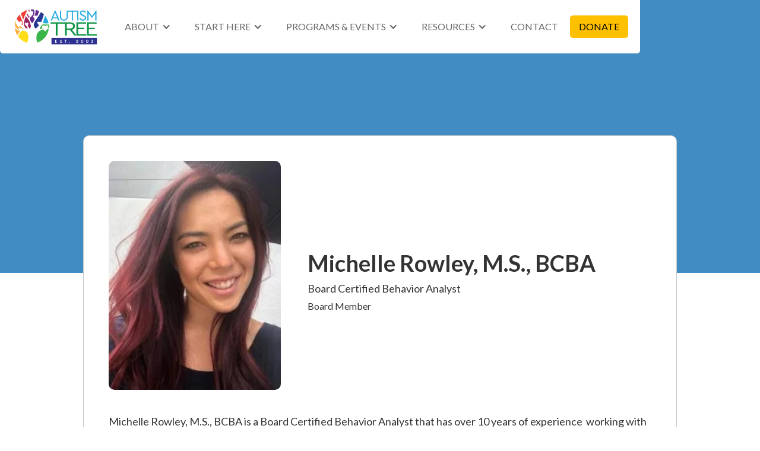

--- FILE ---
content_type: text/html
request_url: https://www.autismtreeproject.org/team/michelle-rowley
body_size: 4044
content:
<!DOCTYPE html><!-- This site was created in Webflow. https://webflow.com --><!-- Last Published: Tue Jan 13 2026 01:22:55 GMT+0000 (Coordinated Universal Time) --><html data-wf-domain="www.autismtreeproject.org" data-wf-page="60c24ac7f243bc2f1c726971" data-wf-site="60bfe3813f88812601a1b761" data-wf-collection="60c24ac7f243bc4b9072696f" data-wf-item-slug="michelle-rowley"><head><meta charset="utf-8"/><title>ATPF</title><meta content="width=device-width, initial-scale=1" name="viewport"/><meta content="Webflow" name="generator"/><link href="https://cdn.prod.website-files.com/60bfe3813f88812601a1b761/css/atpf.webflow.shared.d4f42a170.css" rel="stylesheet" type="text/css" integrity="sha384-1PQqFwKfxFg4ZSW3JXHlpYsNupv9lnNCnvcwwSDwkIjKCuF1k9A1NYJoeoCxT86m" crossorigin="anonymous"/><link href="https://fonts.googleapis.com" rel="preconnect"/><link href="https://fonts.gstatic.com" rel="preconnect" crossorigin="anonymous"/><script src="https://ajax.googleapis.com/ajax/libs/webfont/1.6.26/webfont.js" type="text/javascript"></script><script type="text/javascript">WebFont.load({  google: {    families: ["Lato:100,100italic,300,300italic,400,400italic,700,700italic,900,900italic","Alice:regular"]  }});</script><script type="text/javascript">!function(o,c){var n=c.documentElement,t=" w-mod-";n.className+=t+"js",("ontouchstart"in o||o.DocumentTouch&&c instanceof DocumentTouch)&&(n.className+=t+"touch")}(window,document);</script><link href="https://cdn.prod.website-files.com/60bfe3813f88812601a1b761/6138b8a3c564842fb90a89d5_atfp-favicon.png" rel="shortcut icon" type="image/x-icon"/><link href="https://cdn.prod.website-files.com/60bfe3813f88812601a1b761/6138b8a5a2c707e55c09e31e_atfp-webclip.png" rel="apple-touch-icon"/><script async="" src="https://www.googletagmanager.com/gtag/js?id=UA-34937646-1"></script><script type="text/javascript">window.dataLayer = window.dataLayer || [];function gtag(){dataLayer.push(arguments);}gtag('js', new Date());gtag('config', 'UA-34937646-1', {'anonymize_ip': false});</script><script src="https://cdn.prod.website-files.com/60bfe3813f88812601a1b761%2F680bed2ab04c96a78aa998e1%2F695c521b631807552ffaf0f3%2Fswiper_studio_generous_sheree_309-1.0.5.js" type="text/javascript"></script></head><body><div data-collapse="medium" data-animation="default" data-duration="400" data-easing="ease" data-easing2="ease" role="banner" class="navbar w-nav"><div class="announcement-bar"><div class="w-dyn-list"><div class="empty-state w-dyn-empty"><div>No items found.</div></div></div></div><div class="container nav-container w-container"><a href="/" class="brand w-nav-brand"><img src="https://cdn.prod.website-files.com/60bfe3813f88812601a1b761/6949efe0e87f4588709f40bf_AT%20Logo%20Horizontal.png" loading="lazy" alt=""/></a><nav role="navigation" class="nav-menu w-nav-menu"><div class="nav-link-wrapper"><div class="nav-link-main"><div data-hover="true" data-delay="0" class="nav-dd w-dropdown"><div class="nav-link w-dropdown-toggle"><div class="w-icon-dropdown-toggle"></div><div>ABOUT</div></div><nav class="dropdown-list w-dropdown-list"><a href="/about/mission" class="nav-dd-link w-dropdown-link">Our Mission</a><a href="/about/our-history" class="nav-dd-link w-dropdown-link">Our History</a><a href="/about/team" class="nav-dd-link w-dropdown-link">Our Team</a><a href="/about/board-members" class="nav-dd-link w-dropdown-link">Our Board</a><a href="/about/community-partners" class="nav-dd-link w-dropdown-link">Community Partners</a><a href="/about/in-the-media" class="nav-dd-link w-dropdown-link">In the Media</a></nav></div><div data-hover="true" data-delay="0" class="nav-dd w-dropdown"><div class="nav-link w-dropdown-toggle"><div class="w-icon-dropdown-toggle"></div><div>STArt HERE</div></div><nav class="dropdown-list w-dropdown-list"><a href="https://autismtreeprojectfoundation.wildapricot.org/Sys/Login/" class="nav-dd-link w-dropdown-link">Login for existing members</a><a href="/about/for-parents" class="nav-dd-link w-dropdown-link">For Parents</a><a href="/about/for-teachers" class="nav-dd-link w-dropdown-link">For Teachers</a><a href="/about/for-volunteers" class="nav-dd-link w-dropdown-link">For Volunteers</a></nav></div><div data-hover="true" data-delay="0" class="nav-dd w-dropdown"><div class="nav-link w-dropdown-toggle"><div class="w-icon-dropdown-toggle"></div><div>PROGRAMS &amp; EVENTS</div></div><nav class="dropdown-list w-dropdown-list"><a href="/events" class="nav-dd-link w-dropdown-link">Event Calendar</a><div class="w-dyn-list"><div role="list" class="w-dyn-items"><div role="listitem" class="w-dyn-item"><a href="/program-age-groups/0-5-years-old" class="nav-dd-link w-dropdown-link">0 - 5 Years Old</a></div><div role="listitem" class="w-dyn-item"><a href="/program-age-groups/6-12-years-old" class="nav-dd-link w-dropdown-link">6 - 12 Years Old</a></div><div role="listitem" class="w-dyn-item"><a href="/program-age-groups/teen" class="nav-dd-link w-dropdown-link">Teens &amp; Adults</a></div><div role="listitem" class="w-dyn-item"><a href="/program-age-groups/all-ages" class="nav-dd-link w-dropdown-link">All Ages</a></div><div role="listitem" class="w-dyn-item"><a href="/program-age-groups/parents-teachers" class="nav-dd-link w-dropdown-link">Parents &amp; Teachers</a></div></div></div><a href="/research/annual-neuroscience-conference" class="nav-dd-link w-dropdown-link">Annual Neurodiversity Conference</a></nav></div><div data-hover="true" data-delay="0" class="nav-dd w-dropdown"><div class="nav-link w-dropdown-toggle"><div class="w-icon-dropdown-toggle"></div><div>RESOURCES</div></div><nav class="dropdown-list w-dropdown-list"><a href="/research/autism-myths" class="nav-dd-link w-dropdown-link">Autism Myths</a><a href="/resources/little-free-library" class="nav-dd-link w-dropdown-link">Little Free Library</a><a href="/faqs" class="nav-dd-link w-dropdown-link">FAQs</a><a href="/resources/annual-reports" class="nav-dd-link w-dropdown-link">Annual Reports</a></nav></div><a href="/contact" class="nav-link single w-inline-block"><div>CONTACT</div></a></div><div class="div-block"><a href="#" class="search-trigger w-inline-block"><img src="https://cdn.prod.website-files.com/60bfe3813f88812601a1b761/60faff9bc91cd4e136161ee9_search%20(1).svg" loading="lazy" alt="" class="search-icon"/></a><a href="/donate" class="button-3 w-button">DONATE</a></div></div></nav><div class="menu-button w-nav-button"><div class="w-icon-nav-menu"></div></div></div></div><div class="team-member-hero"></div><div class="section team-member-bio"><div class="container team-member-bio"><div class="w-layout-grid grid"><img src="https://cdn.prod.website-files.com/60c24ac782740d41a0686801/610d81b3468e43288d236b75_michelle-rowley2.webp" loading="lazy" alt="Michelle Rowley, M.S., BCBA" class="image"/><div id="w-node-_14cbd2a6-d7d3-aa10-b31b-835d43cc6317-1c726971"><h1>Michelle Rowley, M.S., BCBA</h1><div class="text-block-4">Board Certified Behavior Analyst</div><div>Board Member</div></div></div><div class="rich-text-block-2 w-richtext"><p>Michelle Rowley, M.S., BCBA is a Board Certified Behavior Analyst that has over 10 years of experience  working with children diagnosed with Autism Spectrum Disorder and their families. Michelle joined Butterfly Effects as a Senior Behavior Analyst in 2019, servicing San Diego, California.</p><p>Michelle earned her bachelor’s degree at San Diego State University and majored in Child Development.  Following earning her bachelors, she went on to Simmons College where she obtained her master’s degree in Behavior Analysis. </p><p>Michelle has experience in working with children with developmental delays from ages 12 months to 18 years old and is extremely passionate about her client’s and their families.  She loves working in-home, and side by side, with her families in order to give caregivers the tools to provide meaningful and lasting interventions to assist their children in reaching their full potential.</p><p>Michelle is a member of The Association for Behavior Analysis International (ABAI), Autism Partnership Foundation (APF), and and has been active with Autism Tree (AT) since 2014.<br/></p></div></div></div><section id="subscribe-form" class="subscribe-form"><div class="centered-container w-container"><h2 class="heading-2">Subscribe to our Newsletter</h2><p class="paragraph">Never miss out on all of Autism Tree&#x27;s news and upcoming events! <br/>Get our monthly e-newsletter delivered straight to your inbox.</p><div class="html-embed-2 w-embed w-iframe w-script"><iframe width='100%' height='400px' frameborder='no' src='https://autismtreeprojectfoundation.wildapricot.org/widget/Subscribe'  onload='tryToEnableWACookies("https://autismtreeprojectfoundation.wildapricot.org");' ></iframe><script  type="text/javascript" language="javascript" src="https://autismtreeprojectfoundation.wildapricot.org/Common/EnableCookies.js" ></script></div></div></section><div class="section footer"><div class="container"><div class="w-layout-grid grid---2-col---left-small"><img src="https://cdn.prod.website-files.com/60bfe3813f88812601a1b761/66bea001fb2fb1dfe9f123cc_Screen%20Shot%202024-08-15%20at%205.40.21%20PM.png" loading="lazy" alt="" class="fw-img"/><div><div class="w-layout-grid footer-grid"><div><div class="footer-col-title">Menu</div><a href="/about/mission" class="footer-link">About</a><a href="https://www.autismtreeproject.org/about/for-parents" class="footer-link">Start Here</a><a href="/programs" class="footer-link">Programs</a><a href="/research/annual-neuroscience-conference" class="footer-link">Research</a><a href="/about/for-volunteers" class="footer-link">Volunteer</a></div><div><div class="footer-col-title">Social</div><a href="https://www.facebook.com/pages/Autism-Tree-Project-Foundation/7909463502" target="_blank" class="footer-link">Facebook</a><a href="https://www.youtube.com/channel/UCpoU809u2EuqgM7r7-S8fug" target="_blank" class="footer-link">YouTube</a><a href="http://twitter.com/AutismTree" target="_blank" class="footer-link">Twitter</a><a href="https://instagram.com/AutismTree" target="_blank" class="footer-link">Instagram</a><a href="https://www.linkedin.com/company/2500327" target="_blank" class="footer-link">LinkedIn</a></div><div><div class="footer-col-title">Contact</div><a href="https://www.google.com/maps/place/4225+Executive+Square,+La+Jolla,+CA+92037/@32.8738251,-117.2178557,17z/data=!3m1!4b1!4m5!3m4!1s0x80dc072be44e590d:0x2ba24aa5e0835b7!8m2!3d32.8738206!4d-117.2156617" target="_blank" class="footer-link">4747 Morena Blvd, Suite 355<br/>San Diego, CA 92117</a><a href="tel:+16192224465" class="footer-link">(619) 222-4465<br/><br/>TAX ID #71-0942573</a></div></div></div></div></div></div><script src="https://d3e54v103j8qbb.cloudfront.net/js/jquery-3.5.1.min.dc5e7f18c8.js?site=60bfe3813f88812601a1b761" type="text/javascript" integrity="sha256-9/aliU8dGd2tb6OSsuzixeV4y/faTqgFtohetphbbj0=" crossorigin="anonymous"></script><script src="https://cdn.prod.website-files.com/60bfe3813f88812601a1b761/js/webflow.schunk.0f705d2797780959.js" type="text/javascript" integrity="sha384-3KvWShXag1f8vu6hjGRrknE+Rs7VYs4PKdpchLUxPqm/sIodqELmn0jU7W2qdYcb" crossorigin="anonymous"></script><script src="https://cdn.prod.website-files.com/60bfe3813f88812601a1b761/js/webflow.c9f80112.8f14fdb118ccbbf5.js" type="text/javascript" integrity="sha384-WlIJLyenOi6xnQwHim5ODi/TZfOy3WL21LP6qlYJhmSi/lzWVVvGH+0HTc8Bd+b2" crossorigin="anonymous"></script></body></html>

--- FILE ---
content_type: text/html; charset=utf-8
request_url: https://autismtreeprojectfoundation.wildapricot.org/widget/Subscribe
body_size: 7283
content:
<!DOCTYPE html>
<html lang="en" class="no-js widgetMode ">
	<head id="Head1">
<meta name="viewport" content="width=device-width, initial-scale=1.0">
<link href="https://sf.wildapricot.org/BuiltTheme/kaleidoscope_cornucopia.v3.0/current/79bd5c29/Styles/combined.css" rel="stylesheet" type="text/css" /><link href="https://live-sf.wildapricot.org/WebUI/built9.11.0-db59b40/scripts/public/react/index-84b33b4.css" rel="stylesheet" type="text/css" /><link href="https://live-sf.wildapricot.org/WebUI/built9.11.0-db59b40/css/shared/ui/shared-ui-compiled.css" rel="stylesheet" type="text/css" /><script type="text/javascript" language="javascript" id="idJavaScriptEnvironment">var bonaPage_BuildVer='9.11.0-db59b40';
var bonaPage_AdminBackendUrl = '/admin/';
var bonaPage_StatRes='https://live-sf.wildapricot.org/WebUI/';
var bonaPage_InternalPageType = { isUndefinedPage : false,isWebPage : true,isAdminPage : false,isDialogPage : false,isSystemPage : false,isErrorPage : false,isError404Page : false };
var bonaPage_PageView = { isAnonymousView : true,isMemberView : false,isAdminView : false };
var WidgetMode = 1;
var bonaPage_IsUserAnonymous = true;
var bonaPage_ThemeVer='79bd5c2900'; var bonaPage_ThemeId = 'kaleidoscope_cornucopia.v3.0'; var bonaPage_ThemeVersion = '3.0';
var bonaPage_id='18109'; version_id='';

try { function waMetricsGlobalHandler(args) { if (WA.topWindow.waMetricsOuterGlobalHandler && typeof(WA.topWindow.waMetricsOuterGlobalHandler) === 'function') { WA.topWindow.waMetricsOuterGlobalHandler(args); }}} catch(err) {}
 try { if (parent && parent.BonaPage) parent.BonaPage.implementBonaPage(window); } catch (err) { }
try { document.write('<style type="text/css"> .WaHideIfJSEnabled, .HideIfJSEnabled { display: none; } </style>'); } catch(err) {}
var bonaPage_WebPackRootPath = 'https://live-sf.wildapricot.org/WebUI/built9.11.0-db59b40/scripts/public/react/';</script><script type="text/javascript" language="javascript" src="https://live-sf.wildapricot.org/WebUI/built9.11.0-db59b40/scripts/shared/bonapagetop/bonapagetop-compiled.js" id="idBonaPageTop"></script><script type="text/javascript" language="javascript" src="https://live-sf.wildapricot.org/WebUI/built9.11.0-db59b40/scripts/public/react/index-84b33b4.js" id="ReactPublicJs"></script><script type="text/javascript" language="javascript" src="https://live-sf.wildapricot.org/WebUI/built9.11.0-db59b40/scripts/shared/ui/shared-ui-compiled.js" id="idSharedJs"></script><script type="text/javascript" language="javascript" src="https://live-sf.wildapricot.org/WebUI/built9.11.0-db59b40/General.js" id=""></script><script type="text/javascript" language="javascript" src="https://sf.wildapricot.org/BuiltTheme/kaleidoscope_cornucopia.v3.0/current/79bd5c29/Scripts/combined.js" id=""></script><title>Autism Tree - Subscribe</title>
<link rel="search" type="application/opensearchdescription+xml" title="autismtreeprojectfoundation.wildapricot.org" href="/opensearch.ashx" /></head>
	<body id="PAGEID_18109" class="publicContentView widgetMode LayoutMain">
<div class="mLayout layoutMain" id="mLayout">

<!-- content zone -->
	<div class="zonePlace zoneContent">
<div id="idPrimaryContentBlock1Content" data-componentId="Content" class="WaPlaceHolder WaPlaceHolderContent" style=""><div style="padding-top:0px;padding-bottom:20px;"><div id="id_TuwkqyI" class="WaGadgetOnly WaGadgetSubscriptionForm WaGadgetPublicWizard  gadgetStyleNone WaGadgetSubscriptionFormState" style="" data-componentId="TuwkqyI" ><div class="gadgetStyleBody " style=""  data-areaHeight="auto">




<form method="post" action="" onsubmit="javascript:return WebForm_OnSubmit();" id="form" data-disableInAdminMode="true" onreset="if (window.setTimeout) window.setTimeout(&#39;DES_OnReset(false);&#39;, 100);">
<div class="aspNetHidden">
<input type="hidden" name="jsCookieHiddenField" id="jsCookieHiddenField" value="[{&quot;cookieName&quot;:&quot;skb382b&quot;,&quot;cookieValue&quot;:&quot;vT0LWFO+OXMbZOu88hF0Pd1j05YEKWkcNx38TlBN6hJFqfjnbkTDemZO4Y+ioME2&quot;,&quot;domain&quot;:&quot;autismtreeprojectfoundation.wildapricot.org&quot;,&quot;sameSite&quot;:&quot;None&quot;,&quot;path&quot;:null,&quot;session&quot;:null,&quot;isSecure&quot;:true,&quot;expiration&quot;:{&quot;unixTicks&quot;:1768489460025}}]" />
<input type="hidden" name="__LASTFOCUS" id="__LASTFOCUS" value="" />
<input type="hidden" name="__EVENTTARGET" id="__EVENTTARGET" value="" />
<input type="hidden" name="__EVENTARGUMENT" id="__EVENTARGUMENT" value="" />
<input type="hidden" name="__VIEWSTATE" id="__VIEWSTATE" value="wDoJ+C1YJbSheUIxiNOwzRmJwgOEOLTTxLvn+3FkIjl8nG2j5LAv6e9oCNS4xnnQtb8j2A+phQyhjtC7Bwl0LyGLk/+hHqOQJ9GxXRdEqv7Er4G2gAm2q1HNvI3q57C/Ku8H3ezQFuhxXqFScYWvzpunIv2orc2vmHPcoLCVi55tmLvZu5hf2FKs0wotkJ3ET5gmwbkrtksSZ+C/nf2DIFxzMorykgoaRfmSEAadoiMff2XaOIwDr/jeiJQF2W9D7l7TdMSix493r1C6oY+Y/CM4g8V7tq9gqYm5m9u6cpl+bhjjSiSit7xQzm01rOghStlKzX0XMWadX7lXcRFkxz2hnjEfi/vkYhtL1o7U5mjIT1fFSTYMueNaGlWqX+NCy5gdprwtlvWCoOPztCPB049E/dkSR7VbVSQcIXeYY6jprisF72WgrtTJiSA9hXYe6fNCa3RcyTSZ+78V9OVDAquhnvPPQuDlWiG6I45Rf551evIZRaUKv0E9GUqHiduCj8/KFyWO301tpdv1W8S92B7aHc1cT9m0ZRnWIYmwdOCu29/[base64]/EnoprgcSplno3ZamDtelP4g+KGgjoyBY5OqCu4LhwQE+pM3yJxoKE+EBPUtb+uTGwDumor/A2rA+Yc2DfCLM56L25yuPWSSLbxYY1CGXA1KmdNsGeXzg2b0VfFFhfIHuRPOsgbrQo5LFmVicPEmUwPNhUiULcjrYGjwKqcSjAkQFE4jBIDJzPqXjbp5bsYaerJLnEgfsUta96tha2O7EcwrxQ0HId/oSwrPosnD6TOi1SCvZATqynMLbxTLMT5lrXvzSVchnkhF48Pydya6lZzmrP3wwiPxJ7gHRtROz69gObtBy2" />
</div>

<script type="text/javascript">
//<![CDATA[
var theForm = document.forms['form'];
if (!theForm) {
    theForm = document.form;
}
function __doPostBack(eventTarget, eventArgument) {
    if (!theForm.onsubmit || (theForm.onsubmit() != false)) {
        theForm.__EVENTTARGET.value = eventTarget;
        theForm.__EVENTARGUMENT.value = eventArgument;
        theForm.submit();
    }
}
//]]>
</script>


<script src="/WebResource.axd?d=yaR7zmKeYvCXo6E0l2jqTEcJktAZ9oglcSuHPEtwuv6Y-OZLuwmAx_h0q7K0hGBiped7bOpo6dhIvocpAjPu6UieYjY1&amp;t=638901536248157332" type="text/javascript"></script>


<script src="/WebResource.axd?d=kRV-OGQPSE2S0tlEW_g4K1JO9Y5eg9EBncGMnTa4_2GGhODscCUfo5qFCJvsNHtHRvbJkKRcE1CFjWQ78llYDZtuzi81E72RrWTV6slBVmpmvueG0&amp;t=638901536248157332" type="text/javascript"></script>
<script type="text/javascript">
//<![CDATA[
function validateCheckBoxList(validator){var list = document.getElementById(validator.controltovalidate);var items = list.getElementsByTagName('INPUT');if (items != null){for (var i = 0;i < items.length; i++){if (items[i].checked)return true;}return false;}}//]]>
</script>
<script type='text/javascript' src='/DES/GetFiles.aspx?type=scripts&amp;version=5.0.5.5000&amp;files=0_49'></script>

<script src="/WebResource.axd?d=-9epyjmabiqBTCvzi2R7llOvU_R05rFN9z4PiQe4odFevHXUjrxWOvWCARwsM0okkRs_jS2gfjPeN57drU8UXzYC94A1&amp;t=638901536248157332" type="text/javascript"></script>
<script type="text/javascript">
//<![CDATA[
function WebForm_OnSubmit() {
if (typeof(ValidatorOnSubmit) == "function" && ValidatorOnSubmit() == false) return false;
return true;
}
//]]>
</script>

    
    <input type="hidden" name="FunctionalBlock1$contentModeHidden" id="FunctionalBlock1_contentModeHidden" value="1" />






<div class="generalFormOuterContainer" id='idGeneralFormContainer'><div class="cornersContainer"><div class="topCorners"><div class="c1"></div><div class="c2"></div><div class="c3"></div><div class="c4"></div><div class="c5"></div><!--[if gt IE 6]><!--><div class="r1"><div class="r2"><div class="r3"><div class="r4"><div class="r5"></div></div></div></div></div><!--<![endif]--></div></div><div  class="generalFormContainer"><div class="d1"><div class="d2"><div class="d3"><div class="d4"><div class="d5"><div class="d6"><div class="d7"><div class="d8"><div class="d9"><div class="inner">
      <div class="formOuterContainer">
        <div class="cornersContainer"><div class="topCorners"><div class="c1"></div><div class="c2"></div><div class="c3"></div><div class="c4"></div><div class="c5"></div></div></div>
        <div class="formContainer">
          <div class="d1"><div class="d2"><div class="d3"><div class="d4"><div class="d5"><div class="d6"><div class="d7"><div class="d8"><div class="d9">
          <div class="inner">
               
            
              <div class="formTitleOuterContainer">
                <div class="cornersContainer"><div class="topCorners"><div class="c1"></div><div class="c2"></div><div class="c3"></div><div class="c4"></div><div class="c5"></div></div></div>

                <div class="formTitleContainer">
                  <div class="d1"><div class="d2"><div class="d3"><div class="d4"><div class="d5"><div class="d6"><div class="d7"><div class="d8"><div class="d9">
                    <div class="inner">
                      <h3 class="formTitle">

                        Subscription form
                          
                      </h3>
                      <div class="mandatoryFieldsTitle">
                        <span class="mandatorySymbol">
                          *
                        </span><strong>
                          Mandatory fields
                        </strong>
                      </div>
                    </div>
                  </div></div></div></div></div></div></div></div></div>
                </div>

                <div class="cornersContainer"><div class="bottomCorners"><div class="c5"></div><div class="c4"></div><div class="c3"></div><div class="c2"></div><div class="c1"></div></div></div>
              </div>
              <!-- formTitleOuterContainer -->
            
            <div class="generalFieldsOuterContainer"><div class="cornersContainer"><div class="topCorners"><div class="c1"></div><div class="c2"></div><div class="c3"></div><div class="c4"></div><div class="c5"></div><!--[if gt IE 6]><!--><div class="r1"><div class="r2"><div class="r3"><div class="r4"><div class="r5"></div></div></div></div></div><!--<![endif]--></div></div><div  class="generalFieldsContainer"><div class="d1"><div class="d2"><div class="d3"><div class="d4"><div class="d5"><div class="d6"><div class="d7"><div class="d8"><div class="d9"><div class="inner">
                <script> window.WebForm_AutoFocus = function () { }; </script>

<div id="idSectionDonationFormContainer" class="sectionOuterContainer">
  
        <div id="" class="sectionOuterContainer"><div class="cornersContainer"><div class="topCorners"><!--[if gt IE 6]><!--><div class="r1"><div class="r2"><div class="r3"><div class="r4"><div class="r5"></div></div></div></div></div><!--<![endif]--><div class="c5"></div><div class="c4"></div><div class="c3"></div><div class="c2"></div><div class="c1"></div></div></div><div id="FunctionalBlock1_ctl00_subscriptionForm_Section13654604" class="sectionContainer"><div class="d1"><div class="d2"><div class="d3"><div class="d4"><div class="d5"><div class="d6"><div class="d7"><div class="d8"><div class="d9"><div class="inner">
        
        <div id="idContainer13654604" class="fieldContainer textFieldContainer">
          <div class="fieldSubContainer singleStringContainer">
            <table cellpadding="0" cellspacing="0" border="0"><tr><td class="left">
            <div class="fieldLabel">
              <span id="FunctionalBlock1_ctl00_subscriptionForm_subscriptionFormRepeater_ctl00_ctl04" class="mandatorySymbol">*</span><Strong Class="mandatoryLabel"><span id="FunctionalBlock1_ctl00_subscriptionForm_subscriptionFormRepeater_ctl00_titleLabel">First name</span></Strong>
            </div>
            </td><td class="right">
            <div class="fieldBody">
              <input name="FunctionalBlock1$ctl00$subscriptionForm$subscriptionFormRepeater$ctl00$TextBox13654604" type="text" maxlength="50" id="FunctionalBlock1_ctl00_subscriptionForm_subscriptionFormRepeater_ctl00_TextBox13654604" class="typeText" autocomplete="nope" /><input type="hidden" name="FunctionalBlock1$ctl00$subscriptionForm$subscriptionFormRepeater$ctl00$ctl06" />
            </div>
            </td></tr></table>
          </div>
        </div>
        
        
        
    
        
        
        <div id="idContainer13654605" class="fieldContainer textFieldContainer">
          <div class="fieldSubContainer singleStringContainer">
            <table cellpadding="0" cellspacing="0" border="0"><tr><td class="left">
            <div class="fieldLabel">
              <span id="FunctionalBlock1_ctl00_subscriptionForm_subscriptionFormRepeater_ctl01_ctl04" class="mandatorySymbol">*</span><Strong Class="mandatoryLabel"><span id="FunctionalBlock1_ctl00_subscriptionForm_subscriptionFormRepeater_ctl01_titleLabel">Last name</span></Strong>
            </div>
            </td><td class="right">
            <div class="fieldBody">
              <input name="FunctionalBlock1$ctl00$subscriptionForm$subscriptionFormRepeater$ctl01$TextBox13654605" type="text" maxlength="50" id="FunctionalBlock1_ctl00_subscriptionForm_subscriptionFormRepeater_ctl01_TextBox13654605" class="typeText" autocomplete="nope" /><input type="hidden" name="FunctionalBlock1$ctl00$subscriptionForm$subscriptionFormRepeater$ctl01$ctl06" />
            </div>
            </td></tr></table>
          </div>
        </div>
        
        
        
    
        
        
        <div id="idContainer13654606" class="fieldContainer textFieldContainer">
          <div class="fieldSubContainer singleStringContainer">
            <table cellpadding="0" cellspacing="0" border="0"><tr><td class="left">
            <div class="fieldLabel">
              <span id="FunctionalBlock1_ctl00_subscriptionForm_subscriptionFormRepeater_ctl02_titleLabel">Organization</span>
            </div>
            </td><td class="right">
            <div class="fieldBody">
              <input name="FunctionalBlock1$ctl00$subscriptionForm$subscriptionFormRepeater$ctl02$TextBox13654606" type="text" maxlength="250" id="FunctionalBlock1_ctl00_subscriptionForm_subscriptionFormRepeater_ctl02_TextBox13654606" class="typeText" /><input type="hidden" name="FunctionalBlock1$ctl00$subscriptionForm$subscriptionFormRepeater$ctl02$ctl03" />
            </div>
            </td></tr></table>
          </div>
        </div>
        
        
        
    
        
        
        <div id="idContainer13654609" class="fieldContainer textFieldContainer">
          <div class="fieldSubContainer singleStringContainer">
            <table cellpadding="0" cellspacing="0" border="0"><tr><td class="left">
            <div class="fieldLabel">
              <span id="FunctionalBlock1_ctl00_subscriptionForm_subscriptionFormRepeater_ctl03_ctl04" class="mandatorySymbol">*</span><Strong Class="mandatoryLabel"><span id="FunctionalBlock1_ctl00_subscriptionForm_subscriptionFormRepeater_ctl03_titleLabel">Preferred Phone</span></Strong>
            </div>
            </td><td class="right">
            <div class="fieldBody">
              <input name="FunctionalBlock1$ctl00$subscriptionForm$subscriptionFormRepeater$ctl03$TextBox13654609" type="text" maxlength="50" id="FunctionalBlock1_ctl00_subscriptionForm_subscriptionFormRepeater_ctl03_TextBox13654609" class="typeText" /><input type="hidden" name="FunctionalBlock1$ctl00$subscriptionForm$subscriptionFormRepeater$ctl03$ctl06" />
            </div>
            </td></tr></table>
          </div>
        </div>
        
        
        
    
        
        
        <div id="idContainer13654603" class="fieldContainer textFieldContainer">
          <div class="fieldSubContainer singleStringContainer">
            <table cellpadding="0" cellspacing="0" border="0"><tr><td class="left">
            <div class="fieldLabel">
              <span id="FunctionalBlock1_ctl00_subscriptionForm_subscriptionFormRepeater_ctl04_ctl09" class="mandatorySymbol">*</span><Strong Class="mandatoryLabel"><span id="FunctionalBlock1_ctl00_subscriptionForm_subscriptionFormRepeater_ctl04_titleLabel">Preferred Email</span></Strong>
            </div>
            </td><td class="right">
            <div class="fieldBody">
              <input name="FunctionalBlock1$ctl00$subscriptionForm$subscriptionFormRepeater$ctl04$TextBox13654603" type="text" maxlength="100" id="FunctionalBlock1_ctl00_subscriptionForm_subscriptionFormRepeater_ctl04_TextBox13654603" class="typeText" autocomplete="nope" /><span id="FunctionalBlock1_ctl00_subscriptionForm_subscriptionFormRepeater_ctl04_ctl05" title="Invalid email" class="validationError" style="display:none;">Invalid email</span><span id="FunctionalBlock1_ctl00_subscriptionForm_subscriptionFormRepeater_ctl04_ctl06" title="&lt;div>Email is a system email&lt;br>Email address reserved for system purposes&lt;/div>" class="validationError" style="display:none;"><div>Email is a system email<br>Email address reserved for system purposes</div></span><span id="FunctionalBlock1_ctl00_subscriptionForm_subscriptionFormRepeater_ctl04_ctl07" class="validationError" style="display:none;"><div>This email is already in use. Please <a href="https://autismtreeprojectfoundation.wildapricot.org/widget/Sys/Login">log in</a> to subscribe.</div></span><input type="hidden" name="FunctionalBlock1$ctl00$subscriptionForm$subscriptionFormRepeater$ctl04$ctl11" />
            </div>
            </td></tr></table>
          </div>
        </div>
        
        
        
    
        
        
        <div id="idContainer15480225" class="fieldContainer groupContainer">
          <div class="fieldSubContainer checkboxGroupContainer">
            <table cellpadding="0" cellspacing="0" border="0"><tr><td class="left">
            <div class="fieldLabel">
              <span id="FunctionalBlock1_ctl00_subscriptionForm_subscriptionFormRepeater_ctl05_ctl30" class="mandatorySymbol">*</span><Strong Class="mandatoryLabel"><span id="FunctionalBlock1_ctl00_subscriptionForm_subscriptionFormRepeater_ctl05_titleLabel">I am a:</span></Strong>
            </div>
            </td><td class="right">
            <div class="fieldBody">
              <Div id="FunctionalBlock1_ctl00_subscriptionForm_subscriptionFormRepeater_ctl05_RadioGroup15480225" Class="groupBodyVertical"><Div Class="fieldItem"><Span Class="typeCheckboxContainer"><input id="FunctionalBlock1_ctl00_subscriptionForm_subscriptionFormRepeater_ctl05_listItem1967940715480225" type="checkbox" name="FunctionalBlock1$ctl00$subscriptionForm$subscriptionFormRepeater$ctl05$listItem1967940715480225" Class="typeCheckbox" Value="19679407" /></Span><Span Class="label"><label for="FunctionalBlock1_ctl00_subscriptionForm_subscriptionFormRepeater_ctl05_listItem1967940715480225"><Span Class="textLine">Parent/Guardian/Caretaker</Span></label></Span></Div><Div Class="fieldItem"><Span Class="typeCheckboxContainer"><input id="FunctionalBlock1_ctl00_subscriptionForm_subscriptionFormRepeater_ctl05_listItem2001273115480225" type="checkbox" name="FunctionalBlock1$ctl00$subscriptionForm$subscriptionFormRepeater$ctl05$listItem2001273115480225" Class="typeCheckbox" Value="20012731" /></Span><Span Class="label"><label for="FunctionalBlock1_ctl00_subscriptionForm_subscriptionFormRepeater_ctl05_listItem2001273115480225"><Span Class="textLine">Neurodiverse Individual</Span></label></Span></Div><Div Class="fieldItem"><Span Class="typeCheckboxContainer"><input id="FunctionalBlock1_ctl00_subscriptionForm_subscriptionFormRepeater_ctl05_listItem1967940815480225" type="checkbox" name="FunctionalBlock1$ctl00$subscriptionForm$subscriptionFormRepeater$ctl05$listItem1967940815480225" Class="typeCheckbox" Value="19679408" /></Span><Span Class="label"><label for="FunctionalBlock1_ctl00_subscriptionForm_subscriptionFormRepeater_ctl05_listItem1967940815480225"><Span Class="textLine">Professional (OT/Speech/ABA therapist, advocate, etc.)</Span></label></Span></Div><Div Class="fieldItem"><Span Class="typeCheckboxContainer"><input id="FunctionalBlock1_ctl00_subscriptionForm_subscriptionFormRepeater_ctl05_listItem1967940915480225" type="checkbox" name="FunctionalBlock1$ctl00$subscriptionForm$subscriptionFormRepeater$ctl05$listItem1967940915480225" Class="typeCheckbox" Value="19679409" /></Span><Span Class="label"><label for="FunctionalBlock1_ctl00_subscriptionForm_subscriptionFormRepeater_ctl05_listItem1967940915480225"><Span Class="textLine">Volunteer</Span></label></Span></Div><Div Class="fieldItem"><Span Class="typeCheckboxContainer"><input id="FunctionalBlock1_ctl00_subscriptionForm_subscriptionFormRepeater_ctl05_listItem1967941015480225" type="checkbox" name="FunctionalBlock1$ctl00$subscriptionForm$subscriptionFormRepeater$ctl05$listItem1967941015480225" Class="typeCheckbox" Value="19679410" /></Span><Span Class="label"><label for="FunctionalBlock1_ctl00_subscriptionForm_subscriptionFormRepeater_ctl05_listItem1967941015480225"><Span Class="textLine">Other</Span></label></Span></Div></Div><input type="hidden" name="FunctionalBlock1$ctl00$subscriptionForm$subscriptionFormRepeater$ctl05$ctl32" />
            </div>
            </td></tr></table>
          </div>
        </div>
        
        
        <div class='clearEndContainer'></div></div></div></div></div></div></div></div></div></div></div></div><div class='cornersContainer'><div class='bottomCorners'><div class='c1'></div><div class='c2'></div><div class='c3'></div><div class='c4'></div><div class='c5'></div><!--[if gt IE 6]><!--><div class='r1'><div class='r2'><div class='r3'><div class='r4'><div class='r5'></div></div></div></div></div><!--<![endif]--></div></div></div>
    
</div><span id="FunctionalBlock1_ctl00_subscriptionForm_ctl00" style="display:none;"></span>
                <div id='idReCaptchaContainer' class='fieldContainer textFieldContainer' ><div class='fieldSubContainer singleStringContainer'><table><tr><td class='left'><div class='fieldLabel'>&nbsp;</div></td><td class='right'><div class='fieldBody'>
    <span id="FunctionalBlock1_ctl00_captchaSection_captcha"><div class="g-recaptcha" data-callback="onCaptchaSuccess" data-expired-callback="onCaptchaExpired" data-sitekey="6LdjQNEZAAAAAKgPxg2OxXHL5GprTUiwxBOKOsO8"></div></span>
    <input name="FunctionalBlock1$ctl00$captchaSection$captchaResponse" type="text" id="FunctionalBlock1_ctl00_captchaSection_captchaResponse" style="display: none" />
    <span id="FunctionalBlock1_ctl00_captchaSection_captchaValidator" style="display:none;"></span>
  </div></td></tr></table></div></div>
<script language="javascript">
  function onCaptchaExpired() {
    var captchaResponse = document.querySelector('[id*=captchaResponse]');
    captchaResponse.value = '';
  }

  function onCaptchaSuccess(response) {
    var captchaResponse = document.querySelector('[id*=captchaResponse]');
    captchaResponse.value = response;
  }
</script>
              <div class="clearEndContainer"></div></div></div></div></div></div></div></div></div></div></div></div><div class="cornersContainer"><div class="bottomCorners"><!--[if gt IE 6]><!--><div class="r1"><div class="r2"><div class="r3"><div class="r4"><div class="r5"></div></div></div></div></div><!--<![endif]--><div class="c5"></div><div class="c4"></div><div class="c3"></div><div class="c2"></div><div class="c1"></div></div></div></div>
            </asp:PlaceHolder>
          </div>
            </div></div></div></div></div></div></div></div></div>
        </div>
        <!-- formContainer -->
        <div class="cornersContainer"><div class="bottomCorners"><div class="c5"></div><div class="c4"></div><div class="c3"></div><div class="c2"></div><div class="c1"></div></div></div>
      </div>
      <!-- formOuterContainer -->
      
        <div class="navigationOuterContainer nonPrintable">

          <div class="cornersContainer"><div class="topCorners"><div class="c1"></div><div class="c2"></div><div class="c3"></div><div class="c4"></div><div class="c5"></div></div></div>
            
          <div class="navigationContainer">
            <div class="d1"><div class="d2"><div class="d3"><div class="d4"><div class="d5"><div class="d6"><div class="d7"><div class="d8"><div class="d9">
            <div class="inner"><div class="left"></div>
              <div class="right">

                <input type="submit" name="FunctionalBlock1$ctl00$subscribeButton" value="Subscribe" onclick="if (window.DataChangeWatcher) {DataChangeWatcher.pauseWatching(); };WebForm_DoPostBackWithOptions(new WebForm_PostBackOptions(&quot;FunctionalBlock1$ctl00$subscribeButton&quot;, &quot;&quot;, true, &quot;SubscriptionValidationGroup&quot;, &quot;&quot;, false, false))" id="FunctionalBlock1_ctl00_subscribeButton" class="nextButton" />
                  
              </div>
              <div class="clearEndContainer">
              </div>
            </div>
            </div></div></div></div></div></div></div></div></div>
          </div>
          <div class="cornersContainer"><div class="bottomCorners"><div class="c5"></div><div class="c4"></div><div class="c3"></div><div class="c2"></div><div class="c1"></div></div></div>
        </div>
      
    <div class="clearEndContainer"></div></div></div></div></div></div></div></div></div></div></div></div><div class="cornersContainer"><div class="bottomCorners"><!--[if gt IE 6]><!--><div class="r1"><div class="r2"><div class="r3"><div class="r4"><div class="r5"></div></div></div></div></div><!--<![endif]--><div class="c5"></div><div class="c4"></div><div class="c3"></div><div class="c2"></div><div class="c1"></div></div></div></div><div id="FunctionalBlock1_ctl00_validationSummary" style="height:0px;display:none;">

</div>
  
  
<script type="text/javascript">
//<![CDATA[
var Page_ValidationSummaries =  new Array(document.getElementById("FunctionalBlock1_ctl00_validationSummary"));
var Page_Validators =  new Array(document.getElementById("FunctionalBlock1_ctl00_subscriptionForm_subscriptionFormRepeater_ctl00_ctl04"), document.getElementById("FunctionalBlock1_ctl00_subscriptionForm_subscriptionFormRepeater_ctl01_ctl04"), document.getElementById("FunctionalBlock1_ctl00_subscriptionForm_subscriptionFormRepeater_ctl03_ctl04"), document.getElementById("FunctionalBlock1_ctl00_subscriptionForm_subscriptionFormRepeater_ctl04_ctl09"), document.getElementById("FunctionalBlock1_ctl00_subscriptionForm_subscriptionFormRepeater_ctl04_ctl05"), document.getElementById("FunctionalBlock1_ctl00_subscriptionForm_subscriptionFormRepeater_ctl04_ctl06"), document.getElementById("FunctionalBlock1_ctl00_subscriptionForm_subscriptionFormRepeater_ctl04_ctl07"), document.getElementById("FunctionalBlock1_ctl00_subscriptionForm_subscriptionFormRepeater_ctl05_ctl30"), document.getElementById("FunctionalBlock1_ctl00_subscriptionForm_ctl00"), document.getElementById("FunctionalBlock1_ctl00_captchaSection_captchaValidator"));
//]]>
</script>

<script type="text/javascript">
//<![CDATA[
var FunctionalBlock1_ctl00_subscriptionForm_subscriptionFormRepeater_ctl00_ctl04 = document.all ? document.all["FunctionalBlock1_ctl00_subscriptionForm_subscriptionFormRepeater_ctl00_ctl04"] : document.getElementById("FunctionalBlock1_ctl00_subscriptionForm_subscriptionFormRepeater_ctl00_ctl04");
FunctionalBlock1_ctl00_subscriptionForm_subscriptionFormRepeater_ctl00_ctl04.controltovalidate = "FunctionalBlock1_ctl00_subscriptionForm_subscriptionFormRepeater_ctl00_TextBox13654604";
FunctionalBlock1_ctl00_subscriptionForm_subscriptionFormRepeater_ctl00_ctl04.focusOnError = "t";
FunctionalBlock1_ctl00_subscriptionForm_subscriptionFormRepeater_ctl00_ctl04.isvalid = "False";
FunctionalBlock1_ctl00_subscriptionForm_subscriptionFormRepeater_ctl00_ctl04.validationGroup = "SubscriptionValidationGroup";
FunctionalBlock1_ctl00_subscriptionForm_subscriptionFormRepeater_ctl00_ctl04.evaluationfunction = "RequiredFieldValidatorEvaluateIsValid";
FunctionalBlock1_ctl00_subscriptionForm_subscriptionFormRepeater_ctl00_ctl04.initialvalue = "";
FunctionalBlock1_ctl00_subscriptionForm_subscriptionFormRepeater_ctl00_ctl04.errormessage = "First name is required";
var FunctionalBlock1_ctl00_subscriptionForm_subscriptionFormRepeater_ctl01_ctl04 = document.all ? document.all["FunctionalBlock1_ctl00_subscriptionForm_subscriptionFormRepeater_ctl01_ctl04"] : document.getElementById("FunctionalBlock1_ctl00_subscriptionForm_subscriptionFormRepeater_ctl01_ctl04");
FunctionalBlock1_ctl00_subscriptionForm_subscriptionFormRepeater_ctl01_ctl04.controltovalidate = "FunctionalBlock1_ctl00_subscriptionForm_subscriptionFormRepeater_ctl01_TextBox13654605";
FunctionalBlock1_ctl00_subscriptionForm_subscriptionFormRepeater_ctl01_ctl04.focusOnError = "t";
FunctionalBlock1_ctl00_subscriptionForm_subscriptionFormRepeater_ctl01_ctl04.isvalid = "False";
FunctionalBlock1_ctl00_subscriptionForm_subscriptionFormRepeater_ctl01_ctl04.validationGroup = "SubscriptionValidationGroup";
FunctionalBlock1_ctl00_subscriptionForm_subscriptionFormRepeater_ctl01_ctl04.evaluationfunction = "RequiredFieldValidatorEvaluateIsValid";
FunctionalBlock1_ctl00_subscriptionForm_subscriptionFormRepeater_ctl01_ctl04.initialvalue = "";
FunctionalBlock1_ctl00_subscriptionForm_subscriptionFormRepeater_ctl01_ctl04.errormessage = "Last name is required";
var FunctionalBlock1_ctl00_subscriptionForm_subscriptionFormRepeater_ctl03_ctl04 = document.all ? document.all["FunctionalBlock1_ctl00_subscriptionForm_subscriptionFormRepeater_ctl03_ctl04"] : document.getElementById("FunctionalBlock1_ctl00_subscriptionForm_subscriptionFormRepeater_ctl03_ctl04");
FunctionalBlock1_ctl00_subscriptionForm_subscriptionFormRepeater_ctl03_ctl04.controltovalidate = "FunctionalBlock1_ctl00_subscriptionForm_subscriptionFormRepeater_ctl03_TextBox13654609";
FunctionalBlock1_ctl00_subscriptionForm_subscriptionFormRepeater_ctl03_ctl04.focusOnError = "t";
FunctionalBlock1_ctl00_subscriptionForm_subscriptionFormRepeater_ctl03_ctl04.isvalid = "False";
FunctionalBlock1_ctl00_subscriptionForm_subscriptionFormRepeater_ctl03_ctl04.validationGroup = "SubscriptionValidationGroup";
FunctionalBlock1_ctl00_subscriptionForm_subscriptionFormRepeater_ctl03_ctl04.evaluationfunction = "RequiredFieldValidatorEvaluateIsValid";
FunctionalBlock1_ctl00_subscriptionForm_subscriptionFormRepeater_ctl03_ctl04.initialvalue = "";
FunctionalBlock1_ctl00_subscriptionForm_subscriptionFormRepeater_ctl03_ctl04.errormessage = "Preferred Phone is required";
var FunctionalBlock1_ctl00_subscriptionForm_subscriptionFormRepeater_ctl04_ctl09 = document.all ? document.all["FunctionalBlock1_ctl00_subscriptionForm_subscriptionFormRepeater_ctl04_ctl09"] : document.getElementById("FunctionalBlock1_ctl00_subscriptionForm_subscriptionFormRepeater_ctl04_ctl09");
FunctionalBlock1_ctl00_subscriptionForm_subscriptionFormRepeater_ctl04_ctl09.controltovalidate = "FunctionalBlock1_ctl00_subscriptionForm_subscriptionFormRepeater_ctl04_TextBox13654603";
FunctionalBlock1_ctl00_subscriptionForm_subscriptionFormRepeater_ctl04_ctl09.focusOnError = "t";
FunctionalBlock1_ctl00_subscriptionForm_subscriptionFormRepeater_ctl04_ctl09.isvalid = "False";
FunctionalBlock1_ctl00_subscriptionForm_subscriptionFormRepeater_ctl04_ctl09.validationGroup = "SubscriptionValidationGroup";
FunctionalBlock1_ctl00_subscriptionForm_subscriptionFormRepeater_ctl04_ctl09.evaluationfunction = "RequiredFieldValidatorEvaluateIsValid";
FunctionalBlock1_ctl00_subscriptionForm_subscriptionFormRepeater_ctl04_ctl09.initialvalue = "";
FunctionalBlock1_ctl00_subscriptionForm_subscriptionFormRepeater_ctl04_ctl09.errormessage = "Preferred Email is required";
var FunctionalBlock1_ctl00_subscriptionForm_subscriptionFormRepeater_ctl04_ctl05 = document.all ? document.all["FunctionalBlock1_ctl00_subscriptionForm_subscriptionFormRepeater_ctl04_ctl05"] : document.getElementById("FunctionalBlock1_ctl00_subscriptionForm_subscriptionFormRepeater_ctl04_ctl05");
FunctionalBlock1_ctl00_subscriptionForm_subscriptionFormRepeater_ctl04_ctl05.controltovalidate = "FunctionalBlock1_ctl00_subscriptionForm_subscriptionFormRepeater_ctl04_TextBox13654603";
FunctionalBlock1_ctl00_subscriptionForm_subscriptionFormRepeater_ctl04_ctl05.focusOnError = "t";
FunctionalBlock1_ctl00_subscriptionForm_subscriptionFormRepeater_ctl04_ctl05.errormessage = "Invalid email";
FunctionalBlock1_ctl00_subscriptionForm_subscriptionFormRepeater_ctl04_ctl05.display = "Dynamic";
FunctionalBlock1_ctl00_subscriptionForm_subscriptionFormRepeater_ctl04_ctl05.validationGroup = "SubscriptionValidationGroup";
FunctionalBlock1_ctl00_subscriptionForm_subscriptionFormRepeater_ctl04_ctl05.evaluationfunction = "RegularExpressionValidatorEvaluateIsValid";
FunctionalBlock1_ctl00_subscriptionForm_subscriptionFormRepeater_ctl04_ctl05.validationexpression = "^\\s*[A-Za-z0-9!#$%&\'*+/=?^_`{|}~-]+(?:\\.[A-Za-z0-9!#$%&\'*+/=?^_`{|}~-]+)*@(?:[A-Za-z0-9](?:[A-Za-z0-9-]*[A-Za-z0-9])?\\.)+[A-Za-z0-9](?:[A-Za-z0-9-]*[A-Za-z0-9])?\\s*$";
var FunctionalBlock1_ctl00_subscriptionForm_subscriptionFormRepeater_ctl04_ctl06 = document.all ? document.all["FunctionalBlock1_ctl00_subscriptionForm_subscriptionFormRepeater_ctl04_ctl06"] : document.getElementById("FunctionalBlock1_ctl00_subscriptionForm_subscriptionFormRepeater_ctl04_ctl06");
FunctionalBlock1_ctl00_subscriptionForm_subscriptionFormRepeater_ctl04_ctl06.controltovalidate = "FunctionalBlock1_ctl00_subscriptionForm_subscriptionFormRepeater_ctl04_TextBox13654603";
FunctionalBlock1_ctl00_subscriptionForm_subscriptionFormRepeater_ctl04_ctl06.focusOnError = "t";
FunctionalBlock1_ctl00_subscriptionForm_subscriptionFormRepeater_ctl04_ctl06.errormessage = "<div>Email is a system email<br>Email address reserved for system purposes</div>";
FunctionalBlock1_ctl00_subscriptionForm_subscriptionFormRepeater_ctl04_ctl06.display = "Dynamic";
FunctionalBlock1_ctl00_subscriptionForm_subscriptionFormRepeater_ctl04_ctl06.validationGroup = "SubscriptionValidationGroup";
FunctionalBlock1_ctl00_subscriptionForm_subscriptionFormRepeater_ctl04_ctl06.evaluationfunction = "CustomValidatorEvaluateIsValid";
var FunctionalBlock1_ctl00_subscriptionForm_subscriptionFormRepeater_ctl04_ctl07 = document.all ? document.all["FunctionalBlock1_ctl00_subscriptionForm_subscriptionFormRepeater_ctl04_ctl07"] : document.getElementById("FunctionalBlock1_ctl00_subscriptionForm_subscriptionFormRepeater_ctl04_ctl07");
FunctionalBlock1_ctl00_subscriptionForm_subscriptionFormRepeater_ctl04_ctl07.controltovalidate = "FunctionalBlock1_ctl00_subscriptionForm_subscriptionFormRepeater_ctl04_TextBox13654603";
FunctionalBlock1_ctl00_subscriptionForm_subscriptionFormRepeater_ctl04_ctl07.focusOnError = "t";
FunctionalBlock1_ctl00_subscriptionForm_subscriptionFormRepeater_ctl04_ctl07.display = "Dynamic";
FunctionalBlock1_ctl00_subscriptionForm_subscriptionFormRepeater_ctl04_ctl07.validationGroup = "SubscriptionValidationGroup";
FunctionalBlock1_ctl00_subscriptionForm_subscriptionFormRepeater_ctl04_ctl07.evaluationfunction = "CustomValidatorEvaluateIsValid";
var FunctionalBlock1_ctl00_subscriptionForm_subscriptionFormRepeater_ctl05_ctl30 = document.all ? document.all["FunctionalBlock1_ctl00_subscriptionForm_subscriptionFormRepeater_ctl05_ctl30"] : document.getElementById("FunctionalBlock1_ctl00_subscriptionForm_subscriptionFormRepeater_ctl05_ctl30");
FunctionalBlock1_ctl00_subscriptionForm_subscriptionFormRepeater_ctl05_ctl30.controltovalidate = "FunctionalBlock1_ctl00_subscriptionForm_subscriptionFormRepeater_ctl05_RadioGroup15480225";
FunctionalBlock1_ctl00_subscriptionForm_subscriptionFormRepeater_ctl05_ctl30.focusOnError = "t";
FunctionalBlock1_ctl00_subscriptionForm_subscriptionFormRepeater_ctl05_ctl30.errormessage = "I am a: is required";
FunctionalBlock1_ctl00_subscriptionForm_subscriptionFormRepeater_ctl05_ctl30.isvalid = "False";
FunctionalBlock1_ctl00_subscriptionForm_subscriptionFormRepeater_ctl05_ctl30.validationGroup = "SubscriptionValidationGroup";
FunctionalBlock1_ctl00_subscriptionForm_subscriptionFormRepeater_ctl05_ctl30.evaluationfunction = "validateCheckBoxList";
var FunctionalBlock1_ctl00_subscriptionForm_ctl00 = document.all ? document.all["FunctionalBlock1_ctl00_subscriptionForm_ctl00"] : document.getElementById("FunctionalBlock1_ctl00_subscriptionForm_ctl00");
FunctionalBlock1_ctl00_subscriptionForm_ctl00.display = "None";
FunctionalBlock1_ctl00_subscriptionForm_ctl00.validationGroup = "DataChangeWatcherValidationGroup";
FunctionalBlock1_ctl00_subscriptionForm_ctl00.evaluationfunction = "CustomValidatorEvaluateIsValid";
FunctionalBlock1_ctl00_subscriptionForm_ctl00.clientvalidationfunction = "function validateStateChanged_FunctionalBlock1_ctl00_subscriptionForm(src, args) { \r\n                var state = \'\';\r\n                var sectionIds = \'FunctionalBlock1_ctl00_subscriptionForm_Section13654604\'.split(\',\');\r\n                \r\n                for (var i = 0; i < sectionIds.length; i++)\r\n                {\r\n                    state += globalUtils.collectContainerDataState(sectionIds[i]);\r\n                }\r\n                \r\n                DataChangeWatcher.changeValidatorCustom(\'FunctionalBlock1_ctl00_subscriptionForm\', state, args);\r\n                \r\n                }; validateStateChanged_FunctionalBlock1_ctl00_subscriptionForm";
FunctionalBlock1_ctl00_subscriptionForm_ctl00.validateemptytext = "true";
var FunctionalBlock1_ctl00_captchaSection_captchaValidator = document.all ? document.all["FunctionalBlock1_ctl00_captchaSection_captchaValidator"] : document.getElementById("FunctionalBlock1_ctl00_captchaSection_captchaValidator");
FunctionalBlock1_ctl00_captchaSection_captchaValidator.controltovalidate = "FunctionalBlock1_ctl00_captchaSection_captchaResponse";
FunctionalBlock1_ctl00_captchaSection_captchaValidator.display = "None";
FunctionalBlock1_ctl00_captchaSection_captchaValidator.isvalid = "False";
FunctionalBlock1_ctl00_captchaSection_captchaValidator.validationGroup = "SubscriptionValidationGroup";
FunctionalBlock1_ctl00_captchaSection_captchaValidator.evaluationfunction = "RequiredFieldValidatorEvaluateIsValid";
FunctionalBlock1_ctl00_captchaSection_captchaValidator.initialvalue = "";
FunctionalBlock1_ctl00_captchaSection_captchaValidator.errormessage = "Please verify that you are not a robot";
var FunctionalBlock1_ctl00_validationSummary = document.all ? document.all["FunctionalBlock1_ctl00_validationSummary"] : document.getElementById("FunctionalBlock1_ctl00_validationSummary");
FunctionalBlock1_ctl00_validationSummary.headertext = "Some required fields are missing or invalid:";
FunctionalBlock1_ctl00_validationSummary.showmessagebox = "True";
FunctionalBlock1_ctl00_validationSummary.showsummary = "False";
FunctionalBlock1_ctl00_validationSummary.validationGroup = "SubscriptionValidationGroup";
//]]>
</script>

<div class="aspNetHidden">

	<input type="hidden" name="__VIEWSTATEGENERATOR" id="__VIEWSTATEGENERATOR" value="2AE9EEA8" />
</div>

<script type="text/javascript">
//<![CDATA[
if (window.DataChangeWatcher) {DataChangeWatcher.startWatching('', 'Unsaved changes will be lost. Proceed?', true);}
var Page_ValidationActive = false;
if (typeof(ValidatorOnLoad) == "function") {
    ValidatorOnLoad();
}

function ValidatorOnSubmit() {
    if (Page_ValidationActive) {
        return ValidatorCommonOnSubmit();
    }
    else {
        return true;
    }
}
        WebForm_AutoFocus('FunctionalBlock1_ctl00_subscriptionForm_subscriptionFormRepeater_ctl00_TextBox13654604');//]]>
</script>
<script src="https://www.google.com/recaptcha/api.js" async defer></script></form></div>
</div></div>
</div></div>
	<!-- /content zone -->

</div></body>
</html>
<script type="text/javascript">if (window.BonaPage && BonaPage.setPageState) { BonaPage.setPageState(BonaPage.PAGE_PARSED); }</script>

--- FILE ---
content_type: text/html; charset=utf-8
request_url: https://www.google.com/recaptcha/api2/anchor?ar=1&k=6LdjQNEZAAAAAKgPxg2OxXHL5GprTUiwxBOKOsO8&co=aHR0cHM6Ly9hdXRpc210cmVlcHJvamVjdGZvdW5kYXRpb24ud2lsZGFwcmljb3Qub3JnOjQ0Mw..&hl=en&v=9TiwnJFHeuIw_s0wSd3fiKfN&size=normal&anchor-ms=20000&execute-ms=30000&cb=82r1nv24i4xe
body_size: 49018
content:
<!DOCTYPE HTML><html dir="ltr" lang="en"><head><meta http-equiv="Content-Type" content="text/html; charset=UTF-8">
<meta http-equiv="X-UA-Compatible" content="IE=edge">
<title>reCAPTCHA</title>
<style type="text/css">
/* cyrillic-ext */
@font-face {
  font-family: 'Roboto';
  font-style: normal;
  font-weight: 400;
  font-stretch: 100%;
  src: url(//fonts.gstatic.com/s/roboto/v48/KFO7CnqEu92Fr1ME7kSn66aGLdTylUAMa3GUBHMdazTgWw.woff2) format('woff2');
  unicode-range: U+0460-052F, U+1C80-1C8A, U+20B4, U+2DE0-2DFF, U+A640-A69F, U+FE2E-FE2F;
}
/* cyrillic */
@font-face {
  font-family: 'Roboto';
  font-style: normal;
  font-weight: 400;
  font-stretch: 100%;
  src: url(//fonts.gstatic.com/s/roboto/v48/KFO7CnqEu92Fr1ME7kSn66aGLdTylUAMa3iUBHMdazTgWw.woff2) format('woff2');
  unicode-range: U+0301, U+0400-045F, U+0490-0491, U+04B0-04B1, U+2116;
}
/* greek-ext */
@font-face {
  font-family: 'Roboto';
  font-style: normal;
  font-weight: 400;
  font-stretch: 100%;
  src: url(//fonts.gstatic.com/s/roboto/v48/KFO7CnqEu92Fr1ME7kSn66aGLdTylUAMa3CUBHMdazTgWw.woff2) format('woff2');
  unicode-range: U+1F00-1FFF;
}
/* greek */
@font-face {
  font-family: 'Roboto';
  font-style: normal;
  font-weight: 400;
  font-stretch: 100%;
  src: url(//fonts.gstatic.com/s/roboto/v48/KFO7CnqEu92Fr1ME7kSn66aGLdTylUAMa3-UBHMdazTgWw.woff2) format('woff2');
  unicode-range: U+0370-0377, U+037A-037F, U+0384-038A, U+038C, U+038E-03A1, U+03A3-03FF;
}
/* math */
@font-face {
  font-family: 'Roboto';
  font-style: normal;
  font-weight: 400;
  font-stretch: 100%;
  src: url(//fonts.gstatic.com/s/roboto/v48/KFO7CnqEu92Fr1ME7kSn66aGLdTylUAMawCUBHMdazTgWw.woff2) format('woff2');
  unicode-range: U+0302-0303, U+0305, U+0307-0308, U+0310, U+0312, U+0315, U+031A, U+0326-0327, U+032C, U+032F-0330, U+0332-0333, U+0338, U+033A, U+0346, U+034D, U+0391-03A1, U+03A3-03A9, U+03B1-03C9, U+03D1, U+03D5-03D6, U+03F0-03F1, U+03F4-03F5, U+2016-2017, U+2034-2038, U+203C, U+2040, U+2043, U+2047, U+2050, U+2057, U+205F, U+2070-2071, U+2074-208E, U+2090-209C, U+20D0-20DC, U+20E1, U+20E5-20EF, U+2100-2112, U+2114-2115, U+2117-2121, U+2123-214F, U+2190, U+2192, U+2194-21AE, U+21B0-21E5, U+21F1-21F2, U+21F4-2211, U+2213-2214, U+2216-22FF, U+2308-230B, U+2310, U+2319, U+231C-2321, U+2336-237A, U+237C, U+2395, U+239B-23B7, U+23D0, U+23DC-23E1, U+2474-2475, U+25AF, U+25B3, U+25B7, U+25BD, U+25C1, U+25CA, U+25CC, U+25FB, U+266D-266F, U+27C0-27FF, U+2900-2AFF, U+2B0E-2B11, U+2B30-2B4C, U+2BFE, U+3030, U+FF5B, U+FF5D, U+1D400-1D7FF, U+1EE00-1EEFF;
}
/* symbols */
@font-face {
  font-family: 'Roboto';
  font-style: normal;
  font-weight: 400;
  font-stretch: 100%;
  src: url(//fonts.gstatic.com/s/roboto/v48/KFO7CnqEu92Fr1ME7kSn66aGLdTylUAMaxKUBHMdazTgWw.woff2) format('woff2');
  unicode-range: U+0001-000C, U+000E-001F, U+007F-009F, U+20DD-20E0, U+20E2-20E4, U+2150-218F, U+2190, U+2192, U+2194-2199, U+21AF, U+21E6-21F0, U+21F3, U+2218-2219, U+2299, U+22C4-22C6, U+2300-243F, U+2440-244A, U+2460-24FF, U+25A0-27BF, U+2800-28FF, U+2921-2922, U+2981, U+29BF, U+29EB, U+2B00-2BFF, U+4DC0-4DFF, U+FFF9-FFFB, U+10140-1018E, U+10190-1019C, U+101A0, U+101D0-101FD, U+102E0-102FB, U+10E60-10E7E, U+1D2C0-1D2D3, U+1D2E0-1D37F, U+1F000-1F0FF, U+1F100-1F1AD, U+1F1E6-1F1FF, U+1F30D-1F30F, U+1F315, U+1F31C, U+1F31E, U+1F320-1F32C, U+1F336, U+1F378, U+1F37D, U+1F382, U+1F393-1F39F, U+1F3A7-1F3A8, U+1F3AC-1F3AF, U+1F3C2, U+1F3C4-1F3C6, U+1F3CA-1F3CE, U+1F3D4-1F3E0, U+1F3ED, U+1F3F1-1F3F3, U+1F3F5-1F3F7, U+1F408, U+1F415, U+1F41F, U+1F426, U+1F43F, U+1F441-1F442, U+1F444, U+1F446-1F449, U+1F44C-1F44E, U+1F453, U+1F46A, U+1F47D, U+1F4A3, U+1F4B0, U+1F4B3, U+1F4B9, U+1F4BB, U+1F4BF, U+1F4C8-1F4CB, U+1F4D6, U+1F4DA, U+1F4DF, U+1F4E3-1F4E6, U+1F4EA-1F4ED, U+1F4F7, U+1F4F9-1F4FB, U+1F4FD-1F4FE, U+1F503, U+1F507-1F50B, U+1F50D, U+1F512-1F513, U+1F53E-1F54A, U+1F54F-1F5FA, U+1F610, U+1F650-1F67F, U+1F687, U+1F68D, U+1F691, U+1F694, U+1F698, U+1F6AD, U+1F6B2, U+1F6B9-1F6BA, U+1F6BC, U+1F6C6-1F6CF, U+1F6D3-1F6D7, U+1F6E0-1F6EA, U+1F6F0-1F6F3, U+1F6F7-1F6FC, U+1F700-1F7FF, U+1F800-1F80B, U+1F810-1F847, U+1F850-1F859, U+1F860-1F887, U+1F890-1F8AD, U+1F8B0-1F8BB, U+1F8C0-1F8C1, U+1F900-1F90B, U+1F93B, U+1F946, U+1F984, U+1F996, U+1F9E9, U+1FA00-1FA6F, U+1FA70-1FA7C, U+1FA80-1FA89, U+1FA8F-1FAC6, U+1FACE-1FADC, U+1FADF-1FAE9, U+1FAF0-1FAF8, U+1FB00-1FBFF;
}
/* vietnamese */
@font-face {
  font-family: 'Roboto';
  font-style: normal;
  font-weight: 400;
  font-stretch: 100%;
  src: url(//fonts.gstatic.com/s/roboto/v48/KFO7CnqEu92Fr1ME7kSn66aGLdTylUAMa3OUBHMdazTgWw.woff2) format('woff2');
  unicode-range: U+0102-0103, U+0110-0111, U+0128-0129, U+0168-0169, U+01A0-01A1, U+01AF-01B0, U+0300-0301, U+0303-0304, U+0308-0309, U+0323, U+0329, U+1EA0-1EF9, U+20AB;
}
/* latin-ext */
@font-face {
  font-family: 'Roboto';
  font-style: normal;
  font-weight: 400;
  font-stretch: 100%;
  src: url(//fonts.gstatic.com/s/roboto/v48/KFO7CnqEu92Fr1ME7kSn66aGLdTylUAMa3KUBHMdazTgWw.woff2) format('woff2');
  unicode-range: U+0100-02BA, U+02BD-02C5, U+02C7-02CC, U+02CE-02D7, U+02DD-02FF, U+0304, U+0308, U+0329, U+1D00-1DBF, U+1E00-1E9F, U+1EF2-1EFF, U+2020, U+20A0-20AB, U+20AD-20C0, U+2113, U+2C60-2C7F, U+A720-A7FF;
}
/* latin */
@font-face {
  font-family: 'Roboto';
  font-style: normal;
  font-weight: 400;
  font-stretch: 100%;
  src: url(//fonts.gstatic.com/s/roboto/v48/KFO7CnqEu92Fr1ME7kSn66aGLdTylUAMa3yUBHMdazQ.woff2) format('woff2');
  unicode-range: U+0000-00FF, U+0131, U+0152-0153, U+02BB-02BC, U+02C6, U+02DA, U+02DC, U+0304, U+0308, U+0329, U+2000-206F, U+20AC, U+2122, U+2191, U+2193, U+2212, U+2215, U+FEFF, U+FFFD;
}
/* cyrillic-ext */
@font-face {
  font-family: 'Roboto';
  font-style: normal;
  font-weight: 500;
  font-stretch: 100%;
  src: url(//fonts.gstatic.com/s/roboto/v48/KFO7CnqEu92Fr1ME7kSn66aGLdTylUAMa3GUBHMdazTgWw.woff2) format('woff2');
  unicode-range: U+0460-052F, U+1C80-1C8A, U+20B4, U+2DE0-2DFF, U+A640-A69F, U+FE2E-FE2F;
}
/* cyrillic */
@font-face {
  font-family: 'Roboto';
  font-style: normal;
  font-weight: 500;
  font-stretch: 100%;
  src: url(//fonts.gstatic.com/s/roboto/v48/KFO7CnqEu92Fr1ME7kSn66aGLdTylUAMa3iUBHMdazTgWw.woff2) format('woff2');
  unicode-range: U+0301, U+0400-045F, U+0490-0491, U+04B0-04B1, U+2116;
}
/* greek-ext */
@font-face {
  font-family: 'Roboto';
  font-style: normal;
  font-weight: 500;
  font-stretch: 100%;
  src: url(//fonts.gstatic.com/s/roboto/v48/KFO7CnqEu92Fr1ME7kSn66aGLdTylUAMa3CUBHMdazTgWw.woff2) format('woff2');
  unicode-range: U+1F00-1FFF;
}
/* greek */
@font-face {
  font-family: 'Roboto';
  font-style: normal;
  font-weight: 500;
  font-stretch: 100%;
  src: url(//fonts.gstatic.com/s/roboto/v48/KFO7CnqEu92Fr1ME7kSn66aGLdTylUAMa3-UBHMdazTgWw.woff2) format('woff2');
  unicode-range: U+0370-0377, U+037A-037F, U+0384-038A, U+038C, U+038E-03A1, U+03A3-03FF;
}
/* math */
@font-face {
  font-family: 'Roboto';
  font-style: normal;
  font-weight: 500;
  font-stretch: 100%;
  src: url(//fonts.gstatic.com/s/roboto/v48/KFO7CnqEu92Fr1ME7kSn66aGLdTylUAMawCUBHMdazTgWw.woff2) format('woff2');
  unicode-range: U+0302-0303, U+0305, U+0307-0308, U+0310, U+0312, U+0315, U+031A, U+0326-0327, U+032C, U+032F-0330, U+0332-0333, U+0338, U+033A, U+0346, U+034D, U+0391-03A1, U+03A3-03A9, U+03B1-03C9, U+03D1, U+03D5-03D6, U+03F0-03F1, U+03F4-03F5, U+2016-2017, U+2034-2038, U+203C, U+2040, U+2043, U+2047, U+2050, U+2057, U+205F, U+2070-2071, U+2074-208E, U+2090-209C, U+20D0-20DC, U+20E1, U+20E5-20EF, U+2100-2112, U+2114-2115, U+2117-2121, U+2123-214F, U+2190, U+2192, U+2194-21AE, U+21B0-21E5, U+21F1-21F2, U+21F4-2211, U+2213-2214, U+2216-22FF, U+2308-230B, U+2310, U+2319, U+231C-2321, U+2336-237A, U+237C, U+2395, U+239B-23B7, U+23D0, U+23DC-23E1, U+2474-2475, U+25AF, U+25B3, U+25B7, U+25BD, U+25C1, U+25CA, U+25CC, U+25FB, U+266D-266F, U+27C0-27FF, U+2900-2AFF, U+2B0E-2B11, U+2B30-2B4C, U+2BFE, U+3030, U+FF5B, U+FF5D, U+1D400-1D7FF, U+1EE00-1EEFF;
}
/* symbols */
@font-face {
  font-family: 'Roboto';
  font-style: normal;
  font-weight: 500;
  font-stretch: 100%;
  src: url(//fonts.gstatic.com/s/roboto/v48/KFO7CnqEu92Fr1ME7kSn66aGLdTylUAMaxKUBHMdazTgWw.woff2) format('woff2');
  unicode-range: U+0001-000C, U+000E-001F, U+007F-009F, U+20DD-20E0, U+20E2-20E4, U+2150-218F, U+2190, U+2192, U+2194-2199, U+21AF, U+21E6-21F0, U+21F3, U+2218-2219, U+2299, U+22C4-22C6, U+2300-243F, U+2440-244A, U+2460-24FF, U+25A0-27BF, U+2800-28FF, U+2921-2922, U+2981, U+29BF, U+29EB, U+2B00-2BFF, U+4DC0-4DFF, U+FFF9-FFFB, U+10140-1018E, U+10190-1019C, U+101A0, U+101D0-101FD, U+102E0-102FB, U+10E60-10E7E, U+1D2C0-1D2D3, U+1D2E0-1D37F, U+1F000-1F0FF, U+1F100-1F1AD, U+1F1E6-1F1FF, U+1F30D-1F30F, U+1F315, U+1F31C, U+1F31E, U+1F320-1F32C, U+1F336, U+1F378, U+1F37D, U+1F382, U+1F393-1F39F, U+1F3A7-1F3A8, U+1F3AC-1F3AF, U+1F3C2, U+1F3C4-1F3C6, U+1F3CA-1F3CE, U+1F3D4-1F3E0, U+1F3ED, U+1F3F1-1F3F3, U+1F3F5-1F3F7, U+1F408, U+1F415, U+1F41F, U+1F426, U+1F43F, U+1F441-1F442, U+1F444, U+1F446-1F449, U+1F44C-1F44E, U+1F453, U+1F46A, U+1F47D, U+1F4A3, U+1F4B0, U+1F4B3, U+1F4B9, U+1F4BB, U+1F4BF, U+1F4C8-1F4CB, U+1F4D6, U+1F4DA, U+1F4DF, U+1F4E3-1F4E6, U+1F4EA-1F4ED, U+1F4F7, U+1F4F9-1F4FB, U+1F4FD-1F4FE, U+1F503, U+1F507-1F50B, U+1F50D, U+1F512-1F513, U+1F53E-1F54A, U+1F54F-1F5FA, U+1F610, U+1F650-1F67F, U+1F687, U+1F68D, U+1F691, U+1F694, U+1F698, U+1F6AD, U+1F6B2, U+1F6B9-1F6BA, U+1F6BC, U+1F6C6-1F6CF, U+1F6D3-1F6D7, U+1F6E0-1F6EA, U+1F6F0-1F6F3, U+1F6F7-1F6FC, U+1F700-1F7FF, U+1F800-1F80B, U+1F810-1F847, U+1F850-1F859, U+1F860-1F887, U+1F890-1F8AD, U+1F8B0-1F8BB, U+1F8C0-1F8C1, U+1F900-1F90B, U+1F93B, U+1F946, U+1F984, U+1F996, U+1F9E9, U+1FA00-1FA6F, U+1FA70-1FA7C, U+1FA80-1FA89, U+1FA8F-1FAC6, U+1FACE-1FADC, U+1FADF-1FAE9, U+1FAF0-1FAF8, U+1FB00-1FBFF;
}
/* vietnamese */
@font-face {
  font-family: 'Roboto';
  font-style: normal;
  font-weight: 500;
  font-stretch: 100%;
  src: url(//fonts.gstatic.com/s/roboto/v48/KFO7CnqEu92Fr1ME7kSn66aGLdTylUAMa3OUBHMdazTgWw.woff2) format('woff2');
  unicode-range: U+0102-0103, U+0110-0111, U+0128-0129, U+0168-0169, U+01A0-01A1, U+01AF-01B0, U+0300-0301, U+0303-0304, U+0308-0309, U+0323, U+0329, U+1EA0-1EF9, U+20AB;
}
/* latin-ext */
@font-face {
  font-family: 'Roboto';
  font-style: normal;
  font-weight: 500;
  font-stretch: 100%;
  src: url(//fonts.gstatic.com/s/roboto/v48/KFO7CnqEu92Fr1ME7kSn66aGLdTylUAMa3KUBHMdazTgWw.woff2) format('woff2');
  unicode-range: U+0100-02BA, U+02BD-02C5, U+02C7-02CC, U+02CE-02D7, U+02DD-02FF, U+0304, U+0308, U+0329, U+1D00-1DBF, U+1E00-1E9F, U+1EF2-1EFF, U+2020, U+20A0-20AB, U+20AD-20C0, U+2113, U+2C60-2C7F, U+A720-A7FF;
}
/* latin */
@font-face {
  font-family: 'Roboto';
  font-style: normal;
  font-weight: 500;
  font-stretch: 100%;
  src: url(//fonts.gstatic.com/s/roboto/v48/KFO7CnqEu92Fr1ME7kSn66aGLdTylUAMa3yUBHMdazQ.woff2) format('woff2');
  unicode-range: U+0000-00FF, U+0131, U+0152-0153, U+02BB-02BC, U+02C6, U+02DA, U+02DC, U+0304, U+0308, U+0329, U+2000-206F, U+20AC, U+2122, U+2191, U+2193, U+2212, U+2215, U+FEFF, U+FFFD;
}
/* cyrillic-ext */
@font-face {
  font-family: 'Roboto';
  font-style: normal;
  font-weight: 900;
  font-stretch: 100%;
  src: url(//fonts.gstatic.com/s/roboto/v48/KFO7CnqEu92Fr1ME7kSn66aGLdTylUAMa3GUBHMdazTgWw.woff2) format('woff2');
  unicode-range: U+0460-052F, U+1C80-1C8A, U+20B4, U+2DE0-2DFF, U+A640-A69F, U+FE2E-FE2F;
}
/* cyrillic */
@font-face {
  font-family: 'Roboto';
  font-style: normal;
  font-weight: 900;
  font-stretch: 100%;
  src: url(//fonts.gstatic.com/s/roboto/v48/KFO7CnqEu92Fr1ME7kSn66aGLdTylUAMa3iUBHMdazTgWw.woff2) format('woff2');
  unicode-range: U+0301, U+0400-045F, U+0490-0491, U+04B0-04B1, U+2116;
}
/* greek-ext */
@font-face {
  font-family: 'Roboto';
  font-style: normal;
  font-weight: 900;
  font-stretch: 100%;
  src: url(//fonts.gstatic.com/s/roboto/v48/KFO7CnqEu92Fr1ME7kSn66aGLdTylUAMa3CUBHMdazTgWw.woff2) format('woff2');
  unicode-range: U+1F00-1FFF;
}
/* greek */
@font-face {
  font-family: 'Roboto';
  font-style: normal;
  font-weight: 900;
  font-stretch: 100%;
  src: url(//fonts.gstatic.com/s/roboto/v48/KFO7CnqEu92Fr1ME7kSn66aGLdTylUAMa3-UBHMdazTgWw.woff2) format('woff2');
  unicode-range: U+0370-0377, U+037A-037F, U+0384-038A, U+038C, U+038E-03A1, U+03A3-03FF;
}
/* math */
@font-face {
  font-family: 'Roboto';
  font-style: normal;
  font-weight: 900;
  font-stretch: 100%;
  src: url(//fonts.gstatic.com/s/roboto/v48/KFO7CnqEu92Fr1ME7kSn66aGLdTylUAMawCUBHMdazTgWw.woff2) format('woff2');
  unicode-range: U+0302-0303, U+0305, U+0307-0308, U+0310, U+0312, U+0315, U+031A, U+0326-0327, U+032C, U+032F-0330, U+0332-0333, U+0338, U+033A, U+0346, U+034D, U+0391-03A1, U+03A3-03A9, U+03B1-03C9, U+03D1, U+03D5-03D6, U+03F0-03F1, U+03F4-03F5, U+2016-2017, U+2034-2038, U+203C, U+2040, U+2043, U+2047, U+2050, U+2057, U+205F, U+2070-2071, U+2074-208E, U+2090-209C, U+20D0-20DC, U+20E1, U+20E5-20EF, U+2100-2112, U+2114-2115, U+2117-2121, U+2123-214F, U+2190, U+2192, U+2194-21AE, U+21B0-21E5, U+21F1-21F2, U+21F4-2211, U+2213-2214, U+2216-22FF, U+2308-230B, U+2310, U+2319, U+231C-2321, U+2336-237A, U+237C, U+2395, U+239B-23B7, U+23D0, U+23DC-23E1, U+2474-2475, U+25AF, U+25B3, U+25B7, U+25BD, U+25C1, U+25CA, U+25CC, U+25FB, U+266D-266F, U+27C0-27FF, U+2900-2AFF, U+2B0E-2B11, U+2B30-2B4C, U+2BFE, U+3030, U+FF5B, U+FF5D, U+1D400-1D7FF, U+1EE00-1EEFF;
}
/* symbols */
@font-face {
  font-family: 'Roboto';
  font-style: normal;
  font-weight: 900;
  font-stretch: 100%;
  src: url(//fonts.gstatic.com/s/roboto/v48/KFO7CnqEu92Fr1ME7kSn66aGLdTylUAMaxKUBHMdazTgWw.woff2) format('woff2');
  unicode-range: U+0001-000C, U+000E-001F, U+007F-009F, U+20DD-20E0, U+20E2-20E4, U+2150-218F, U+2190, U+2192, U+2194-2199, U+21AF, U+21E6-21F0, U+21F3, U+2218-2219, U+2299, U+22C4-22C6, U+2300-243F, U+2440-244A, U+2460-24FF, U+25A0-27BF, U+2800-28FF, U+2921-2922, U+2981, U+29BF, U+29EB, U+2B00-2BFF, U+4DC0-4DFF, U+FFF9-FFFB, U+10140-1018E, U+10190-1019C, U+101A0, U+101D0-101FD, U+102E0-102FB, U+10E60-10E7E, U+1D2C0-1D2D3, U+1D2E0-1D37F, U+1F000-1F0FF, U+1F100-1F1AD, U+1F1E6-1F1FF, U+1F30D-1F30F, U+1F315, U+1F31C, U+1F31E, U+1F320-1F32C, U+1F336, U+1F378, U+1F37D, U+1F382, U+1F393-1F39F, U+1F3A7-1F3A8, U+1F3AC-1F3AF, U+1F3C2, U+1F3C4-1F3C6, U+1F3CA-1F3CE, U+1F3D4-1F3E0, U+1F3ED, U+1F3F1-1F3F3, U+1F3F5-1F3F7, U+1F408, U+1F415, U+1F41F, U+1F426, U+1F43F, U+1F441-1F442, U+1F444, U+1F446-1F449, U+1F44C-1F44E, U+1F453, U+1F46A, U+1F47D, U+1F4A3, U+1F4B0, U+1F4B3, U+1F4B9, U+1F4BB, U+1F4BF, U+1F4C8-1F4CB, U+1F4D6, U+1F4DA, U+1F4DF, U+1F4E3-1F4E6, U+1F4EA-1F4ED, U+1F4F7, U+1F4F9-1F4FB, U+1F4FD-1F4FE, U+1F503, U+1F507-1F50B, U+1F50D, U+1F512-1F513, U+1F53E-1F54A, U+1F54F-1F5FA, U+1F610, U+1F650-1F67F, U+1F687, U+1F68D, U+1F691, U+1F694, U+1F698, U+1F6AD, U+1F6B2, U+1F6B9-1F6BA, U+1F6BC, U+1F6C6-1F6CF, U+1F6D3-1F6D7, U+1F6E0-1F6EA, U+1F6F0-1F6F3, U+1F6F7-1F6FC, U+1F700-1F7FF, U+1F800-1F80B, U+1F810-1F847, U+1F850-1F859, U+1F860-1F887, U+1F890-1F8AD, U+1F8B0-1F8BB, U+1F8C0-1F8C1, U+1F900-1F90B, U+1F93B, U+1F946, U+1F984, U+1F996, U+1F9E9, U+1FA00-1FA6F, U+1FA70-1FA7C, U+1FA80-1FA89, U+1FA8F-1FAC6, U+1FACE-1FADC, U+1FADF-1FAE9, U+1FAF0-1FAF8, U+1FB00-1FBFF;
}
/* vietnamese */
@font-face {
  font-family: 'Roboto';
  font-style: normal;
  font-weight: 900;
  font-stretch: 100%;
  src: url(//fonts.gstatic.com/s/roboto/v48/KFO7CnqEu92Fr1ME7kSn66aGLdTylUAMa3OUBHMdazTgWw.woff2) format('woff2');
  unicode-range: U+0102-0103, U+0110-0111, U+0128-0129, U+0168-0169, U+01A0-01A1, U+01AF-01B0, U+0300-0301, U+0303-0304, U+0308-0309, U+0323, U+0329, U+1EA0-1EF9, U+20AB;
}
/* latin-ext */
@font-face {
  font-family: 'Roboto';
  font-style: normal;
  font-weight: 900;
  font-stretch: 100%;
  src: url(//fonts.gstatic.com/s/roboto/v48/KFO7CnqEu92Fr1ME7kSn66aGLdTylUAMa3KUBHMdazTgWw.woff2) format('woff2');
  unicode-range: U+0100-02BA, U+02BD-02C5, U+02C7-02CC, U+02CE-02D7, U+02DD-02FF, U+0304, U+0308, U+0329, U+1D00-1DBF, U+1E00-1E9F, U+1EF2-1EFF, U+2020, U+20A0-20AB, U+20AD-20C0, U+2113, U+2C60-2C7F, U+A720-A7FF;
}
/* latin */
@font-face {
  font-family: 'Roboto';
  font-style: normal;
  font-weight: 900;
  font-stretch: 100%;
  src: url(//fonts.gstatic.com/s/roboto/v48/KFO7CnqEu92Fr1ME7kSn66aGLdTylUAMa3yUBHMdazQ.woff2) format('woff2');
  unicode-range: U+0000-00FF, U+0131, U+0152-0153, U+02BB-02BC, U+02C6, U+02DA, U+02DC, U+0304, U+0308, U+0329, U+2000-206F, U+20AC, U+2122, U+2191, U+2193, U+2212, U+2215, U+FEFF, U+FFFD;
}

</style>
<link rel="stylesheet" type="text/css" href="https://www.gstatic.com/recaptcha/releases/9TiwnJFHeuIw_s0wSd3fiKfN/styles__ltr.css">
<script nonce="gtTXwkW80HUQ5fc8LbiPgQ" type="text/javascript">window['__recaptcha_api'] = 'https://www.google.com/recaptcha/api2/';</script>
<script type="text/javascript" src="https://www.gstatic.com/recaptcha/releases/9TiwnJFHeuIw_s0wSd3fiKfN/recaptcha__en.js" nonce="gtTXwkW80HUQ5fc8LbiPgQ">
      
    </script></head>
<body><div id="rc-anchor-alert" class="rc-anchor-alert"></div>
<input type="hidden" id="recaptcha-token" value="[base64]">
<script type="text/javascript" nonce="gtTXwkW80HUQ5fc8LbiPgQ">
      recaptcha.anchor.Main.init("[\x22ainput\x22,[\x22bgdata\x22,\x22\x22,\[base64]/[base64]/bmV3IFpbdF0obVswXSk6Sz09Mj9uZXcgWlt0XShtWzBdLG1bMV0pOks9PTM/bmV3IFpbdF0obVswXSxtWzFdLG1bMl0pOks9PTQ/[base64]/[base64]/[base64]/[base64]/[base64]/[base64]/[base64]/[base64]/[base64]/[base64]/[base64]/[base64]/[base64]/[base64]\\u003d\\u003d\x22,\[base64]\\u003d\x22,\x22w43Cky5PwoHDqSfCmMKlTMKQw5vClS1cw45vHMOYw4V5A1XCqW9Hc8OGwqrDnMOMw5zCkgJqwqg2JTXDqQLCjnTDlsOvSBs9w47DksOkw6/DqsKxwovCgcOVAQzCrMKBw7XDqnY2wqvClXHDosOGZcKXwprCnMK0dxTDm13CqcK2DsKowqzCgGRmw7LCmcOow717IsKZAU/CjcKAcVN5w7rCihZMfcOUwpFQcMKqw7Z1wocJw4Yiwoo5esKuw4/CnMKfwr/DpsK7IGfDlHjDnX/CjwtBwqbCgzcqWcKaw4VqXMKeAy8fEiBCKcOWwpbDisKyw6rCq8KgWMOLC200G8KYaFcDwovDjsO0w4PCjsO3w48Xw65PIsOPwqPDngrDiHkAw4R+w5lBwoLCk1sOKWB1wo5/w67CtcKUSXI4eMOYw7kkFF1JwrFxw6E0F1kLwoTCul/Di1gOR8KrawnCusO0NE5yEn3Dt8OawpTCqRQEbMO0w6TCpwFAFVnDhwjDlX8twrt3IsK6w63Cm8KbDQsWw4LClxzCkBNDwpE/[base64]/CXfDth/Cn8KZZhrDgsO/wrjCrQYZQMOuScOHw7AjXcO+w6/CpBgLw57ClsOIFCPDvSvCqcKTw4XDqDrDlkUabcKKOC3DjWDCusOow5sabcK1fQU2YsKfw7PClyPDk8KCCMO6w7nDrcKPwrYNQj/CinjDoS4iw5pFwr7Dg8Kgw73CtcK8w5bDuAhDeMKqd2kAcErDmHo4wpXDiG/CsELCiMOUwrRiw7gsLMKWQcOuXMKsw71NXB7Dm8KAw5Vbf8OERxDClsKMwrrDsMOIfQ7CtgkAcMKrw6rCo0PCr1TChCXCosK/[base64]/Tx8xcV/CmFgVw6PDtcO/wonCksKCw4LDqsK0wqU7wqHDhgoiwoMICRZzV8K/w4XDvjLCmAjCny9/w6DCtMO7EUjCniR7e3PCplHCt3c6wplgw6LDg8KVw43DuUPDhMKOw4/CnsOuw5d0J8OiDcOfOiN+CWwaScKew4tgwpBEwoQSw6wBw5V5w7wRw7PDjsOSCS9WwpFWYxjDtsKnNsOVw5zCmcKHEsOaPSbDhBXCosKUQS/CtsKBwpPDrMOFcMOZWcOZGcOBYzLDi8KScgE7wpVRGcObw6oEw5TDh8KIblJtwpQOdsKTNcKWOQDDo1bDucKhP8OQe8OKV8OEX2dkw7cAwr0Nw5pGcsKSw7/CnHjDmMOuw4PCisKmw57CvcK6w4fCjsOhw4nDhBtHQXZVQMKYwrw/SVXCuxnDjiLCrcKvDsKfw7w6bMKXNMKoe8KrRHlDOsOQKX9POhjChC/Dh2NdG8OXw5zDgMOuw4Q7OUnDo18XwoXDnDbCt3pPwrDChsKeCWbDtXvCmMOKHnPDvFrCm8OUHcOCbsKhw5XDicKwwrYZw73CuMKLXg/CnwXCqTjCvkxhw77DtG4IFigpXcKSUcKBw63DisKyAsOswrowEcOfwqLDsMKGw7nDrMK5wr7CpRXChArClmJJBX/Dsh/CoQjCh8OVFsO1UlM4dS7CrMOgBUXDnsO+w5PDucOTOBYtwpHDsAjDg8KMw5B8w7gpVMKhG8KSVsKYB3LDpE3CtMOfO0Bww6dBw7t+wrDDnHkSTHAZM8Obw7QeTw/CmMKEccOlAsKJw6Mcw6vDshHDmUHCrRjCg8OXAcKMWm9DEm9dY8KlS8KjD8O4ZGE5w7fDtWjDp8O2AcKTwpvCs8Kww6hqaMO/wrDCg3nDt8OTwrPCk1ZFw4p/wqvCpsKdw4zDiVPCiiJ7wr3CjcK5woEJwqHDnW4Jwq7CnS9fNMOnb8OMw5k3wqpuw7bCqsKJLVgGwq9hwqzCgj3DhVHDjBLDlkgowpp6ZMK3AlLDuB9BcHA5VsKRwrnCmAg2w5rDrsO4w5rDu1peZFA3w6LCsH/Dn1V+HwReS8K0woYBfMObw6TDm1o+NsOTwrPCkMKhaMOXHMOIwpxmVMOOBQoaDMOow6fCrcKIwqpow5c2HHjClQrDssOTw5nDo8OgDwx4fTk3E0rDsBfCjDbDlCtawpHCq2TCuTfChcK5w5wew4UtMmRgIcOTw7TClwYNwonCgDVwwq/Cm2stw4JMw7l7w64mwp7Ch8OcBsOGwpNGQVJGw5bChlLCqcKwUFhqwqfCnDwTM8KPACcWJzhsGMOswpbDo8KgbMKAwrbDoxHDqRPCiBABw6nCtxrDuxHDj8OAXnMBwpPDiTHDuwDCmsKOYTwTeMKdw497Bj3DqcKDw7rCr8K/d8OGwr46TBIWdQDCnjvCpMOcGcK5YULCmUhvXsKswr5Pw5hRworCsMONwpfCqMKhL8OxSCzDkcOdwrnCq31nwp0LZMKCw5Bqc8OZHEHDsnnCnCYrHMKTT1DDnMKwwqrCkT3DlzTChcKEYVdrwr/CsgjCn1bCgi5WB8KufsOYDGzDgMKqwpXDisKqWwzCt1YYLsOjLsOhwrdXw4nCm8OxEsKzw4bCggXChC3CrDcRbMKofT0Iw77CvzpkZMOUwoHCkV3DnSw2wq1cwp4RImfCk2TDkWTDsQ/DuHzDgRPCu8OYwrQ/w5Bow4bCvGtswrN5wpDCkEfCicK2w7zDuMODTMOcwqJ9CDFswprCrcOcw4MRw6vCs8KNMQnDukrDg2/Cn8O3S8O9w5Bnw5h0wrhvw6kDw4QZw5rDk8KtbsOywqnDqsKCZcKMSMKdCcKQKMOTw67CiS82wrsTw4AQwrvCkCfCvE/DilfDtnnDu13DmDAsIB8TwqfDvhrDpMKjUgAUMBDCs8KHfj/[base64]/w6UFA8KqCwhOYC05w5tWwpXDjS8dYsOkFMOMVcO2w6bCusOIWBXCh8O1bMKXGMKow6BLw6Vyw67Cl8O6w7JKwqHDisKPw7siwrjDrG/Clm8GwpcSwrxEw7bDrjVbY8Kzw5vDrcOObH0VTMKnwqViw5LCrSEnwrbDusO+wr/DnsKbwrHCusK5PMO8wqdjwrYlwrhSw5nCpTEaw6DCiCjDm37DtjRXS8OWw45IwoElUsOJwpDDucOGVw3CqXwlSzPDr8OCEsK0w4XDpBzCuWxIWsKhw6w/w7tVNAhjw7zDnMKoTcO1fsKawpx/wpvDjUHDqsO9FhjDjxHCssKkw7twJmDDnE4cwr8Pw64TOmnDhMOTw5hsB13CmMO+bivDn0MUwpvCkz3Cs2vCvhQ7woDDmBXDoAInD2haw7HCkz3DhsONeRRua8OLBmjCuMOhw7HDoDXCgMKtRUxfw7BOwpJ2TmzChj7DkcOXw4B1w6zChj/Dhxs9wpfDjgdPMl84wogBwrvDs8Kvw4cow4VMTcO5WFRBKyxeSHnDr8K3w4sfwopkw6fDm8Opa8OacMKWI1TCq3PDjcOuYAMaNmNRw7FbG2HDksK6U8Krw7DDoFXCi8KDwpLDj8KKw43DmQvCr8KRel7DrcKowr3Dj8Kew7bDlsO2O1TCh1/DicOGw6HCjsOPTcKww5jDu2IyKgAUesOOcVFSAMOxFcORB0tTwrLCtcO9cMKpdVkiwr7DskkCwq07HcK+wqrCnmwjw4UBDsOrw53Cj8OGw57CrsKNAsKgdRNIAwvDmsO2w7g2wrZ2Cn89w7vDtlDDvcKrw7XCjMOGw7vCj8OuwrgfecKDcynCjGDDlcOywq1mX8KBIF/[base64]/DvwdjTj9Zwr7CiDIawrMaXE/Ct8OZwp3CmhPCghzDji4Aw4nDtcKYw4I0w79lf0HCqMKlw7LCjMO5RsOcJcO2woFQwolscgXDqcKMwpDCijcHf3TCksOtXcK3w59awqHCukYZEsOLNMKWY03CsGkxCiXDjlLDpcOVwrc2RsKRXMKHw69lMcKCDMO/[base64]/CjMOTV8KPwqLDpCPCinkpVsKqwpnDncOoOsK2wpdJw700A3vDrMKEDxhFLDDDkFHDqsKSw7zCv8OPw5zCqMOWUsKTwobDgjrDplPDtkYbw7fCssKje8OiUMK9HEIzwqMcwoIfXC7Drzxww6DCqifCikB1woDDtR/DpWgAw6HDpmAhw7ISw4PCszvCmgEZw4nCtmRREFA3XU/DjxkHBMO7XnXDucO/SMKNw4UjI8KdwpPDk8Otw5DCnkjCpX48YTRQeyoSwrnDj2ZNUlLDpn50wp/Dj8O0w6w0O8OZwrvDjGE+BsKBPjLCnXrCn1sOwpjCm8KQChRbw57DjhPCv8O1G8Kcw50zwrMYwoshFcO7DMKkw7nDnsKWPAJcw7rDp8KDw5Q8dMOAw6XCvQnCmsO/wrkUw5zDisONwrTCmcKvw7PCmsKTw61WwoLDj8OjM340UMKQwoHDpsOUw7EwPgoTwqRJTEXCjC3DqsOLw7XCkMKtTcKVegzDnisqwpchwrVjwoXCiBjDicO+YCjCtmnDiMKFwpnDkjbDjHnCqMOWw6VmCgzCqEscwrJOw7VVwoYeIsO+Ul96w7rDn8OTw6fDt3/DkA7CvjrCqU7CuUdaY8OyXgVcCsOfwoLDtTdmw7TDoAjDg8KxBMKDMVXDr8K+w4/CgwXDrEU5w5bCsVsqVkhMwrhzEsOoHsKRw4PCtFvCrkvCnsK4UMKeNQpTax1Mw4PDhsKZw4rCjUdHbSbDvjQKDsOPVyVVfETDq2DCl30Xw6w0w5ckIsK4w6VOw4tTwqM/fcOJTjEgGQzCmn/CrDY4ViEkWy3DpMKww5Eqw4/DlcKQwotzwqzCssKzGSlDwonCmCTCqkpoXcOLUsKIwoDDgMKgwo7CvsOxeVLDmcOhTyvDuyN6RGhIwo94wogkw4XCrsKIwo/DpsKrwqUPRjLDmWMNw4DDtcK1ax41w5xhw6V1w4DCuMKww5fDssO2WBRHwoQwwqIfaAzCpsK5wrYqwrk5w6tibULDscK0KgssIxnCjcK0NMONwoXDlcObWMKCw6koEMKswowRwqTCicKcVGIRw7gQwoJwwp0/[base64]/CksKAw6fCm1jCtMOCQMK/KcOXwoHDkHwYTkdqQ8K5c8KGXcKswqbCnsKMw4wqw6Jiw4fDiQwcwpHCoBjDkH/[base64]/[base64]/DqhpWw7c9MFXDojPDq3EEYMOiw7rCr2DDmsOZclVAw706ZmJFw63DtMOgw7oQwrgGw7pawr/DsxIwR1HCghUqb8KJAsKywrzDpDXDhxrCoDgPccKswqlrECzCnMOJwpzCgjHCpsORw5bDt1RdGirDsgzDnMKPwpMrw4jCs1s1wrPDgmkCw53DmWAqNcK8Z8KaIcOcwrwJw7HDmMO/Kn/CjTXDmzPCtkrDiR/[base64]/eMOWB8KGw6NDw71eY8OhYsKZfcO9DMOYw70pD0DCmnXDkcOrwoDDqsOLOsO6w6PDt8Kvw6BiOsK6NsOBw74gwr0vwpZYwrFnwqzDrMOtw4TCjURgZMKqJsKgwpxDwo/[base64]/wobCnMKMw70dKAAVw6XDokfCjcKJwptxQMK2W8KgwpXDh0/DmcOGwqlQwqs/KcK0w6Q1T8KZw7fCmsKXwqvCvmDDtcKdwqhKwoAOwqt0ecKHw75swrLCiDJdAkzDkMKPw5ZmQTcRw5XDjDnCtsKPw5siw5TDuxXDuVw/QxbChGfDrnx0KkjDkgTCqMKzwr7DncKzw5sCYsOeecO+wpHDoAjDgQjCnEzDqETDr0PCrsKuw45dw5Aww6EvVnrChMOGw4PCpcKBw5/[base64]/w7YYLcOqwqDDpMOXwoFfNMKswo9Hwq3CqSvCncKRwqdqJsKmYkh/wpnCncKCGcK6YnlScsO2w7JeU8K6XMKpw48KNR4ZZcODMMK8wrxcFMO/cMOpw5APwobDrgTDksKYw6HDi33Cq8OKKWzDvcK3AsKqR8OywovDm1lQbsKyw4fDk8OeEsKxwrolw6HDih4Iwp9EM8K4wobDj8O5ZMOWHWLDhWIWKjtoVHrCljrCksKvTXMewrXDtmt2w7jDjcOSw7PCtMOfKWLCnyjDgSDDsmpKHMO/BTckwqDCvMOKEMKfOX0Ob8KNw5oNwoTDo8O/d8KIVVzDnQ/Cg8K8M8KyIcKzw4MMw5jCnC4sZsKzw7UxwqFEwoxTw758w68NwpvDhsKuRVTCnEs6bQjCjl3Cthw3fywsw5Adw5bCiMKHwro8RMKaDmVGMsOJEMK9dMKhwptjwpZOYsOTHx1gwpvCiMKYwoTDsi0LUGDClwd6J8KCNUTCkF3Du2XCpcK8S8Ojw5DCgcOwQ8OKXX/CpcO+wpFQw7clRsO+worDpzXCksO9QhQXwqwxwrLCtRzDqzfCohAPwqVvJhHCpMOGwpvDqsKKRMOtwpTCvQLDsB1qJyrDsBduRW5iwrnCucO2M8Kcw5Qlw6vDhl/ClMORWGLCnsOGwpLCtkAsw7IHwrPDoXTDnsOFw7EBw7kzVTPDijHDiMKfwrQ4wofCqcKXwr/DlsKNAFtlwqvDqEwyPU/CoMOuNsOwLMK/wrJZR8K5LMKiwqALEld8HCNewqvDhETCkVEqNsO5Tk/[base64]/Ctyd0UgfDnxHCrB7Dh8K3JsOzwrw3cj7DkR3DtjHCnR/DolA7wqlKwoURw57Ci37CjjjCt8OxRV/CpE7DncKJCcK5IVR0EnvDhWsSwojCvsKjw4fCj8Ogwr3DrRzCgnbCkGPDjDzDhMK4W8KcwqdywrFjf3p2wqnCjjtBw6UqD1Z9w5VCK8KODizChUtqwrt6OcKndsKRw6c6w4fDj8KrJcOwAMKFXHo0w7HDkcKYRltAXsKewqxowoTDoS/DiGTDv8KZwoUmexlRWnQ5wpNXw50hw6NGw7FOFUs6PWfCj1tgw5lBwrg0w5zCo8OXw7bDpwvCpcKhDx3DhTPDgMKMwoRhwqoJTzrCtcK4GQF9bkFkBznDhkdawrfDtsOYNcO4ZMK/Zwwqw4I5wq3DgsOLw7NyCsOJwrxwUMOvw7IYw6IgLj85w7vCksOKwpXCpcKGVMOww407wqXDj8OcwpRnwq01wqjCtlA2SzbDpcKUecKHwp1eRMO1WMKpRhXDqcOuFWFwwoXDlsKPScKiNk/DkhPCp8KFQMOkBMOPYcKxwpgqwqvCkhNew5lkc8Oiw7LCmMOCfhZhw4bCqsOUL8KIf34RwqFATMOEwpleCMKACMOmwptMw4bDsVJHfsKqO8Kqa1rDi8OTQsO2w4vChDU7O1l/[base64]/R8KqJ8OEw6xMAgdjw5IawpzCiAbCo8Ohwp5Lb2DDmcKNUXXCoBwmw5koHT9yDnpcwqDDtcO+w7nCm8Kfw6vDh0LCqk9EA8Oawo5rVMK0N0HCp0ZKwozCr8OVwq/Dj8OMw77DoHbCkh3DkcOkwoBtwozCqMOqT3gOM8KZw67Dsi/DjzzCpUPCt8KcDk9bQXNdSV14wqQtw4VUwr3CnMKiwqVtw7rDvBnCll/DlTsyCcKSMB13J8KXEcO3wq/[base64]/Dh8KoMQXDrGTCh8OIPsOZecOFw4vDgMKeWR13NEzCiXoQEcOEVcONNFMrfTZNwqhPw7jCgcKGe2VtK8OKw7fDjsOANsKnwoHDmsKAR1zDiEwnw6oaGg1cwoJrwqfDgcO9B8KkTgEkb8KVwrIBZ0V9Sn/Ci8Oow5ILw5LDrCfDmk86QndywqRswrLCqMOcwo09wpfCnyLCtcO1CsOZw7LDmsOQBw3DpTHDpMOpwpQFTRY/w6QAwqVXw73CinrDrAUHN8O8eCBMwqDCoA/Cn8OnB8KMIMOVR8KTw7vCicKow75HDRlWw4jDosOMw7XDk8Ohw4whfsKcdcOlw790wqXDu37Du8K/w6/[base64]/DscOUwq54In0Lw78Uc3Fww45dUcO8AknCnMK2SzbDg8KcHcKrY0bDviLDtsOjw6DCkMK8NQxNw5NBw4xjDGF8BsKdI8KGwq3DgsOhBWXDjcKSwpcDwoEVw7VVwoDCrMK8WMOXw5jDr1fDgnfCu8KbCcKFMxk7w67DgcK/[base64]/Cl2HCiV4Iwp49aMKGwoTCpsOEKw44W8Oww4rDlSI5csKhw77Cp3fDvMKgw7QmWnBEwrrDlWrCkMOJw5IKwqHDl8KYwr/DrWhdcWjCs8KNDsK/wp/CisKHwps4wpTCicKMN3jDsMO3Z07ChcOXKTfCpyDDnsOedyrDqSDCksKlw6tAEsOEaMK4KcKUIxvDmcOVSMO4LMOrQ8KhwpbDisK7aCxww4TCtMOPCFfCoMO3GsK+BsKswp1Mwr5MUsKkw7bDrcOIQMO7Di3ChE/CjsOswrsowppcw5R9w7zCtkTDqjbCqBHCkx3Dp8O7bsOOwovCisOqwobDmcOaw4PDkE0hdsOten/Dkws3w4TCgVJWw7VqOlfCpTDCoVnCpsOfVcO6CMKAeMOWcj5VES4Qwp53TcKtw7XChyULwo8Dw5fDqcOIZcKfw4Nqw7DDhiDClz0FAg/DjEnCsgo/w7Rsw5VXV0fCrcOEw5fCicKPw4kKw5XDnsOQw6dOw6YpZcOFBMOaP8KYbMOOw4PCp8O1w5jDkMKfAHo6Ig1TwqbDisKEO1DCrWB7E8OcGcOpw7vDqcKoIsOXVMKbwqPDk8O4w5DDssOlJS5Rw4VCw6kka8KLCcOOP8KUwp1uacK7JxfDvw/DlsKPw6wRaU/[base64]/w6tOFnLCkMOAeMO0w5IIwpPCqcOmw5jCh27Dn8KfeMKbwqrDpMKHVsOmwoTChkXDocKVO3fDoVIAX8K5wrrCv8KlITRZw6VMwodoAGYHZMOQwr3DhMKwwqrCuFnChMKGwolCFGvCucKJPMOfwovCqHZMwqjCq8Kow5h2DMOjw5l7XMKmZiHChcKifh/DmX3DiXHDsHnCl8OKw6EbwpvDkX5WSiJyw7jDrnbCrykmC09HUcOpdMKLMkfDrcO9YXA/W2LDsHvDsMObw5wHwqjCjsK1wokNw5QNw4TCrF/CrcKoSAfCmEPCjjQbw7HDgMODwrlFe8O4w67CiFImw6XCksOVwoAhw7HCgUlNCsOmaSXDp8KPHcOzw54pw4p3MF3Du8KiDQzCrW1uwpIxa8OPwozDsz/Cp8OpwodIw5fDqx05wqF5wqrDoUvDgF/Dl8KWw6DCuwPDscKpwoXCp8OcwoMVw43DrQxQc2lJwr0UI8KuecOmOcOIwqdjQy7CuE3DkSbDm8KwB17Dg8KBwqDCkQMWwr3CscO2RRbClGVoWMKPZSHDj3MSEX5eJcO/DW4VfWPDomfDqkPDv8Kiw7DDmcOfO8ObEX/CssKdWmVHBcKKw5V5OgjDiWEGLsKMw7zDjMOEWsONwp7CgFfDlsOTw5Y5wqfDpyTDjcOUw5ZowrcSwqfDq8KtBMKow6hXwqnDiGrDnkFVw47DjF7CvDnDjMKCLMO0SMKuNnBlw7wQwoQtw4nDuhdvNjgZwrQ2CMK3BD0fwoPCn0g6MA/DosOwQcO9wrpBw5bCu8K2c8OVw7fCrsKNcjDChMKpRsOFw6nDgENCwowRw6bDrcKxf0cIwoXDkxslw7PDvGPDnU8cTk7CgMKCwq7CsC9jw4XDu8KWJmUcw7bDtw43wrDDu3s9w7/CocKiQMKzw7NSw7AHUcKoPjrDlMKAYMOyaAbDvnMMIVRsNnLDslduM13DgsO6VHURw5pLwrkwC0lsQcOgwqjCpxDClMOZbUPCucKWFCg0wo1vw6NZfsK5MMOmwpU0w5jCscOrw4RcwoROwqBoEy7DsC/[base64]/[base64]/CtMO5woXDssKOYcOHwoNYKWkmfzPCjVPConUAw5TDjsOIBl4GPMKFwrvDo0bDrx1Cwr3CuDBxWsK1O3vCuyzCuMKaJ8O1HxfDpsK8K8KdYsO6woLDug0kH1jDsno/wpxUwq/DlsKgbsKWFsKVAMOww7PDpsOcwpdjw6oLw67Dh3HCkwNKRUlmwpkew5nClhtPU2NseyBgwqMzXFJoJsO3wqfCgibCmiQKDMOiw5hZw7wLwrjCu8KzwppPImDDsMOoVWzCvxwGwppqw7PCpMKEXcOpw6BKwqTCoUxsOMO/[base64]/CqsOjw7XDh3luRsOrwqLDhMOBRxfCjRYNw5HDucO3E8K2fBMJw7rDo3wkRnpawqoNwqZdKMKDCMOZADbDgsOfZmLDscKKCFLChMKXSCh9RSwcZ8KkwqIgKXRuwqp2JQDCq2pyJAldDmYremXDi8KDwqjDncOtX8O+ATPDojrDk8K9UMK/[base64]/[base64]/[base64]/DkDfCkGTDhMKFQcKdw5zCqMK6HcK4w4/CtjZ8w681L8KKwpUsw69wwobCgMOiPsOuwp5kwpAjbC3Dt8ORwr7DvAMNwrbDocOjI8OVwoszw5nDt3LDssKzw5PCo8KcNELDgijDisObw4M6wrXDnsK4w71+woAvUXTDnEnDj3vCo8ORK8KMw78MKDDDgsOxwqp/DD7DosKpw6fDsArCnMO/w5jDrsKZUUJtEsK2BgjCq8Oiw4UdPMKTw65Lwq86w7DCqcOPPznCr8KYSgM7fsOpw6BdYVVMMVPCln7DglIkwpVtw7xXJwJfLMOcwoZAOwbCoyzDtUA8w45gXR3Cs8KpIBPDh8O/eAfCucKAwrM3FERyND41DUbCmcOqw6LDpU3CrsKTYMO5wo4Cwp4Qc8OZwrtqwrPCt8ObP8O0w4oQw6tMesO6NsOyw7N3HsKkHMKgwqRVwrV0XjcxBVEqVsOTwq/DlQrDsl4IDGTDnMKewrbDlMK9wrTDpMORcysKwpJiLcOtVUzDkcK7wpxuw63Cp8K6U8OlwrzDt3NbwqbDtMO2wqNnfRROwqzDo8KaVzh8ZXLDj8KRwpvDkTkiKsOqwr3Dj8OewprCk8KCCVvDvUzDoMO9McKvwrs5WxYiMB3CuE9VwpLDvUxSSsOrwozCt8OYeh8/[base64]/Dl8OnKQ/DvMOYQcK6ewnClSFDw7lOwqrCmD9zHMO8FEQ1wpsBQsK6wr/DtFvCnmLDugzChMOswq/[base64]/Dsx3ClkPDsXnDmcK/wo3ChsK3AcOQG8KhwoBQBVl4UMKgw4jCv8KURsOSPXJFdcOKw59Mwq/CsD1nw53DrMKqwrtzwq5uw4rDrTPDhkHCpETCj8K/FsKqbhxmwrfDsUDDrz8sXHzCuALDtcK/wrjDtcO9HEEmwrnCmsK/VVPDicOYwqxIwoxXZ8O/[base64]/d8O6woAiwpkOZWUvw4DDtUEcw4nDi1rDusKPPsKmwr9oRcK8TcOpHMOdwpnDgn9bwrnDvMOTw5oJwoPDn8ORw5DDtm3Ck8OBwrcKaC3CksKLYhhiPMK5w4Q8wqUyCRNgw5QUwr9OchvDrTYyFMK4FMOzacKnwoA0w68IwpnDpFxuU3HDmwQiwqpwUC5xO8Ocw4rDggQ/XHvCn1/CsMO8NcOCw67DuMOZETUJB3xnWxLCl1jCkV3DrT8zw6lEw5ZCwrl/eiY3ecK3eRt/wrdYHDbCrsOzC3fCt8KQSMKzWcOSwpHCvsKMw5Q6w45uwoA6aMOkecK7w6XDncOewrw3W8Kaw7JSwqLCgcOtMcOzwrBPwrBNYlhEPxYlwqjCqsKyXsKHw5kTw77Dm8KYP8OOw5DDjAbCmC/DoAg5woELJcOpwqvDpMKcw4vDrj/DtCUkQMKEfhoaw5LDrcK/ecOIw61fw4dEwqDDunnDpcOlIcOTe3RLwo5vw50Qbmk2w69MwrzCoUQ/w7kIIcOpwo3DjsOSwqhHX8Oxdz5HwqQrecOKwpDDkFnDjz5/ETkawqM1wr/CusK+w6nDj8KAwqfDgsKNfcK0wpnDsEc7BcKSScOiwo95w4bCpsOiIULCr8ONZw/DpcKhbMO/DQ1fw7/CvxPDqlPDlsK2w7bDmsKYTFdXG8OBw45JRkp7wqXDqA0fdsKPw4rCv8KpOUDDjC5vZU3CgETDksKUwpbCrS7ChsKew7TClETDk2HCs0ZwWMOIGT5iPWTCkSd4L1g6wpnCgcOrEHFiXynCjMOlw5whWgxDBRvCvMKCwprDqMKuw7LCliTDhMOfw6/[base64]/CrE3CrcO6JsOqw6LDuQbCg3fCm1tgw57Cs8KXR23ChDY1YwzDpsOGV8K3VHTDoiPCicKBU8KxOsO+w7nDmGAFw6nDgMK2Fxgaw5/DjQ/DvVtWwqhTwpzDpm5rDljCpy7CrDsJKlrDszbDjU/DshPDiikCMi5+AmDDvwAdIkwCw5h2Q8OLfGwDXEvDiVJAwoBbR8O1TMO7W21JZ8OYwpXCrW53RsKyU8OVdMO1w6Q9w7sLw7fCgn4HwphlwpTCoiDCuMOUOX/Crwg4w5rChsOsw5NFw7ckw5hDEsKAwrdlwrXDj3nDvQ9kYSYqw6nCo8KOO8OvJsOnFcOaw4bCrC/CtHjCn8O0WUsvA2bDmmBja8KIBh5uMcKGC8KJS0UcQRAFTsOkwqInw50pw4TDrcK1GMOlwr8Gw6PCpxMmwqdibMOhwpAVfDwowoEGFMK6wqd6YcK5wrfDlsKWw5g7wr9vwqA+ZHc5NcOXwrEYHsKBwp3CvcKDw7hZfMKmKBdPwqMeWMO9w5nDgzNrwr/DhXoBwqMLwrXDksOYwpTCv8KPw4LDhlh3wrvCryUtdCDCn8Kzw6gwC0VCPG3Chy/Cl3U7wqJ6wrvDt18ewpzCoR3DuWfChMKSYgfDnG7DrUgMWhrDscKLUmIXw7TDlgTCmTDCpAg0w4HDhsO1w7LDuz4hwrMIS8OgccOrw5TCiMOzDcKXSMOJwpbDk8K/McK4OsOLAcOJwqjChcKWw4VdwqbDkRoQw5pIwr8cw4IFwp7DkxbDpSzDk8OLwqjDgUAUwqDDlsKkOGk/wonDkkzCsgTDoE/[base64]/CplPDiHXCqsKIbMO0wp0FcsKwwrdDS8ODKcKOZhrDt8KfIzrCvHLDp8KxUHXCqz1Kw7YMwqrCq8KPMCTDsMOfw452w7rDgmrDhD7DnMK/NTwZX8KfYMKswovDjMKLW8OmWhVzRgsPwrXDvlLCpMK4wq/[base64]/Du0PDhcKbNcOvLVDDuMOjE8KewoLDoDx0wq/[base64]/DpDPDtSwMTXR0w5PDl2xYfsKAYMKfIBzCq8Oww57Dpw3DvsOVUXvDlMKbw75Xw5oNPD18CHTCr8OpHcKBbDxjS8ONw4RHwo3DoDfDgEE2wo/CucOMMMOwEn3Dqzxzw5NEwo/DgsKSYRrCqWEnJ8ORwrbDlMOIQ8Osw5nDvFTDqU0oUMKMMz5zXcKIdMK7wpQmw5IswpnClMK8w7zCgH4xw7zCgBZDccO+w6AaBcKiNQQWUMOrw5HDiMO2wo3ClH/CnMOtwoTDuEHCu1jDghvDt8KeFEnDqRTCnhXCtDtNwrJ6wqV2wqTDih8Swr/[base64]/DocOiU8KzwotbwpjDl8Kswro9H33ClcKPZcOcLMOvQk92w5dTa1kVwrrCgMKlwowjaMO2BsOZMsKTw6PDsS/CkGEgw4DDisOaw6nDnR3DnkEzw4MLfEbCqnByVsOIwosPw4/DgcONRQAWW8O6B8Ovw4nDvMKEw7fDssO9bSfCg8OEXMOSwrfCrCzCmsO0MkVUwpgxw6jDp8K6w7okDMKpYlXDocKTw7HChEvDr8ONccOTwo5fOhopBAtPMBp3wqHDkMKucQRvw5vDj2pdwpxiV8K/w47CpcKBw4rCuUkffyIudTZxIGpOw7nChh4LG8Kpw5wWw6jDiiZhW8OyMMKTUcK5wqDCiMOhdUp2aT/Ds0ksGsOTDi3CuS9Ew6rDscKDF8K+w7XDnjPCo8KSwqdKwqpySsKPw5nDkMOEw69aw7XDjsKHw6fDsxjCojTCl1HCj8Kxw7TDkx/ClcOZw5rDiMOQCngBw7dwwqQcacO8N1HDkMKwJXbCtMODCjPCnwTDnsOsNsOkQAc5wqrCmRkyw5gCw6I8wrHCsnHDuMK0BcO8w6UCWWEhO8ORGMKjAkbDt013w6pHeyBhwq/CrMKUUQPDvTPCqsODBxXDhsKucxVSQMKHw5/CqWdVw5zDhsKUw6PCl1ArZsKyYQwVcQ0cwqMkXkBDdsKHw61xBVhOU0/Dm8KNw5fCpcO7w71cUzw8wqjCuD/ClhfDpcORwqQlNMOgHWh3w5JFMsKvwrU9XMOCw6U/wq3Dj3nCsMOhI8O+f8KZMMKMXsOZacOhwq4sMRTDjWjDgFsUwoJjwoZkBlQ2OsKhN8OUSsKTKcOJNcOOw7bCmUHCscKFwrIRd8OLOsKIwoUbAcK9f8Obw67DnRwQwps+TwTDlcKAe8O1NcO4w6p7w6fCrsO3EQBZX8K2NMOYPMKoCQpmEsKLw6nCnT/Cm8OiwqlfAsK4HEYeecKWw4zCn8OvfMORw5oZOsOHw6cqRWLCl2fDlcO5wplPQ8Krw6k7Ij1Rwr4aKMOfFcK3w7UfesK+bQQQw4DCmcK9w6dsw5DDu8OpW1XDrTPCsUcvDcKww4sVw6/[base64]/w7jDthIUIAgJE8OWYn3CuMO/w581EsOWwp4YK1Asw5jDgMOKwqPDiMKGEcKcw58qX8K2wofDqAvCvcKmMcKfw4wDwr/DijUtYEXCgMK1KWBVM8O2ATVoFjzDiifDjcKCwoDDp1VPGBcnbnvCn8ONWcKLWTQwwrMAAcOvw4xEM8OMCMOowoliGk97wprDlcOjSi3DsMKhw6p0w4bDl8Klw6fDoWjDn8O2wqBsFcKyYnLCrcOkw4nDrzZ+DsOjw5llwr/DmQgTw57Dh8KPw4jDnMKLw6gAw6PCtMOCwoNKLiFJSGkGdxTChzpHAEcvUwkmwpMdw4BkdMOpw6ctZD3CuMOwPcK/[base64]/I3vCqRlbbF5ebF5tW0geOSHDhBxPecKNw6Jsw4bCksOdLcOyw5czw6d2cVfCnMO9w4RFXynChzZlwrXDjMKdEcO8w5V7TsKnwq/[base64]/w4UMNzrCgcKUwpDDjUBawqJ0R8K+H8OsFsKwwpE5CHM3w5fCicKXH8KQw4PCtsOFQ1ZSfcKkw6PDt8ORw5/[base64]/CusO6w60/acOSZyYGRcKxdVAWEkMcRsKBRQ/DghzCilpXT3jCvHE7wrJ7wr0Aw5rCt8KzwpLCosKmRcKVMHLDs1LDsh4aFsKXSMK5YykPw4rDjypaYcK8w7d8w7YCwotAw7Q8w7/DicKFQMKVVcOxZzxEwqJuw5ZqwqbDkyV+EmbDukVFO09Gw59VMxM2wot/XCPDlcK/FBgUT008w5LCvgVuXsKFw7JMw7jCiMO8NS5Zw4HDsBdAw6cePlvCnVBOZMOPwpJDw7XCvMOAdsK6CgfDrygkwpfCqcKIY3l/w7XCkVAlw6HCvnrDp8Kpwq4XF8KPwoNgZ8OdIjHDh2hVwr1sw4cMwonCrjfDkcO3AFjDhijDqR7DgQ/[base64]/DqTzDkQXDmm10f8OGA0PClRLDu3XCtMKww4gAw7/Dm8OiAiHDohlcw7xqecKwP2rDvxIIQTfDlcKhe3BYwqUsw7skwrFLwqVSWcOsJMOfw5lZwqQbC8KJXMOhwrUJw5XCp1p7wp5Ww47Dn8Olw7jDjRlLw7/DvsOQJMKcw77ClMOcw6kjUzw9GcOdccOvN1MCwosYPsOHwqHDtyI3BwHCusK1wq5mP8K9fUbCt8KpHEApwq17w4DDiFnCuEgKIkTClsKGCcKDwoIKTDBkByo/e8Kmw4luJ8OXHcKMQiBmw7fDkMKZwoZcGWjClj7Cr8KNFBR5XMKeJwTCnVHCtnpqbQwwwrTCi8Kcwo/Cg1HDkcOHwq42DsKRw63CjkbCsMKdQcKmw4FcNsOFwrDDoX7DngTCrMKewpvCrTnDssKVbcOnw6/CiUEQPsKWwphHTsOgRC1IUMKxw5IJwqxDwqfDu1sBwoTDsnZHT1M/NMOrJiUHLnbDlnBwCCh8Og0QRDbDuRrCrBfCuDvDqcOjCxDClX7Dl1ccw7zDjxpRwoETw4HCiG7Dm1BkTWjCpnQuwonDhHvDvcOLdHjDpWFqwrZEG2zCssKSwq1yw7XCuTQFJB43wqwiSMOYH2HCrMOjw70tcMOAKcKlw5kuwrRLwqtmw4/ChMKldgDCugLCm8OGdsK6w4Mvw7HCj8O9wqnCgVXCn3jCmQ48GMOhwrwjwoJMw4Z+I8KeBcOEwpvCksOqRAnDilfDicOAwr3DtCPCmcOgw55EwqhawrogwrZWI8OTRSTCgMKoYhJMBMKUwrAEUFMhwp8hwq/DqjF1e8OPwqocw5loaMOIW8KWwpjDscK7ZkzDoyPCgFXDrcOnKcKawpAcFC/CjRnCoMKIwpvCqcKXw6DCu3HCqcOVwqbDjcOUwpjCrsOuEcKVXGogch/CqsObwpTDs00TaQ5XRcOKPwtmwqnDtwrCh8OawoLDrMK6w4/DsDfClBgKw5/[base64]/[base64]/DtDM9E2YxAHB3ZsK8wqkrwoIWAMKpwo53w5wbRj/DgcKuw55jwoFjN8O0wp7DliA8wqrDvkvDgSFKF24yw5AjRsK/IsKzw5gGw6gVKMKgw4LCs2PCm27ClMOXw5rDucOFRgrDqjzCtn8uwqUow5ZhOy4mwrLDg8K/[base64]/DvMO7w6rDk8KBBMOwW8Oyw6HCkUYEwpLDlRbDg8KVRVjCmUcGMcOlWcOIwpPDuiwPY8KoEsObwp1qb8O9VBYcXCPCuRUJwoLDuMO+w6R6wqcREXJaLG7CtV/DvsK0w4UnAmlZwpTDrirDrUJicghBXcOywopsJxF3IMOmw6bDnsOVf8Klw6NcPGIeKcOdwqItPsKRw73DjsO6KsOEAgtgwoXDpnbDoMOlBzrCgsOAVEkNw4PDlmPDjXrDrTk5wrhww4Qiw41iw77CjgDCvgvDqSJAw7ccw5YNw4PDrsK+wrbCkMOmNA3CvMO/RzIZw4tWwoBuwoNWw7I7L3JYw4fDvcOOw7zCs8KBwrJLT2I2wqZMe3XCnsO2wrTCrcKawpIxw70UDHARVRljQXRvw6x2wobCr8K4woDCiAjDtMKGwr7DqFFkwo10wo1cwo7DngrDj8OXw6zCuMOUwr/[base64]/[base64]/CplXCrAzDoxvDoQHCrMKbKcOawpEGw47DkHjDp8KXwp9UwoHDjcO8F0RjLsOeHcKrw4RewqI7woVkL3PCkBfDhsOWAwrCg8OSPntYw5QwSsK7w4N0w4lHdxcdw7jDtE3DpnnDvcKGF8KbOnfDuDRjXcOfw5vDlsOpwpzClTR0PC3Dp2rCscOpw5/[base64]/DnEDCrcK/w5jCnDAwwppjVx94NsKEZUHDiFlicVzDhsOWwqPDk8K8cRbDqsOaw5QHDMK3w5/DocOFw4nCqMKxdMOSwrFyw4sUwrfCtsK0wqfDusK5wq3DlcKowr/ChENGIULCkMOaaMKLKm9Dw5N8wqPCuMOGw57Dlx7Ct8KxwqTCgCBiKlMPBk7CkVfDmsOEw6VtwpYSFcK5w5bCksKaw45/[base64]/DvSEdwqbCt3DDpsOAIX9cw7NTDsOgw7RvJMOSdsKncsK+wq3CtcKFwr4JIsKow4o6FTnCmyABGHTDpwtpecKDAMOAEwMTw7pgwqXDoMKORcOaw57DscKUX8OlKsKuBcKjw6jDvjPDpDpHHggSwr7CocKKBsKjw7/ClMKvO3AfalNQCcOwTlfChsOJKWXCm1MoW8KewoDDpsOewr1uesKjLsKtwooLwq4+ZCjCl8Oew5DCjMKpfjAEw78vw53ClcK5UMKPE8OQQsKAEcKEK0UuwroSWnxlJTPClXFgw6/DrwFhwqd2URpSdMOmKMOOwqAHK8KZJjk3wpQFdMOLw6gLcMK6w7wUw4oxBSLCtsO/w79+KcKfw5p2ZcOxbT7CkWnCn2PCl1vDmXDDjS1lL8OkKMO7wpBbIxpjBcO+w6/DqgULQMOuw5VUBcOqMcKAwo9ww6Fnw7ZbwpvDtWfDuMO7YsKJT8O9RxLCqcKOwphIETPDq35+w4ZNw4/DvS8Uw6w/ckB/aWTCjXZIHsKJd8Ojw7AvcsK4w7TCjsOJwpUaLgnCqMKww7HDncKsBcKXBBV4P0o9wqAPw4dyw7xgwqPDh0PCiMKewq4cwpZMXsOIcVrDrWt4wprDn8Olwr3CvnPCuGU/LcOqIcKPecOrV8KhXH/CplJeCWoGd3rDsgZfwqrCvsOMW8K1w5ZWecOKAsK4CcKBfk9wBRhLNiPDjEULw7pVw6fDhAJRccK3w5/DuMOPBMKvw7NPARMaNMOlw43CmRTDuxPCkcOlaWttw74Uw5xHScKuTBzCo8O8w5bCnQbCl0Vww4nDv0vDpQvCkV9pwpXDsMKiwolbw7MXRcKvMSDCm8KDAsKrwrnCsg8Cwq/DkcKfARs3dsOJOF89TMOjZVPDscKMw73Dr290GElcw5TCrsKaw7pUwpPCnV/CjTE8w6nDvyYTw6oqc2Z3fkrDkMK3w7PCoMOtw6QhE3LDtANzw4pKBsKDMMOnwrjCrFdWVBjDiHnCryhKw787w47Cq3lGSDhELcKiwoxiw6t5wrEew5/[base64]/CoSsjwpUqwrRqwqHDsi7Cj8K7J8K2w6A1RMKqd8KOwq96X8OywrRcwrTDvMKbw7PClwjCrkd8XsODw6IcDR/CnMKxJMKVWMOIUQ9ONhXCs8OQbxAVPMO8QsOGw6FKE2fCsyQQCzwswppcw7pjb8K5fsOTw4/DrCXDm0V3RG3DkDzDosOkLsKyfRcsw4s4XyzCnEx7wroxw6nDocKHGk/Cv2nDpsKEbsKwScOqw4QdQ8OWD8KDXGHDgnR+AcONwo/[base64]/DhsKdRsKhw6vCjB7CjH/Dq3YmwqxGwpM/[base64]/woZRw7xfXMKWwpfCnsK9w4nDmVHDpcKAGh1pbULDksObwpAJKwMuwoLDlFhoaMKOw7ASb8O3WlHCm2zDlUTDlhIdTRrDscOYwo9MOcOcNzDCvMKPTXJKw43Dq8KHwq7DoD/Di2lww6ARdMKwIsOmEGQqwoPDsAXDisOEdUDCrHQQwq3Cp8K/w5MTDsONKmvCvcKFGl3CnlM3X8OoOsOAwofCncKAPcKlKMOmUElawrPDicKPwrPDqMOdJwDDqMKiw7FxJ8KNw5vDkcKtw4NdNTHCj8KOBD0sd1XDncOaw5jCh8KLQFQGK8OWX8OpwoYewo8xUWLCqcOPwqUKwrTDkTfCqT/[base64]/CuVhDXMOqGsKPfcOFGcOZd8O1w4sOAVNbPTDCh8O6Yj7DusKdwoTDpTXCicK5w7pcal7DjkDCpQwjw4sKJ8KTecO1w6I5XXRCfMOiwo8jOsK8U0DDmT/DqUZ7EzljVMOhwpojW8KdwpYUwr1Vw77DtQ5Nwp8MaFnDocKyUsOQAxHCow5nB1LDj13Dm8OSWcOtbAtOdSjDi8OtwrfDvxHCqDgqwrzChA3ClsK1w4LDtMOdGsO+w4nDqMKoZjope8KRw6PDpWcpwqnCv1jDrcK9d0XDu0gQUXkXwpjCrX/CkMOkwobDul4swqoNw6Yqw7QgehzDhRHDpcOPwp3DucKHHcKURjk/[base64]/DnsKYwqAVfU3DoA5ePRzClsOoJsKRJRdQw45XbsOoJcKQwo/[base64]/Cs8Ohwr3CucOgbmjCmX3Dl8KSwq85wqzDtMOyDTYaU2hUwo/DvlVmKXPDmlNpw4jDjcKiw7JEAMOTw5AFwpJnw4NEFgTCvcO0woNeJsOWwr4OSsOBwqRpwqTDlyo9N8OZw7rClMODwoMEw6rDkkXDo2UcGE9jX1TDhMKcw4BbWm4Zw6vDtcKhw63CvEbCgMO8XWUJwrjDh0QoFMKow6/DnsOFcsOYXcOnwoPDtXtBB2vDqSvDsMKXwp7DvUbCjsOpGz/CjsKmw6AgHV3Cg3PCrSXDsCjCvQ0iw7TCl0ZKdh81Q8KqVDgjRirCusKfR3QubMOEMMOHwqoEw7RpcsKEIFMvwqvCrsK/[base64]/CosK0U2se\x22],null,[\x22conf\x22,null,\x226LdjQNEZAAAAAKgPxg2OxXHL5GprTUiwxBOKOsO8\x22,0,null,null,null,1,[21,125,63,73,95,87,41,43,42,83,102,105,109,121],[-3059940,342],0,null,null,null,null,0,null,0,1,700,1,null,0,\x22CvYBEg8I8ajhFRgAOgZUOU5CNWISDwjmjuIVGAA6BlFCb29IYxIPCPeI5jcYADoGb2lsZURkEg8I8M3jFRgBOgZmSVZJaGISDwjiyqA3GAE6BmdMTkNIYxIPCN6/tzcYADoGZWF6dTZkEg8I2NKBMhgAOgZBcTc3dmYSDgi45ZQyGAE6BVFCT0QwEg8I0tuVNxgAOgZmZmFXQWUSDwiV2JQyGAA6BlBxNjBuZBIPCMXziDcYADoGYVhvaWFjEg8IjcqGMhgBOgZPd040dGYSDgiK/Yg3GAA6BU1mSUk0GhkIAxIVHRTwl+M3Dv++pQYZxJ0JGZzijAIZ\x22,0,0,null,null,1,null,0,0],\x22https://autismtreeprojectfoundation.wildapricot.org:443\x22,null,[1,1,1],null,null,null,0,3600,[\x22https://www.google.com/intl/en/policies/privacy/\x22,\x22https://www.google.com/intl/en/policies/terms/\x22],\x228WLGD4hfMfsIoZcIOLI8MZvy3cjhnN0rbXdZy1gxm7E\\u003d\x22,0,0,null,1,1768492463411,0,0,[97],null,[252,178,143,52,50],\x22RC-p7Pbm8JL4iOv9A\x22,null,null,null,null,null,\x220dAFcWeA6aF6zC13dxdmSNzyfLuSn9gp95HGXdQvmV3YvY4c7z1iQagP548Zmet5jyzjXPlUYFMVHvZ8PeUAng1OE3ENOpOtddtw\x22,1768575263449]");
    </script></body></html>

--- FILE ---
content_type: text/html
request_url: https://www.autismtreeproject.org/team/michelle-rowley
body_size: 3793
content:
<!DOCTYPE html><!-- This site was created in Webflow. https://webflow.com --><!-- Last Published: Tue Jan 13 2026 01:22:55 GMT+0000 (Coordinated Universal Time) --><html data-wf-domain="www.autismtreeproject.org" data-wf-page="60c24ac7f243bc2f1c726971" data-wf-site="60bfe3813f88812601a1b761" data-wf-collection="60c24ac7f243bc4b9072696f" data-wf-item-slug="michelle-rowley"><head><meta charset="utf-8"/><title>ATPF</title><meta content="width=device-width, initial-scale=1" name="viewport"/><meta content="Webflow" name="generator"/><link href="https://cdn.prod.website-files.com/60bfe3813f88812601a1b761/css/atpf.webflow.shared.d4f42a170.css" rel="stylesheet" type="text/css" integrity="sha384-1PQqFwKfxFg4ZSW3JXHlpYsNupv9lnNCnvcwwSDwkIjKCuF1k9A1NYJoeoCxT86m" crossorigin="anonymous"/><link href="https://fonts.googleapis.com" rel="preconnect"/><link href="https://fonts.gstatic.com" rel="preconnect" crossorigin="anonymous"/><script src="https://ajax.googleapis.com/ajax/libs/webfont/1.6.26/webfont.js" type="text/javascript"></script><script type="text/javascript">WebFont.load({  google: {    families: ["Lato:100,100italic,300,300italic,400,400italic,700,700italic,900,900italic","Alice:regular"]  }});</script><script type="text/javascript">!function(o,c){var n=c.documentElement,t=" w-mod-";n.className+=t+"js",("ontouchstart"in o||o.DocumentTouch&&c instanceof DocumentTouch)&&(n.className+=t+"touch")}(window,document);</script><link href="https://cdn.prod.website-files.com/60bfe3813f88812601a1b761/6138b8a3c564842fb90a89d5_atfp-favicon.png" rel="shortcut icon" type="image/x-icon"/><link href="https://cdn.prod.website-files.com/60bfe3813f88812601a1b761/6138b8a5a2c707e55c09e31e_atfp-webclip.png" rel="apple-touch-icon"/><script async="" src="https://www.googletagmanager.com/gtag/js?id=UA-34937646-1"></script><script type="text/javascript">window.dataLayer = window.dataLayer || [];function gtag(){dataLayer.push(arguments);}gtag('js', new Date());gtag('config', 'UA-34937646-1', {'anonymize_ip': false});</script><script src="https://cdn.prod.website-files.com/60bfe3813f88812601a1b761%2F680bed2ab04c96a78aa998e1%2F695c521b631807552ffaf0f3%2Fswiper_studio_generous_sheree_309-1.0.5.js" type="text/javascript"></script></head><body><div data-collapse="medium" data-animation="default" data-duration="400" data-easing="ease" data-easing2="ease" role="banner" class="navbar w-nav"><div class="announcement-bar"><div class="w-dyn-list"><div class="empty-state w-dyn-empty"><div>No items found.</div></div></div></div><div class="container nav-container w-container"><a href="/" class="brand w-nav-brand"><img src="https://cdn.prod.website-files.com/60bfe3813f88812601a1b761/6949efe0e87f4588709f40bf_AT%20Logo%20Horizontal.png" loading="lazy" alt=""/></a><nav role="navigation" class="nav-menu w-nav-menu"><div class="nav-link-wrapper"><div class="nav-link-main"><div data-hover="true" data-delay="0" class="nav-dd w-dropdown"><div class="nav-link w-dropdown-toggle"><div class="w-icon-dropdown-toggle"></div><div>ABOUT</div></div><nav class="dropdown-list w-dropdown-list"><a href="/about/mission" class="nav-dd-link w-dropdown-link">Our Mission</a><a href="/about/our-history" class="nav-dd-link w-dropdown-link">Our History</a><a href="/about/team" class="nav-dd-link w-dropdown-link">Our Team</a><a href="/about/board-members" class="nav-dd-link w-dropdown-link">Our Board</a><a href="/about/community-partners" class="nav-dd-link w-dropdown-link">Community Partners</a><a href="/about/in-the-media" class="nav-dd-link w-dropdown-link">In the Media</a></nav></div><div data-hover="true" data-delay="0" class="nav-dd w-dropdown"><div class="nav-link w-dropdown-toggle"><div class="w-icon-dropdown-toggle"></div><div>STArt HERE</div></div><nav class="dropdown-list w-dropdown-list"><a href="https://autismtreeprojectfoundation.wildapricot.org/Sys/Login/" class="nav-dd-link w-dropdown-link">Login for existing members</a><a href="/about/for-parents" class="nav-dd-link w-dropdown-link">For Parents</a><a href="/about/for-teachers" class="nav-dd-link w-dropdown-link">For Teachers</a><a href="/about/for-volunteers" class="nav-dd-link w-dropdown-link">For Volunteers</a></nav></div><div data-hover="true" data-delay="0" class="nav-dd w-dropdown"><div class="nav-link w-dropdown-toggle"><div class="w-icon-dropdown-toggle"></div><div>PROGRAMS &amp; EVENTS</div></div><nav class="dropdown-list w-dropdown-list"><a href="/events" class="nav-dd-link w-dropdown-link">Event Calendar</a><div class="w-dyn-list"><div role="list" class="w-dyn-items"><div role="listitem" class="w-dyn-item"><a href="/program-age-groups/0-5-years-old" class="nav-dd-link w-dropdown-link">0 - 5 Years Old</a></div><div role="listitem" class="w-dyn-item"><a href="/program-age-groups/6-12-years-old" class="nav-dd-link w-dropdown-link">6 - 12 Years Old</a></div><div role="listitem" class="w-dyn-item"><a href="/program-age-groups/teen" class="nav-dd-link w-dropdown-link">Teens &amp; Adults</a></div><div role="listitem" class="w-dyn-item"><a href="/program-age-groups/all-ages" class="nav-dd-link w-dropdown-link">All Ages</a></div><div role="listitem" class="w-dyn-item"><a href="/program-age-groups/parents-teachers" class="nav-dd-link w-dropdown-link">Parents &amp; Teachers</a></div></div></div><a href="/research/annual-neuroscience-conference" class="nav-dd-link w-dropdown-link">Annual Neurodiversity Conference</a></nav></div><div data-hover="true" data-delay="0" class="nav-dd w-dropdown"><div class="nav-link w-dropdown-toggle"><div class="w-icon-dropdown-toggle"></div><div>RESOURCES</div></div><nav class="dropdown-list w-dropdown-list"><a href="/research/autism-myths" class="nav-dd-link w-dropdown-link">Autism Myths</a><a href="/resources/little-free-library" class="nav-dd-link w-dropdown-link">Little Free Library</a><a href="/faqs" class="nav-dd-link w-dropdown-link">FAQs</a><a href="/resources/annual-reports" class="nav-dd-link w-dropdown-link">Annual Reports</a></nav></div><a href="/contact" class="nav-link single w-inline-block"><div>CONTACT</div></a></div><div class="div-block"><a href="#" class="search-trigger w-inline-block"><img src="https://cdn.prod.website-files.com/60bfe3813f88812601a1b761/60faff9bc91cd4e136161ee9_search%20(1).svg" loading="lazy" alt="" class="search-icon"/></a><a href="/donate" class="button-3 w-button">DONATE</a></div></div></nav><div class="menu-button w-nav-button"><div class="w-icon-nav-menu"></div></div></div></div><div class="team-member-hero"></div><div class="section team-member-bio"><div class="container team-member-bio"><div class="w-layout-grid grid"><img src="https://cdn.prod.website-files.com/60c24ac782740d41a0686801/610d81b3468e43288d236b75_michelle-rowley2.webp" loading="lazy" alt="Michelle Rowley, M.S., BCBA" class="image"/><div id="w-node-_14cbd2a6-d7d3-aa10-b31b-835d43cc6317-1c726971"><h1>Michelle Rowley, M.S., BCBA</h1><div class="text-block-4">Board Certified Behavior Analyst</div><div>Board Member</div></div></div><div class="rich-text-block-2 w-richtext"><p>Michelle Rowley, M.S., BCBA is a Board Certified Behavior Analyst that has over 10 years of experience  working with children diagnosed with Autism Spectrum Disorder and their families. Michelle joined Butterfly Effects as a Senior Behavior Analyst in 2019, servicing San Diego, California.</p><p>Michelle earned her bachelor’s degree at San Diego State University and majored in Child Development.  Following earning her bachelors, she went on to Simmons College where she obtained her master’s degree in Behavior Analysis. </p><p>Michelle has experience in working with children with developmental delays from ages 12 months to 18 years old and is extremely passionate about her client’s and their families.  She loves working in-home, and side by side, with her families in order to give caregivers the tools to provide meaningful and lasting interventions to assist their children in reaching their full potential.</p><p>Michelle is a member of The Association for Behavior Analysis International (ABAI), Autism Partnership Foundation (APF), and and has been active with Autism Tree (AT) since 2014.<br/></p></div></div></div><section id="subscribe-form" class="subscribe-form"><div class="centered-container w-container"><h2 class="heading-2">Subscribe to our Newsletter</h2><p class="paragraph">Never miss out on all of Autism Tree&#x27;s news and upcoming events! <br/>Get our monthly e-newsletter delivered straight to your inbox.</p><div class="html-embed-2 w-embed w-iframe w-script"><iframe width='100%' height='400px' frameborder='no' src='https://autismtreeprojectfoundation.wildapricot.org/widget/Subscribe'  onload='tryToEnableWACookies("https://autismtreeprojectfoundation.wildapricot.org");' ></iframe><script  type="text/javascript" language="javascript" src="https://autismtreeprojectfoundation.wildapricot.org/Common/EnableCookies.js" ></script></div></div></section><div class="section footer"><div class="container"><div class="w-layout-grid grid---2-col---left-small"><img src="https://cdn.prod.website-files.com/60bfe3813f88812601a1b761/66bea001fb2fb1dfe9f123cc_Screen%20Shot%202024-08-15%20at%205.40.21%20PM.png" loading="lazy" alt="" class="fw-img"/><div><div class="w-layout-grid footer-grid"><div><div class="footer-col-title">Menu</div><a href="/about/mission" class="footer-link">About</a><a href="https://www.autismtreeproject.org/about/for-parents" class="footer-link">Start Here</a><a href="/programs" class="footer-link">Programs</a><a href="/research/annual-neuroscience-conference" class="footer-link">Research</a><a href="/about/for-volunteers" class="footer-link">Volunteer</a></div><div><div class="footer-col-title">Social</div><a href="https://www.facebook.com/pages/Autism-Tree-Project-Foundation/7909463502" target="_blank" class="footer-link">Facebook</a><a href="https://www.youtube.com/channel/UCpoU809u2EuqgM7r7-S8fug" target="_blank" class="footer-link">YouTube</a><a href="http://twitter.com/AutismTree" target="_blank" class="footer-link">Twitter</a><a href="https://instagram.com/AutismTree" target="_blank" class="footer-link">Instagram</a><a href="https://www.linkedin.com/company/2500327" target="_blank" class="footer-link">LinkedIn</a></div><div><div class="footer-col-title">Contact</div><a href="https://www.google.com/maps/place/4225+Executive+Square,+La+Jolla,+CA+92037/@32.8738251,-117.2178557,17z/data=!3m1!4b1!4m5!3m4!1s0x80dc072be44e590d:0x2ba24aa5e0835b7!8m2!3d32.8738206!4d-117.2156617" target="_blank" class="footer-link">4747 Morena Blvd, Suite 355<br/>San Diego, CA 92117</a><a href="tel:+16192224465" class="footer-link">(619) 222-4465<br/><br/>TAX ID #71-0942573</a></div></div></div></div></div></div><script src="https://d3e54v103j8qbb.cloudfront.net/js/jquery-3.5.1.min.dc5e7f18c8.js?site=60bfe3813f88812601a1b761" type="text/javascript" integrity="sha256-9/aliU8dGd2tb6OSsuzixeV4y/faTqgFtohetphbbj0=" crossorigin="anonymous"></script><script src="https://cdn.prod.website-files.com/60bfe3813f88812601a1b761/js/webflow.schunk.0f705d2797780959.js" type="text/javascript" integrity="sha384-3KvWShXag1f8vu6hjGRrknE+Rs7VYs4PKdpchLUxPqm/sIodqELmn0jU7W2qdYcb" crossorigin="anonymous"></script><script src="https://cdn.prod.website-files.com/60bfe3813f88812601a1b761/js/webflow.c9f80112.8f14fdb118ccbbf5.js" type="text/javascript" integrity="sha384-WlIJLyenOi6xnQwHim5ODi/TZfOy3WL21LP6qlYJhmSi/lzWVVvGH+0HTc8Bd+b2" crossorigin="anonymous"></script></body></html>

--- FILE ---
content_type: text/html; charset=utf-8
request_url: https://autismtreeprojectfoundation.wildapricot.org/widget/Subscribe
body_size: 7284
content:
<!DOCTYPE html>
<html lang="en" class="no-js widgetMode ">
	<head id="Head1">
<meta name="viewport" content="width=device-width, initial-scale=1.0">
<link href="https://sf.wildapricot.org/BuiltTheme/kaleidoscope_cornucopia.v3.0/current/79bd5c29/Styles/combined.css" rel="stylesheet" type="text/css" /><link href="https://live-sf.wildapricot.org/WebUI/built9.11.0-db59b40/scripts/public/react/index-84b33b4.css" rel="stylesheet" type="text/css" /><link href="https://live-sf.wildapricot.org/WebUI/built9.11.0-db59b40/css/shared/ui/shared-ui-compiled.css" rel="stylesheet" type="text/css" /><script type="text/javascript" language="javascript" id="idJavaScriptEnvironment">var bonaPage_BuildVer='9.11.0-db59b40';
var bonaPage_AdminBackendUrl = '/admin/';
var bonaPage_StatRes='https://live-sf.wildapricot.org/WebUI/';
var bonaPage_InternalPageType = { isUndefinedPage : false,isWebPage : true,isAdminPage : false,isDialogPage : false,isSystemPage : false,isErrorPage : false,isError404Page : false };
var bonaPage_PageView = { isAnonymousView : true,isMemberView : false,isAdminView : false };
var WidgetMode = 1;
var bonaPage_IsUserAnonymous = true;
var bonaPage_ThemeVer='79bd5c2900'; var bonaPage_ThemeId = 'kaleidoscope_cornucopia.v3.0'; var bonaPage_ThemeVersion = '3.0';
var bonaPage_id='18109'; version_id='';

try { function waMetricsGlobalHandler(args) { if (WA.topWindow.waMetricsOuterGlobalHandler && typeof(WA.topWindow.waMetricsOuterGlobalHandler) === 'function') { WA.topWindow.waMetricsOuterGlobalHandler(args); }}} catch(err) {}
 try { if (parent && parent.BonaPage) parent.BonaPage.implementBonaPage(window); } catch (err) { }
try { document.write('<style type="text/css"> .WaHideIfJSEnabled, .HideIfJSEnabled { display: none; } </style>'); } catch(err) {}
var bonaPage_WebPackRootPath = 'https://live-sf.wildapricot.org/WebUI/built9.11.0-db59b40/scripts/public/react/';</script><script type="text/javascript" language="javascript" src="https://live-sf.wildapricot.org/WebUI/built9.11.0-db59b40/scripts/shared/bonapagetop/bonapagetop-compiled.js" id="idBonaPageTop"></script><script type="text/javascript" language="javascript" src="https://live-sf.wildapricot.org/WebUI/built9.11.0-db59b40/scripts/public/react/index-84b33b4.js" id="ReactPublicJs"></script><script type="text/javascript" language="javascript" src="https://live-sf.wildapricot.org/WebUI/built9.11.0-db59b40/scripts/shared/ui/shared-ui-compiled.js" id="idSharedJs"></script><script type="text/javascript" language="javascript" src="https://live-sf.wildapricot.org/WebUI/built9.11.0-db59b40/General.js" id=""></script><script type="text/javascript" language="javascript" src="https://sf.wildapricot.org/BuiltTheme/kaleidoscope_cornucopia.v3.0/current/79bd5c29/Scripts/combined.js" id=""></script><title>Autism Tree - Subscribe</title>
<link rel="search" type="application/opensearchdescription+xml" title="autismtreeprojectfoundation.wildapricot.org" href="/opensearch.ashx" /></head>
	<body id="PAGEID_18109" class="publicContentView widgetMode LayoutMain">
<div class="mLayout layoutMain" id="mLayout">

<!-- content zone -->
	<div class="zonePlace zoneContent">
<div id="idPrimaryContentBlock1Content" data-componentId="Content" class="WaPlaceHolder WaPlaceHolderContent" style=""><div style="padding-top:0px;padding-bottom:20px;"><div id="id_TuwkqyI" class="WaGadgetOnly WaGadgetSubscriptionForm WaGadgetPublicWizard  gadgetStyleNone WaGadgetSubscriptionFormState" style="" data-componentId="TuwkqyI" ><div class="gadgetStyleBody " style=""  data-areaHeight="auto">




<form method="post" action="" onsubmit="javascript:return WebForm_OnSubmit();" id="form" data-disableInAdminMode="true" onreset="if (window.setTimeout) window.setTimeout(&#39;DES_OnReset(false);&#39;, 100);">
<div class="aspNetHidden">
<input type="hidden" name="jsCookieHiddenField" id="jsCookieHiddenField" value="[{&quot;cookieName&quot;:&quot;skb382b&quot;,&quot;cookieValue&quot;:&quot;oEKZIMxMXgEe+p2vN7j5lTQ2HBVvIApUf2ZUV61h4mpxQNQs48sy8jl4rfg5/iwW&quot;,&quot;domain&quot;:&quot;autismtreeprojectfoundation.wildapricot.org&quot;,&quot;sameSite&quot;:&quot;None&quot;,&quot;path&quot;:null,&quot;session&quot;:null,&quot;isSecure&quot;:true,&quot;expiration&quot;:{&quot;unixTicks&quot;:1768489464923}}]" />
<input type="hidden" name="__LASTFOCUS" id="__LASTFOCUS" value="" />
<input type="hidden" name="__EVENTTARGET" id="__EVENTTARGET" value="" />
<input type="hidden" name="__EVENTARGUMENT" id="__EVENTARGUMENT" value="" />
<input type="hidden" name="__VIEWSTATE" id="__VIEWSTATE" value="EFDVD3F9aThlrJfAX3OGRs8ydvYLGGSNbaiU2AtOuPOIzIIlMAhY+f3CchLaIK/[base64]/Z87NhaTwI9d7C2U+JQtjqUYt+YWUP2dJ+exyhpmA1jcXQ0ZYhffar6d0dAjW2Pxz7tLsefhV1Z7tCmvkSTA5DZ+laZALWbgGLIsgGfvS4lOB7q7pA6o9EqrBZu1W0yOh1s/tCvePliXpdXNUq1eubufjH0houiSceuYCi5yN81C5l8kuTYbfCNcjtUMJpHS/pcSF8TP4yQF6kx0K0OEVbxsHrzs+QPO3lPXOEMDEd6aNfyM4tfo1X8h/rK1nj7Gt9nL5ms94hhVtvrfUbmsaW2gGANTpbRdJDcCXPAW8KPyHnAWu3dCPN8jmcPAABPhrWJLvXaCNRy/4nqQE2QHtcvwvDZ5fw96BeL6S8Bn5Y9E7aNbvuZPKwCOkp0MnufbdCwz9vd+hDPepeucHTaj8ZK0fShCo02KuiJVTJzhhEpYRDcNgt9JDYSs59Bljq750KHgqmLlvUa2Ntn3LEdmtoMuAEuoPR6qnPECODNty/CQotKrzOiEwaGkbIa9s7mbP+peX8mvXMpE7T7ybye1twaaiWsLmO3VyexMIFrxhzMo01xKGAz3YkxbGCOGZHp8O6TmzC0X4JtLh/eTXLgjcXpmAUwmgT/kFQncmxOeENZ1vmzy7iH+cVueOwrY+53CyWZCU4EefyziP5K07vvkz35oW1OeKVbLOUIqfL4my4LIOY7bSm/Dur24g7Ldx7X4TBxWw5HNY4J4Of6DocfOgXDNgTalRoxBZC9JLR7ILYzNTfRd03Zob6xbEDymKJpmsG43QyyWQgjGvEQo00GcMmsmc051Hpdlj9/hdEfnvbonNUsU2eEb1gK1OAoIHirxlGYptvD1WS" />
</div>

<script type="text/javascript">
//<![CDATA[
var theForm = document.forms['form'];
if (!theForm) {
    theForm = document.form;
}
function __doPostBack(eventTarget, eventArgument) {
    if (!theForm.onsubmit || (theForm.onsubmit() != false)) {
        theForm.__EVENTTARGET.value = eventTarget;
        theForm.__EVENTARGUMENT.value = eventArgument;
        theForm.submit();
    }
}
//]]>
</script>


<script src="/WebResource.axd?d=yaR7zmKeYvCXo6E0l2jqTEcJktAZ9oglcSuHPEtwuv6Y-OZLuwmAx_h0q7K0hGBiped7bOpo6dhIvocpAjPu6UieYjY1&amp;t=638901536248157332" type="text/javascript"></script>


<script src="/WebResource.axd?d=kRV-OGQPSE2S0tlEW_g4K1JO9Y5eg9EBncGMnTa4_2GGhODscCUfo5qFCJvsNHtHRvbJkKRcE1CFjWQ78llYDZtuzi81E72RrWTV6slBVmpmvueG0&amp;t=638901536248157332" type="text/javascript"></script>
<script type="text/javascript">
//<![CDATA[
function validateCheckBoxList(validator){var list = document.getElementById(validator.controltovalidate);var items = list.getElementsByTagName('INPUT');if (items != null){for (var i = 0;i < items.length; i++){if (items[i].checked)return true;}return false;}}//]]>
</script>
<script type='text/javascript' src='/DES/GetFiles.aspx?type=scripts&amp;version=5.0.5.5000&amp;files=0_49'></script>

<script src="/WebResource.axd?d=-9epyjmabiqBTCvzi2R7llOvU_R05rFN9z4PiQe4odFevHXUjrxWOvWCARwsM0okkRs_jS2gfjPeN57drU8UXzYC94A1&amp;t=638901536248157332" type="text/javascript"></script>
<script type="text/javascript">
//<![CDATA[
function WebForm_OnSubmit() {
if (typeof(ValidatorOnSubmit) == "function" && ValidatorOnSubmit() == false) return false;
return true;
}
//]]>
</script>

    
    <input type="hidden" name="FunctionalBlock1$contentModeHidden" id="FunctionalBlock1_contentModeHidden" value="1" />






<div class="generalFormOuterContainer" id='idGeneralFormContainer'><div class="cornersContainer"><div class="topCorners"><div class="c1"></div><div class="c2"></div><div class="c3"></div><div class="c4"></div><div class="c5"></div><!--[if gt IE 6]><!--><div class="r1"><div class="r2"><div class="r3"><div class="r4"><div class="r5"></div></div></div></div></div><!--<![endif]--></div></div><div  class="generalFormContainer"><div class="d1"><div class="d2"><div class="d3"><div class="d4"><div class="d5"><div class="d6"><div class="d7"><div class="d8"><div class="d9"><div class="inner">
      <div class="formOuterContainer">
        <div class="cornersContainer"><div class="topCorners"><div class="c1"></div><div class="c2"></div><div class="c3"></div><div class="c4"></div><div class="c5"></div></div></div>
        <div class="formContainer">
          <div class="d1"><div class="d2"><div class="d3"><div class="d4"><div class="d5"><div class="d6"><div class="d7"><div class="d8"><div class="d9">
          <div class="inner">
               
            
              <div class="formTitleOuterContainer">
                <div class="cornersContainer"><div class="topCorners"><div class="c1"></div><div class="c2"></div><div class="c3"></div><div class="c4"></div><div class="c5"></div></div></div>

                <div class="formTitleContainer">
                  <div class="d1"><div class="d2"><div class="d3"><div class="d4"><div class="d5"><div class="d6"><div class="d7"><div class="d8"><div class="d9">
                    <div class="inner">
                      <h3 class="formTitle">

                        Subscription form
                          
                      </h3>
                      <div class="mandatoryFieldsTitle">
                        <span class="mandatorySymbol">
                          *
                        </span><strong>
                          Mandatory fields
                        </strong>
                      </div>
                    </div>
                  </div></div></div></div></div></div></div></div></div>
                </div>

                <div class="cornersContainer"><div class="bottomCorners"><div class="c5"></div><div class="c4"></div><div class="c3"></div><div class="c2"></div><div class="c1"></div></div></div>
              </div>
              <!-- formTitleOuterContainer -->
            
            <div class="generalFieldsOuterContainer"><div class="cornersContainer"><div class="topCorners"><div class="c1"></div><div class="c2"></div><div class="c3"></div><div class="c4"></div><div class="c5"></div><!--[if gt IE 6]><!--><div class="r1"><div class="r2"><div class="r3"><div class="r4"><div class="r5"></div></div></div></div></div><!--<![endif]--></div></div><div  class="generalFieldsContainer"><div class="d1"><div class="d2"><div class="d3"><div class="d4"><div class="d5"><div class="d6"><div class="d7"><div class="d8"><div class="d9"><div class="inner">
                <script> window.WebForm_AutoFocus = function () { }; </script>

<div id="idSectionDonationFormContainer" class="sectionOuterContainer">
  
        <div id="" class="sectionOuterContainer"><div class="cornersContainer"><div class="topCorners"><!--[if gt IE 6]><!--><div class="r1"><div class="r2"><div class="r3"><div class="r4"><div class="r5"></div></div></div></div></div><!--<![endif]--><div class="c5"></div><div class="c4"></div><div class="c3"></div><div class="c2"></div><div class="c1"></div></div></div><div id="FunctionalBlock1_ctl00_subscriptionForm_Section13654604" class="sectionContainer"><div class="d1"><div class="d2"><div class="d3"><div class="d4"><div class="d5"><div class="d6"><div class="d7"><div class="d8"><div class="d9"><div class="inner">
        
        <div id="idContainer13654604" class="fieldContainer textFieldContainer">
          <div class="fieldSubContainer singleStringContainer">
            <table cellpadding="0" cellspacing="0" border="0"><tr><td class="left">
            <div class="fieldLabel">
              <span id="FunctionalBlock1_ctl00_subscriptionForm_subscriptionFormRepeater_ctl00_ctl04" class="mandatorySymbol">*</span><Strong Class="mandatoryLabel"><span id="FunctionalBlock1_ctl00_subscriptionForm_subscriptionFormRepeater_ctl00_titleLabel">First name</span></Strong>
            </div>
            </td><td class="right">
            <div class="fieldBody">
              <input name="FunctionalBlock1$ctl00$subscriptionForm$subscriptionFormRepeater$ctl00$TextBox13654604" type="text" maxlength="50" id="FunctionalBlock1_ctl00_subscriptionForm_subscriptionFormRepeater_ctl00_TextBox13654604" class="typeText" autocomplete="nope" /><input type="hidden" name="FunctionalBlock1$ctl00$subscriptionForm$subscriptionFormRepeater$ctl00$ctl06" />
            </div>
            </td></tr></table>
          </div>
        </div>
        
        
        
    
        
        
        <div id="idContainer13654605" class="fieldContainer textFieldContainer">
          <div class="fieldSubContainer singleStringContainer">
            <table cellpadding="0" cellspacing="0" border="0"><tr><td class="left">
            <div class="fieldLabel">
              <span id="FunctionalBlock1_ctl00_subscriptionForm_subscriptionFormRepeater_ctl01_ctl04" class="mandatorySymbol">*</span><Strong Class="mandatoryLabel"><span id="FunctionalBlock1_ctl00_subscriptionForm_subscriptionFormRepeater_ctl01_titleLabel">Last name</span></Strong>
            </div>
            </td><td class="right">
            <div class="fieldBody">
              <input name="FunctionalBlock1$ctl00$subscriptionForm$subscriptionFormRepeater$ctl01$TextBox13654605" type="text" maxlength="50" id="FunctionalBlock1_ctl00_subscriptionForm_subscriptionFormRepeater_ctl01_TextBox13654605" class="typeText" autocomplete="nope" /><input type="hidden" name="FunctionalBlock1$ctl00$subscriptionForm$subscriptionFormRepeater$ctl01$ctl06" />
            </div>
            </td></tr></table>
          </div>
        </div>
        
        
        
    
        
        
        <div id="idContainer13654606" class="fieldContainer textFieldContainer">
          <div class="fieldSubContainer singleStringContainer">
            <table cellpadding="0" cellspacing="0" border="0"><tr><td class="left">
            <div class="fieldLabel">
              <span id="FunctionalBlock1_ctl00_subscriptionForm_subscriptionFormRepeater_ctl02_titleLabel">Organization</span>
            </div>
            </td><td class="right">
            <div class="fieldBody">
              <input name="FunctionalBlock1$ctl00$subscriptionForm$subscriptionFormRepeater$ctl02$TextBox13654606" type="text" maxlength="250" id="FunctionalBlock1_ctl00_subscriptionForm_subscriptionFormRepeater_ctl02_TextBox13654606" class="typeText" /><input type="hidden" name="FunctionalBlock1$ctl00$subscriptionForm$subscriptionFormRepeater$ctl02$ctl03" />
            </div>
            </td></tr></table>
          </div>
        </div>
        
        
        
    
        
        
        <div id="idContainer13654609" class="fieldContainer textFieldContainer">
          <div class="fieldSubContainer singleStringContainer">
            <table cellpadding="0" cellspacing="0" border="0"><tr><td class="left">
            <div class="fieldLabel">
              <span id="FunctionalBlock1_ctl00_subscriptionForm_subscriptionFormRepeater_ctl03_ctl04" class="mandatorySymbol">*</span><Strong Class="mandatoryLabel"><span id="FunctionalBlock1_ctl00_subscriptionForm_subscriptionFormRepeater_ctl03_titleLabel">Preferred Phone</span></Strong>
            </div>
            </td><td class="right">
            <div class="fieldBody">
              <input name="FunctionalBlock1$ctl00$subscriptionForm$subscriptionFormRepeater$ctl03$TextBox13654609" type="text" maxlength="50" id="FunctionalBlock1_ctl00_subscriptionForm_subscriptionFormRepeater_ctl03_TextBox13654609" class="typeText" /><input type="hidden" name="FunctionalBlock1$ctl00$subscriptionForm$subscriptionFormRepeater$ctl03$ctl06" />
            </div>
            </td></tr></table>
          </div>
        </div>
        
        
        
    
        
        
        <div id="idContainer13654603" class="fieldContainer textFieldContainer">
          <div class="fieldSubContainer singleStringContainer">
            <table cellpadding="0" cellspacing="0" border="0"><tr><td class="left">
            <div class="fieldLabel">
              <span id="FunctionalBlock1_ctl00_subscriptionForm_subscriptionFormRepeater_ctl04_ctl09" class="mandatorySymbol">*</span><Strong Class="mandatoryLabel"><span id="FunctionalBlock1_ctl00_subscriptionForm_subscriptionFormRepeater_ctl04_titleLabel">Preferred Email</span></Strong>
            </div>
            </td><td class="right">
            <div class="fieldBody">
              <input name="FunctionalBlock1$ctl00$subscriptionForm$subscriptionFormRepeater$ctl04$TextBox13654603" type="text" maxlength="100" id="FunctionalBlock1_ctl00_subscriptionForm_subscriptionFormRepeater_ctl04_TextBox13654603" class="typeText" autocomplete="nope" /><span id="FunctionalBlock1_ctl00_subscriptionForm_subscriptionFormRepeater_ctl04_ctl05" title="Invalid email" class="validationError" style="display:none;">Invalid email</span><span id="FunctionalBlock1_ctl00_subscriptionForm_subscriptionFormRepeater_ctl04_ctl06" title="&lt;div>Email is a system email&lt;br>Email address reserved for system purposes&lt;/div>" class="validationError" style="display:none;"><div>Email is a system email<br>Email address reserved for system purposes</div></span><span id="FunctionalBlock1_ctl00_subscriptionForm_subscriptionFormRepeater_ctl04_ctl07" class="validationError" style="display:none;"><div>This email is already in use. Please <a href="https://autismtreeprojectfoundation.wildapricot.org/widget/Sys/Login">log in</a> to subscribe.</div></span><input type="hidden" name="FunctionalBlock1$ctl00$subscriptionForm$subscriptionFormRepeater$ctl04$ctl11" />
            </div>
            </td></tr></table>
          </div>
        </div>
        
        
        
    
        
        
        <div id="idContainer15480225" class="fieldContainer groupContainer">
          <div class="fieldSubContainer checkboxGroupContainer">
            <table cellpadding="0" cellspacing="0" border="0"><tr><td class="left">
            <div class="fieldLabel">
              <span id="FunctionalBlock1_ctl00_subscriptionForm_subscriptionFormRepeater_ctl05_ctl30" class="mandatorySymbol">*</span><Strong Class="mandatoryLabel"><span id="FunctionalBlock1_ctl00_subscriptionForm_subscriptionFormRepeater_ctl05_titleLabel">I am a:</span></Strong>
            </div>
            </td><td class="right">
            <div class="fieldBody">
              <Div id="FunctionalBlock1_ctl00_subscriptionForm_subscriptionFormRepeater_ctl05_RadioGroup15480225" Class="groupBodyVertical"><Div Class="fieldItem"><Span Class="typeCheckboxContainer"><input id="FunctionalBlock1_ctl00_subscriptionForm_subscriptionFormRepeater_ctl05_listItem1967940715480225" type="checkbox" name="FunctionalBlock1$ctl00$subscriptionForm$subscriptionFormRepeater$ctl05$listItem1967940715480225" Class="typeCheckbox" Value="19679407" /></Span><Span Class="label"><label for="FunctionalBlock1_ctl00_subscriptionForm_subscriptionFormRepeater_ctl05_listItem1967940715480225"><Span Class="textLine">Parent/Guardian/Caretaker</Span></label></Span></Div><Div Class="fieldItem"><Span Class="typeCheckboxContainer"><input id="FunctionalBlock1_ctl00_subscriptionForm_subscriptionFormRepeater_ctl05_listItem2001273115480225" type="checkbox" name="FunctionalBlock1$ctl00$subscriptionForm$subscriptionFormRepeater$ctl05$listItem2001273115480225" Class="typeCheckbox" Value="20012731" /></Span><Span Class="label"><label for="FunctionalBlock1_ctl00_subscriptionForm_subscriptionFormRepeater_ctl05_listItem2001273115480225"><Span Class="textLine">Neurodiverse Individual</Span></label></Span></Div><Div Class="fieldItem"><Span Class="typeCheckboxContainer"><input id="FunctionalBlock1_ctl00_subscriptionForm_subscriptionFormRepeater_ctl05_listItem1967940815480225" type="checkbox" name="FunctionalBlock1$ctl00$subscriptionForm$subscriptionFormRepeater$ctl05$listItem1967940815480225" Class="typeCheckbox" Value="19679408" /></Span><Span Class="label"><label for="FunctionalBlock1_ctl00_subscriptionForm_subscriptionFormRepeater_ctl05_listItem1967940815480225"><Span Class="textLine">Professional (OT/Speech/ABA therapist, advocate, etc.)</Span></label></Span></Div><Div Class="fieldItem"><Span Class="typeCheckboxContainer"><input id="FunctionalBlock1_ctl00_subscriptionForm_subscriptionFormRepeater_ctl05_listItem1967940915480225" type="checkbox" name="FunctionalBlock1$ctl00$subscriptionForm$subscriptionFormRepeater$ctl05$listItem1967940915480225" Class="typeCheckbox" Value="19679409" /></Span><Span Class="label"><label for="FunctionalBlock1_ctl00_subscriptionForm_subscriptionFormRepeater_ctl05_listItem1967940915480225"><Span Class="textLine">Volunteer</Span></label></Span></Div><Div Class="fieldItem"><Span Class="typeCheckboxContainer"><input id="FunctionalBlock1_ctl00_subscriptionForm_subscriptionFormRepeater_ctl05_listItem1967941015480225" type="checkbox" name="FunctionalBlock1$ctl00$subscriptionForm$subscriptionFormRepeater$ctl05$listItem1967941015480225" Class="typeCheckbox" Value="19679410" /></Span><Span Class="label"><label for="FunctionalBlock1_ctl00_subscriptionForm_subscriptionFormRepeater_ctl05_listItem1967941015480225"><Span Class="textLine">Other</Span></label></Span></Div></Div><input type="hidden" name="FunctionalBlock1$ctl00$subscriptionForm$subscriptionFormRepeater$ctl05$ctl32" />
            </div>
            </td></tr></table>
          </div>
        </div>
        
        
        <div class='clearEndContainer'></div></div></div></div></div></div></div></div></div></div></div></div><div class='cornersContainer'><div class='bottomCorners'><div class='c1'></div><div class='c2'></div><div class='c3'></div><div class='c4'></div><div class='c5'></div><!--[if gt IE 6]><!--><div class='r1'><div class='r2'><div class='r3'><div class='r4'><div class='r5'></div></div></div></div></div><!--<![endif]--></div></div></div>
    
</div><span id="FunctionalBlock1_ctl00_subscriptionForm_ctl00" style="display:none;"></span>
                <div id='idReCaptchaContainer' class='fieldContainer textFieldContainer' ><div class='fieldSubContainer singleStringContainer'><table><tr><td class='left'><div class='fieldLabel'>&nbsp;</div></td><td class='right'><div class='fieldBody'>
    <span id="FunctionalBlock1_ctl00_captchaSection_captcha"><div class="g-recaptcha" data-callback="onCaptchaSuccess" data-expired-callback="onCaptchaExpired" data-sitekey="6LdjQNEZAAAAAKgPxg2OxXHL5GprTUiwxBOKOsO8"></div></span>
    <input name="FunctionalBlock1$ctl00$captchaSection$captchaResponse" type="text" id="FunctionalBlock1_ctl00_captchaSection_captchaResponse" style="display: none" />
    <span id="FunctionalBlock1_ctl00_captchaSection_captchaValidator" style="display:none;"></span>
  </div></td></tr></table></div></div>
<script language="javascript">
  function onCaptchaExpired() {
    var captchaResponse = document.querySelector('[id*=captchaResponse]');
    captchaResponse.value = '';
  }

  function onCaptchaSuccess(response) {
    var captchaResponse = document.querySelector('[id*=captchaResponse]');
    captchaResponse.value = response;
  }
</script>
              <div class="clearEndContainer"></div></div></div></div></div></div></div></div></div></div></div></div><div class="cornersContainer"><div class="bottomCorners"><!--[if gt IE 6]><!--><div class="r1"><div class="r2"><div class="r3"><div class="r4"><div class="r5"></div></div></div></div></div><!--<![endif]--><div class="c5"></div><div class="c4"></div><div class="c3"></div><div class="c2"></div><div class="c1"></div></div></div></div>
            </asp:PlaceHolder>
          </div>
            </div></div></div></div></div></div></div></div></div>
        </div>
        <!-- formContainer -->
        <div class="cornersContainer"><div class="bottomCorners"><div class="c5"></div><div class="c4"></div><div class="c3"></div><div class="c2"></div><div class="c1"></div></div></div>
      </div>
      <!-- formOuterContainer -->
      
        <div class="navigationOuterContainer nonPrintable">

          <div class="cornersContainer"><div class="topCorners"><div class="c1"></div><div class="c2"></div><div class="c3"></div><div class="c4"></div><div class="c5"></div></div></div>
            
          <div class="navigationContainer">
            <div class="d1"><div class="d2"><div class="d3"><div class="d4"><div class="d5"><div class="d6"><div class="d7"><div class="d8"><div class="d9">
            <div class="inner"><div class="left"></div>
              <div class="right">

                <input type="submit" name="FunctionalBlock1$ctl00$subscribeButton" value="Subscribe" onclick="if (window.DataChangeWatcher) {DataChangeWatcher.pauseWatching(); };WebForm_DoPostBackWithOptions(new WebForm_PostBackOptions(&quot;FunctionalBlock1$ctl00$subscribeButton&quot;, &quot;&quot;, true, &quot;SubscriptionValidationGroup&quot;, &quot;&quot;, false, false))" id="FunctionalBlock1_ctl00_subscribeButton" class="nextButton" />
                  
              </div>
              <div class="clearEndContainer">
              </div>
            </div>
            </div></div></div></div></div></div></div></div></div>
          </div>
          <div class="cornersContainer"><div class="bottomCorners"><div class="c5"></div><div class="c4"></div><div class="c3"></div><div class="c2"></div><div class="c1"></div></div></div>
        </div>
      
    <div class="clearEndContainer"></div></div></div></div></div></div></div></div></div></div></div></div><div class="cornersContainer"><div class="bottomCorners"><!--[if gt IE 6]><!--><div class="r1"><div class="r2"><div class="r3"><div class="r4"><div class="r5"></div></div></div></div></div><!--<![endif]--><div class="c5"></div><div class="c4"></div><div class="c3"></div><div class="c2"></div><div class="c1"></div></div></div></div><div id="FunctionalBlock1_ctl00_validationSummary" style="height:0px;display:none;">

</div>
  
  
<script type="text/javascript">
//<![CDATA[
var Page_ValidationSummaries =  new Array(document.getElementById("FunctionalBlock1_ctl00_validationSummary"));
var Page_Validators =  new Array(document.getElementById("FunctionalBlock1_ctl00_subscriptionForm_subscriptionFormRepeater_ctl00_ctl04"), document.getElementById("FunctionalBlock1_ctl00_subscriptionForm_subscriptionFormRepeater_ctl01_ctl04"), document.getElementById("FunctionalBlock1_ctl00_subscriptionForm_subscriptionFormRepeater_ctl03_ctl04"), document.getElementById("FunctionalBlock1_ctl00_subscriptionForm_subscriptionFormRepeater_ctl04_ctl09"), document.getElementById("FunctionalBlock1_ctl00_subscriptionForm_subscriptionFormRepeater_ctl04_ctl05"), document.getElementById("FunctionalBlock1_ctl00_subscriptionForm_subscriptionFormRepeater_ctl04_ctl06"), document.getElementById("FunctionalBlock1_ctl00_subscriptionForm_subscriptionFormRepeater_ctl04_ctl07"), document.getElementById("FunctionalBlock1_ctl00_subscriptionForm_subscriptionFormRepeater_ctl05_ctl30"), document.getElementById("FunctionalBlock1_ctl00_subscriptionForm_ctl00"), document.getElementById("FunctionalBlock1_ctl00_captchaSection_captchaValidator"));
//]]>
</script>

<script type="text/javascript">
//<![CDATA[
var FunctionalBlock1_ctl00_subscriptionForm_subscriptionFormRepeater_ctl00_ctl04 = document.all ? document.all["FunctionalBlock1_ctl00_subscriptionForm_subscriptionFormRepeater_ctl00_ctl04"] : document.getElementById("FunctionalBlock1_ctl00_subscriptionForm_subscriptionFormRepeater_ctl00_ctl04");
FunctionalBlock1_ctl00_subscriptionForm_subscriptionFormRepeater_ctl00_ctl04.controltovalidate = "FunctionalBlock1_ctl00_subscriptionForm_subscriptionFormRepeater_ctl00_TextBox13654604";
FunctionalBlock1_ctl00_subscriptionForm_subscriptionFormRepeater_ctl00_ctl04.focusOnError = "t";
FunctionalBlock1_ctl00_subscriptionForm_subscriptionFormRepeater_ctl00_ctl04.isvalid = "False";
FunctionalBlock1_ctl00_subscriptionForm_subscriptionFormRepeater_ctl00_ctl04.validationGroup = "SubscriptionValidationGroup";
FunctionalBlock1_ctl00_subscriptionForm_subscriptionFormRepeater_ctl00_ctl04.evaluationfunction = "RequiredFieldValidatorEvaluateIsValid";
FunctionalBlock1_ctl00_subscriptionForm_subscriptionFormRepeater_ctl00_ctl04.initialvalue = "";
FunctionalBlock1_ctl00_subscriptionForm_subscriptionFormRepeater_ctl00_ctl04.errormessage = "First name is required";
var FunctionalBlock1_ctl00_subscriptionForm_subscriptionFormRepeater_ctl01_ctl04 = document.all ? document.all["FunctionalBlock1_ctl00_subscriptionForm_subscriptionFormRepeater_ctl01_ctl04"] : document.getElementById("FunctionalBlock1_ctl00_subscriptionForm_subscriptionFormRepeater_ctl01_ctl04");
FunctionalBlock1_ctl00_subscriptionForm_subscriptionFormRepeater_ctl01_ctl04.controltovalidate = "FunctionalBlock1_ctl00_subscriptionForm_subscriptionFormRepeater_ctl01_TextBox13654605";
FunctionalBlock1_ctl00_subscriptionForm_subscriptionFormRepeater_ctl01_ctl04.focusOnError = "t";
FunctionalBlock1_ctl00_subscriptionForm_subscriptionFormRepeater_ctl01_ctl04.isvalid = "False";
FunctionalBlock1_ctl00_subscriptionForm_subscriptionFormRepeater_ctl01_ctl04.validationGroup = "SubscriptionValidationGroup";
FunctionalBlock1_ctl00_subscriptionForm_subscriptionFormRepeater_ctl01_ctl04.evaluationfunction = "RequiredFieldValidatorEvaluateIsValid";
FunctionalBlock1_ctl00_subscriptionForm_subscriptionFormRepeater_ctl01_ctl04.initialvalue = "";
FunctionalBlock1_ctl00_subscriptionForm_subscriptionFormRepeater_ctl01_ctl04.errormessage = "Last name is required";
var FunctionalBlock1_ctl00_subscriptionForm_subscriptionFormRepeater_ctl03_ctl04 = document.all ? document.all["FunctionalBlock1_ctl00_subscriptionForm_subscriptionFormRepeater_ctl03_ctl04"] : document.getElementById("FunctionalBlock1_ctl00_subscriptionForm_subscriptionFormRepeater_ctl03_ctl04");
FunctionalBlock1_ctl00_subscriptionForm_subscriptionFormRepeater_ctl03_ctl04.controltovalidate = "FunctionalBlock1_ctl00_subscriptionForm_subscriptionFormRepeater_ctl03_TextBox13654609";
FunctionalBlock1_ctl00_subscriptionForm_subscriptionFormRepeater_ctl03_ctl04.focusOnError = "t";
FunctionalBlock1_ctl00_subscriptionForm_subscriptionFormRepeater_ctl03_ctl04.isvalid = "False";
FunctionalBlock1_ctl00_subscriptionForm_subscriptionFormRepeater_ctl03_ctl04.validationGroup = "SubscriptionValidationGroup";
FunctionalBlock1_ctl00_subscriptionForm_subscriptionFormRepeater_ctl03_ctl04.evaluationfunction = "RequiredFieldValidatorEvaluateIsValid";
FunctionalBlock1_ctl00_subscriptionForm_subscriptionFormRepeater_ctl03_ctl04.initialvalue = "";
FunctionalBlock1_ctl00_subscriptionForm_subscriptionFormRepeater_ctl03_ctl04.errormessage = "Preferred Phone is required";
var FunctionalBlock1_ctl00_subscriptionForm_subscriptionFormRepeater_ctl04_ctl09 = document.all ? document.all["FunctionalBlock1_ctl00_subscriptionForm_subscriptionFormRepeater_ctl04_ctl09"] : document.getElementById("FunctionalBlock1_ctl00_subscriptionForm_subscriptionFormRepeater_ctl04_ctl09");
FunctionalBlock1_ctl00_subscriptionForm_subscriptionFormRepeater_ctl04_ctl09.controltovalidate = "FunctionalBlock1_ctl00_subscriptionForm_subscriptionFormRepeater_ctl04_TextBox13654603";
FunctionalBlock1_ctl00_subscriptionForm_subscriptionFormRepeater_ctl04_ctl09.focusOnError = "t";
FunctionalBlock1_ctl00_subscriptionForm_subscriptionFormRepeater_ctl04_ctl09.isvalid = "False";
FunctionalBlock1_ctl00_subscriptionForm_subscriptionFormRepeater_ctl04_ctl09.validationGroup = "SubscriptionValidationGroup";
FunctionalBlock1_ctl00_subscriptionForm_subscriptionFormRepeater_ctl04_ctl09.evaluationfunction = "RequiredFieldValidatorEvaluateIsValid";
FunctionalBlock1_ctl00_subscriptionForm_subscriptionFormRepeater_ctl04_ctl09.initialvalue = "";
FunctionalBlock1_ctl00_subscriptionForm_subscriptionFormRepeater_ctl04_ctl09.errormessage = "Preferred Email is required";
var FunctionalBlock1_ctl00_subscriptionForm_subscriptionFormRepeater_ctl04_ctl05 = document.all ? document.all["FunctionalBlock1_ctl00_subscriptionForm_subscriptionFormRepeater_ctl04_ctl05"] : document.getElementById("FunctionalBlock1_ctl00_subscriptionForm_subscriptionFormRepeater_ctl04_ctl05");
FunctionalBlock1_ctl00_subscriptionForm_subscriptionFormRepeater_ctl04_ctl05.controltovalidate = "FunctionalBlock1_ctl00_subscriptionForm_subscriptionFormRepeater_ctl04_TextBox13654603";
FunctionalBlock1_ctl00_subscriptionForm_subscriptionFormRepeater_ctl04_ctl05.focusOnError = "t";
FunctionalBlock1_ctl00_subscriptionForm_subscriptionFormRepeater_ctl04_ctl05.errormessage = "Invalid email";
FunctionalBlock1_ctl00_subscriptionForm_subscriptionFormRepeater_ctl04_ctl05.display = "Dynamic";
FunctionalBlock1_ctl00_subscriptionForm_subscriptionFormRepeater_ctl04_ctl05.validationGroup = "SubscriptionValidationGroup";
FunctionalBlock1_ctl00_subscriptionForm_subscriptionFormRepeater_ctl04_ctl05.evaluationfunction = "RegularExpressionValidatorEvaluateIsValid";
FunctionalBlock1_ctl00_subscriptionForm_subscriptionFormRepeater_ctl04_ctl05.validationexpression = "^\\s*[A-Za-z0-9!#$%&\'*+/=?^_`{|}~-]+(?:\\.[A-Za-z0-9!#$%&\'*+/=?^_`{|}~-]+)*@(?:[A-Za-z0-9](?:[A-Za-z0-9-]*[A-Za-z0-9])?\\.)+[A-Za-z0-9](?:[A-Za-z0-9-]*[A-Za-z0-9])?\\s*$";
var FunctionalBlock1_ctl00_subscriptionForm_subscriptionFormRepeater_ctl04_ctl06 = document.all ? document.all["FunctionalBlock1_ctl00_subscriptionForm_subscriptionFormRepeater_ctl04_ctl06"] : document.getElementById("FunctionalBlock1_ctl00_subscriptionForm_subscriptionFormRepeater_ctl04_ctl06");
FunctionalBlock1_ctl00_subscriptionForm_subscriptionFormRepeater_ctl04_ctl06.controltovalidate = "FunctionalBlock1_ctl00_subscriptionForm_subscriptionFormRepeater_ctl04_TextBox13654603";
FunctionalBlock1_ctl00_subscriptionForm_subscriptionFormRepeater_ctl04_ctl06.focusOnError = "t";
FunctionalBlock1_ctl00_subscriptionForm_subscriptionFormRepeater_ctl04_ctl06.errormessage = "<div>Email is a system email<br>Email address reserved for system purposes</div>";
FunctionalBlock1_ctl00_subscriptionForm_subscriptionFormRepeater_ctl04_ctl06.display = "Dynamic";
FunctionalBlock1_ctl00_subscriptionForm_subscriptionFormRepeater_ctl04_ctl06.validationGroup = "SubscriptionValidationGroup";
FunctionalBlock1_ctl00_subscriptionForm_subscriptionFormRepeater_ctl04_ctl06.evaluationfunction = "CustomValidatorEvaluateIsValid";
var FunctionalBlock1_ctl00_subscriptionForm_subscriptionFormRepeater_ctl04_ctl07 = document.all ? document.all["FunctionalBlock1_ctl00_subscriptionForm_subscriptionFormRepeater_ctl04_ctl07"] : document.getElementById("FunctionalBlock1_ctl00_subscriptionForm_subscriptionFormRepeater_ctl04_ctl07");
FunctionalBlock1_ctl00_subscriptionForm_subscriptionFormRepeater_ctl04_ctl07.controltovalidate = "FunctionalBlock1_ctl00_subscriptionForm_subscriptionFormRepeater_ctl04_TextBox13654603";
FunctionalBlock1_ctl00_subscriptionForm_subscriptionFormRepeater_ctl04_ctl07.focusOnError = "t";
FunctionalBlock1_ctl00_subscriptionForm_subscriptionFormRepeater_ctl04_ctl07.display = "Dynamic";
FunctionalBlock1_ctl00_subscriptionForm_subscriptionFormRepeater_ctl04_ctl07.validationGroup = "SubscriptionValidationGroup";
FunctionalBlock1_ctl00_subscriptionForm_subscriptionFormRepeater_ctl04_ctl07.evaluationfunction = "CustomValidatorEvaluateIsValid";
var FunctionalBlock1_ctl00_subscriptionForm_subscriptionFormRepeater_ctl05_ctl30 = document.all ? document.all["FunctionalBlock1_ctl00_subscriptionForm_subscriptionFormRepeater_ctl05_ctl30"] : document.getElementById("FunctionalBlock1_ctl00_subscriptionForm_subscriptionFormRepeater_ctl05_ctl30");
FunctionalBlock1_ctl00_subscriptionForm_subscriptionFormRepeater_ctl05_ctl30.controltovalidate = "FunctionalBlock1_ctl00_subscriptionForm_subscriptionFormRepeater_ctl05_RadioGroup15480225";
FunctionalBlock1_ctl00_subscriptionForm_subscriptionFormRepeater_ctl05_ctl30.focusOnError = "t";
FunctionalBlock1_ctl00_subscriptionForm_subscriptionFormRepeater_ctl05_ctl30.errormessage = "I am a: is required";
FunctionalBlock1_ctl00_subscriptionForm_subscriptionFormRepeater_ctl05_ctl30.isvalid = "False";
FunctionalBlock1_ctl00_subscriptionForm_subscriptionFormRepeater_ctl05_ctl30.validationGroup = "SubscriptionValidationGroup";
FunctionalBlock1_ctl00_subscriptionForm_subscriptionFormRepeater_ctl05_ctl30.evaluationfunction = "validateCheckBoxList";
var FunctionalBlock1_ctl00_subscriptionForm_ctl00 = document.all ? document.all["FunctionalBlock1_ctl00_subscriptionForm_ctl00"] : document.getElementById("FunctionalBlock1_ctl00_subscriptionForm_ctl00");
FunctionalBlock1_ctl00_subscriptionForm_ctl00.display = "None";
FunctionalBlock1_ctl00_subscriptionForm_ctl00.validationGroup = "DataChangeWatcherValidationGroup";
FunctionalBlock1_ctl00_subscriptionForm_ctl00.evaluationfunction = "CustomValidatorEvaluateIsValid";
FunctionalBlock1_ctl00_subscriptionForm_ctl00.clientvalidationfunction = "function validateStateChanged_FunctionalBlock1_ctl00_subscriptionForm(src, args) { \r\n                var state = \'\';\r\n                var sectionIds = \'FunctionalBlock1_ctl00_subscriptionForm_Section13654604\'.split(\',\');\r\n                \r\n                for (var i = 0; i < sectionIds.length; i++)\r\n                {\r\n                    state += globalUtils.collectContainerDataState(sectionIds[i]);\r\n                }\r\n                \r\n                DataChangeWatcher.changeValidatorCustom(\'FunctionalBlock1_ctl00_subscriptionForm\', state, args);\r\n                \r\n                }; validateStateChanged_FunctionalBlock1_ctl00_subscriptionForm";
FunctionalBlock1_ctl00_subscriptionForm_ctl00.validateemptytext = "true";
var FunctionalBlock1_ctl00_captchaSection_captchaValidator = document.all ? document.all["FunctionalBlock1_ctl00_captchaSection_captchaValidator"] : document.getElementById("FunctionalBlock1_ctl00_captchaSection_captchaValidator");
FunctionalBlock1_ctl00_captchaSection_captchaValidator.controltovalidate = "FunctionalBlock1_ctl00_captchaSection_captchaResponse";
FunctionalBlock1_ctl00_captchaSection_captchaValidator.display = "None";
FunctionalBlock1_ctl00_captchaSection_captchaValidator.isvalid = "False";
FunctionalBlock1_ctl00_captchaSection_captchaValidator.validationGroup = "SubscriptionValidationGroup";
FunctionalBlock1_ctl00_captchaSection_captchaValidator.evaluationfunction = "RequiredFieldValidatorEvaluateIsValid";
FunctionalBlock1_ctl00_captchaSection_captchaValidator.initialvalue = "";
FunctionalBlock1_ctl00_captchaSection_captchaValidator.errormessage = "Please verify that you are not a robot";
var FunctionalBlock1_ctl00_validationSummary = document.all ? document.all["FunctionalBlock1_ctl00_validationSummary"] : document.getElementById("FunctionalBlock1_ctl00_validationSummary");
FunctionalBlock1_ctl00_validationSummary.headertext = "Some required fields are missing or invalid:";
FunctionalBlock1_ctl00_validationSummary.showmessagebox = "True";
FunctionalBlock1_ctl00_validationSummary.showsummary = "False";
FunctionalBlock1_ctl00_validationSummary.validationGroup = "SubscriptionValidationGroup";
//]]>
</script>

<div class="aspNetHidden">

	<input type="hidden" name="__VIEWSTATEGENERATOR" id="__VIEWSTATEGENERATOR" value="2AE9EEA8" />
</div>

<script type="text/javascript">
//<![CDATA[
if (window.DataChangeWatcher) {DataChangeWatcher.startWatching('', 'Unsaved changes will be lost. Proceed?', true);}
var Page_ValidationActive = false;
if (typeof(ValidatorOnLoad) == "function") {
    ValidatorOnLoad();
}

function ValidatorOnSubmit() {
    if (Page_ValidationActive) {
        return ValidatorCommonOnSubmit();
    }
    else {
        return true;
    }
}
        WebForm_AutoFocus('FunctionalBlock1_ctl00_subscriptionForm_subscriptionFormRepeater_ctl00_TextBox13654604');//]]>
</script>
<script src="https://www.google.com/recaptcha/api.js" async defer></script></form></div>
</div></div>
</div></div>
	<!-- /content zone -->

</div></body>
</html>
<script type="text/javascript">if (window.BonaPage && BonaPage.setPageState) { BonaPage.setPageState(BonaPage.PAGE_PARSED); }</script>

--- FILE ---
content_type: text/html; charset=utf-8
request_url: https://www.google.com/recaptcha/api2/anchor?ar=1&k=6LdjQNEZAAAAAKgPxg2OxXHL5GprTUiwxBOKOsO8&co=aHR0cHM6Ly9hdXRpc210cmVlcHJvamVjdGZvdW5kYXRpb24ud2lsZGFwcmljb3Qub3JnOjQ0Mw..&hl=en&v=9TiwnJFHeuIw_s0wSd3fiKfN&size=normal&anchor-ms=20000&execute-ms=30000&cb=wb00e1gtnq7g
body_size: 48659
content:
<!DOCTYPE HTML><html dir="ltr" lang="en"><head><meta http-equiv="Content-Type" content="text/html; charset=UTF-8">
<meta http-equiv="X-UA-Compatible" content="IE=edge">
<title>reCAPTCHA</title>
<style type="text/css">
/* cyrillic-ext */
@font-face {
  font-family: 'Roboto';
  font-style: normal;
  font-weight: 400;
  font-stretch: 100%;
  src: url(//fonts.gstatic.com/s/roboto/v48/KFO7CnqEu92Fr1ME7kSn66aGLdTylUAMa3GUBHMdazTgWw.woff2) format('woff2');
  unicode-range: U+0460-052F, U+1C80-1C8A, U+20B4, U+2DE0-2DFF, U+A640-A69F, U+FE2E-FE2F;
}
/* cyrillic */
@font-face {
  font-family: 'Roboto';
  font-style: normal;
  font-weight: 400;
  font-stretch: 100%;
  src: url(//fonts.gstatic.com/s/roboto/v48/KFO7CnqEu92Fr1ME7kSn66aGLdTylUAMa3iUBHMdazTgWw.woff2) format('woff2');
  unicode-range: U+0301, U+0400-045F, U+0490-0491, U+04B0-04B1, U+2116;
}
/* greek-ext */
@font-face {
  font-family: 'Roboto';
  font-style: normal;
  font-weight: 400;
  font-stretch: 100%;
  src: url(//fonts.gstatic.com/s/roboto/v48/KFO7CnqEu92Fr1ME7kSn66aGLdTylUAMa3CUBHMdazTgWw.woff2) format('woff2');
  unicode-range: U+1F00-1FFF;
}
/* greek */
@font-face {
  font-family: 'Roboto';
  font-style: normal;
  font-weight: 400;
  font-stretch: 100%;
  src: url(//fonts.gstatic.com/s/roboto/v48/KFO7CnqEu92Fr1ME7kSn66aGLdTylUAMa3-UBHMdazTgWw.woff2) format('woff2');
  unicode-range: U+0370-0377, U+037A-037F, U+0384-038A, U+038C, U+038E-03A1, U+03A3-03FF;
}
/* math */
@font-face {
  font-family: 'Roboto';
  font-style: normal;
  font-weight: 400;
  font-stretch: 100%;
  src: url(//fonts.gstatic.com/s/roboto/v48/KFO7CnqEu92Fr1ME7kSn66aGLdTylUAMawCUBHMdazTgWw.woff2) format('woff2');
  unicode-range: U+0302-0303, U+0305, U+0307-0308, U+0310, U+0312, U+0315, U+031A, U+0326-0327, U+032C, U+032F-0330, U+0332-0333, U+0338, U+033A, U+0346, U+034D, U+0391-03A1, U+03A3-03A9, U+03B1-03C9, U+03D1, U+03D5-03D6, U+03F0-03F1, U+03F4-03F5, U+2016-2017, U+2034-2038, U+203C, U+2040, U+2043, U+2047, U+2050, U+2057, U+205F, U+2070-2071, U+2074-208E, U+2090-209C, U+20D0-20DC, U+20E1, U+20E5-20EF, U+2100-2112, U+2114-2115, U+2117-2121, U+2123-214F, U+2190, U+2192, U+2194-21AE, U+21B0-21E5, U+21F1-21F2, U+21F4-2211, U+2213-2214, U+2216-22FF, U+2308-230B, U+2310, U+2319, U+231C-2321, U+2336-237A, U+237C, U+2395, U+239B-23B7, U+23D0, U+23DC-23E1, U+2474-2475, U+25AF, U+25B3, U+25B7, U+25BD, U+25C1, U+25CA, U+25CC, U+25FB, U+266D-266F, U+27C0-27FF, U+2900-2AFF, U+2B0E-2B11, U+2B30-2B4C, U+2BFE, U+3030, U+FF5B, U+FF5D, U+1D400-1D7FF, U+1EE00-1EEFF;
}
/* symbols */
@font-face {
  font-family: 'Roboto';
  font-style: normal;
  font-weight: 400;
  font-stretch: 100%;
  src: url(//fonts.gstatic.com/s/roboto/v48/KFO7CnqEu92Fr1ME7kSn66aGLdTylUAMaxKUBHMdazTgWw.woff2) format('woff2');
  unicode-range: U+0001-000C, U+000E-001F, U+007F-009F, U+20DD-20E0, U+20E2-20E4, U+2150-218F, U+2190, U+2192, U+2194-2199, U+21AF, U+21E6-21F0, U+21F3, U+2218-2219, U+2299, U+22C4-22C6, U+2300-243F, U+2440-244A, U+2460-24FF, U+25A0-27BF, U+2800-28FF, U+2921-2922, U+2981, U+29BF, U+29EB, U+2B00-2BFF, U+4DC0-4DFF, U+FFF9-FFFB, U+10140-1018E, U+10190-1019C, U+101A0, U+101D0-101FD, U+102E0-102FB, U+10E60-10E7E, U+1D2C0-1D2D3, U+1D2E0-1D37F, U+1F000-1F0FF, U+1F100-1F1AD, U+1F1E6-1F1FF, U+1F30D-1F30F, U+1F315, U+1F31C, U+1F31E, U+1F320-1F32C, U+1F336, U+1F378, U+1F37D, U+1F382, U+1F393-1F39F, U+1F3A7-1F3A8, U+1F3AC-1F3AF, U+1F3C2, U+1F3C4-1F3C6, U+1F3CA-1F3CE, U+1F3D4-1F3E0, U+1F3ED, U+1F3F1-1F3F3, U+1F3F5-1F3F7, U+1F408, U+1F415, U+1F41F, U+1F426, U+1F43F, U+1F441-1F442, U+1F444, U+1F446-1F449, U+1F44C-1F44E, U+1F453, U+1F46A, U+1F47D, U+1F4A3, U+1F4B0, U+1F4B3, U+1F4B9, U+1F4BB, U+1F4BF, U+1F4C8-1F4CB, U+1F4D6, U+1F4DA, U+1F4DF, U+1F4E3-1F4E6, U+1F4EA-1F4ED, U+1F4F7, U+1F4F9-1F4FB, U+1F4FD-1F4FE, U+1F503, U+1F507-1F50B, U+1F50D, U+1F512-1F513, U+1F53E-1F54A, U+1F54F-1F5FA, U+1F610, U+1F650-1F67F, U+1F687, U+1F68D, U+1F691, U+1F694, U+1F698, U+1F6AD, U+1F6B2, U+1F6B9-1F6BA, U+1F6BC, U+1F6C6-1F6CF, U+1F6D3-1F6D7, U+1F6E0-1F6EA, U+1F6F0-1F6F3, U+1F6F7-1F6FC, U+1F700-1F7FF, U+1F800-1F80B, U+1F810-1F847, U+1F850-1F859, U+1F860-1F887, U+1F890-1F8AD, U+1F8B0-1F8BB, U+1F8C0-1F8C1, U+1F900-1F90B, U+1F93B, U+1F946, U+1F984, U+1F996, U+1F9E9, U+1FA00-1FA6F, U+1FA70-1FA7C, U+1FA80-1FA89, U+1FA8F-1FAC6, U+1FACE-1FADC, U+1FADF-1FAE9, U+1FAF0-1FAF8, U+1FB00-1FBFF;
}
/* vietnamese */
@font-face {
  font-family: 'Roboto';
  font-style: normal;
  font-weight: 400;
  font-stretch: 100%;
  src: url(//fonts.gstatic.com/s/roboto/v48/KFO7CnqEu92Fr1ME7kSn66aGLdTylUAMa3OUBHMdazTgWw.woff2) format('woff2');
  unicode-range: U+0102-0103, U+0110-0111, U+0128-0129, U+0168-0169, U+01A0-01A1, U+01AF-01B0, U+0300-0301, U+0303-0304, U+0308-0309, U+0323, U+0329, U+1EA0-1EF9, U+20AB;
}
/* latin-ext */
@font-face {
  font-family: 'Roboto';
  font-style: normal;
  font-weight: 400;
  font-stretch: 100%;
  src: url(//fonts.gstatic.com/s/roboto/v48/KFO7CnqEu92Fr1ME7kSn66aGLdTylUAMa3KUBHMdazTgWw.woff2) format('woff2');
  unicode-range: U+0100-02BA, U+02BD-02C5, U+02C7-02CC, U+02CE-02D7, U+02DD-02FF, U+0304, U+0308, U+0329, U+1D00-1DBF, U+1E00-1E9F, U+1EF2-1EFF, U+2020, U+20A0-20AB, U+20AD-20C0, U+2113, U+2C60-2C7F, U+A720-A7FF;
}
/* latin */
@font-face {
  font-family: 'Roboto';
  font-style: normal;
  font-weight: 400;
  font-stretch: 100%;
  src: url(//fonts.gstatic.com/s/roboto/v48/KFO7CnqEu92Fr1ME7kSn66aGLdTylUAMa3yUBHMdazQ.woff2) format('woff2');
  unicode-range: U+0000-00FF, U+0131, U+0152-0153, U+02BB-02BC, U+02C6, U+02DA, U+02DC, U+0304, U+0308, U+0329, U+2000-206F, U+20AC, U+2122, U+2191, U+2193, U+2212, U+2215, U+FEFF, U+FFFD;
}
/* cyrillic-ext */
@font-face {
  font-family: 'Roboto';
  font-style: normal;
  font-weight: 500;
  font-stretch: 100%;
  src: url(//fonts.gstatic.com/s/roboto/v48/KFO7CnqEu92Fr1ME7kSn66aGLdTylUAMa3GUBHMdazTgWw.woff2) format('woff2');
  unicode-range: U+0460-052F, U+1C80-1C8A, U+20B4, U+2DE0-2DFF, U+A640-A69F, U+FE2E-FE2F;
}
/* cyrillic */
@font-face {
  font-family: 'Roboto';
  font-style: normal;
  font-weight: 500;
  font-stretch: 100%;
  src: url(//fonts.gstatic.com/s/roboto/v48/KFO7CnqEu92Fr1ME7kSn66aGLdTylUAMa3iUBHMdazTgWw.woff2) format('woff2');
  unicode-range: U+0301, U+0400-045F, U+0490-0491, U+04B0-04B1, U+2116;
}
/* greek-ext */
@font-face {
  font-family: 'Roboto';
  font-style: normal;
  font-weight: 500;
  font-stretch: 100%;
  src: url(//fonts.gstatic.com/s/roboto/v48/KFO7CnqEu92Fr1ME7kSn66aGLdTylUAMa3CUBHMdazTgWw.woff2) format('woff2');
  unicode-range: U+1F00-1FFF;
}
/* greek */
@font-face {
  font-family: 'Roboto';
  font-style: normal;
  font-weight: 500;
  font-stretch: 100%;
  src: url(//fonts.gstatic.com/s/roboto/v48/KFO7CnqEu92Fr1ME7kSn66aGLdTylUAMa3-UBHMdazTgWw.woff2) format('woff2');
  unicode-range: U+0370-0377, U+037A-037F, U+0384-038A, U+038C, U+038E-03A1, U+03A3-03FF;
}
/* math */
@font-face {
  font-family: 'Roboto';
  font-style: normal;
  font-weight: 500;
  font-stretch: 100%;
  src: url(//fonts.gstatic.com/s/roboto/v48/KFO7CnqEu92Fr1ME7kSn66aGLdTylUAMawCUBHMdazTgWw.woff2) format('woff2');
  unicode-range: U+0302-0303, U+0305, U+0307-0308, U+0310, U+0312, U+0315, U+031A, U+0326-0327, U+032C, U+032F-0330, U+0332-0333, U+0338, U+033A, U+0346, U+034D, U+0391-03A1, U+03A3-03A9, U+03B1-03C9, U+03D1, U+03D5-03D6, U+03F0-03F1, U+03F4-03F5, U+2016-2017, U+2034-2038, U+203C, U+2040, U+2043, U+2047, U+2050, U+2057, U+205F, U+2070-2071, U+2074-208E, U+2090-209C, U+20D0-20DC, U+20E1, U+20E5-20EF, U+2100-2112, U+2114-2115, U+2117-2121, U+2123-214F, U+2190, U+2192, U+2194-21AE, U+21B0-21E5, U+21F1-21F2, U+21F4-2211, U+2213-2214, U+2216-22FF, U+2308-230B, U+2310, U+2319, U+231C-2321, U+2336-237A, U+237C, U+2395, U+239B-23B7, U+23D0, U+23DC-23E1, U+2474-2475, U+25AF, U+25B3, U+25B7, U+25BD, U+25C1, U+25CA, U+25CC, U+25FB, U+266D-266F, U+27C0-27FF, U+2900-2AFF, U+2B0E-2B11, U+2B30-2B4C, U+2BFE, U+3030, U+FF5B, U+FF5D, U+1D400-1D7FF, U+1EE00-1EEFF;
}
/* symbols */
@font-face {
  font-family: 'Roboto';
  font-style: normal;
  font-weight: 500;
  font-stretch: 100%;
  src: url(//fonts.gstatic.com/s/roboto/v48/KFO7CnqEu92Fr1ME7kSn66aGLdTylUAMaxKUBHMdazTgWw.woff2) format('woff2');
  unicode-range: U+0001-000C, U+000E-001F, U+007F-009F, U+20DD-20E0, U+20E2-20E4, U+2150-218F, U+2190, U+2192, U+2194-2199, U+21AF, U+21E6-21F0, U+21F3, U+2218-2219, U+2299, U+22C4-22C6, U+2300-243F, U+2440-244A, U+2460-24FF, U+25A0-27BF, U+2800-28FF, U+2921-2922, U+2981, U+29BF, U+29EB, U+2B00-2BFF, U+4DC0-4DFF, U+FFF9-FFFB, U+10140-1018E, U+10190-1019C, U+101A0, U+101D0-101FD, U+102E0-102FB, U+10E60-10E7E, U+1D2C0-1D2D3, U+1D2E0-1D37F, U+1F000-1F0FF, U+1F100-1F1AD, U+1F1E6-1F1FF, U+1F30D-1F30F, U+1F315, U+1F31C, U+1F31E, U+1F320-1F32C, U+1F336, U+1F378, U+1F37D, U+1F382, U+1F393-1F39F, U+1F3A7-1F3A8, U+1F3AC-1F3AF, U+1F3C2, U+1F3C4-1F3C6, U+1F3CA-1F3CE, U+1F3D4-1F3E0, U+1F3ED, U+1F3F1-1F3F3, U+1F3F5-1F3F7, U+1F408, U+1F415, U+1F41F, U+1F426, U+1F43F, U+1F441-1F442, U+1F444, U+1F446-1F449, U+1F44C-1F44E, U+1F453, U+1F46A, U+1F47D, U+1F4A3, U+1F4B0, U+1F4B3, U+1F4B9, U+1F4BB, U+1F4BF, U+1F4C8-1F4CB, U+1F4D6, U+1F4DA, U+1F4DF, U+1F4E3-1F4E6, U+1F4EA-1F4ED, U+1F4F7, U+1F4F9-1F4FB, U+1F4FD-1F4FE, U+1F503, U+1F507-1F50B, U+1F50D, U+1F512-1F513, U+1F53E-1F54A, U+1F54F-1F5FA, U+1F610, U+1F650-1F67F, U+1F687, U+1F68D, U+1F691, U+1F694, U+1F698, U+1F6AD, U+1F6B2, U+1F6B9-1F6BA, U+1F6BC, U+1F6C6-1F6CF, U+1F6D3-1F6D7, U+1F6E0-1F6EA, U+1F6F0-1F6F3, U+1F6F7-1F6FC, U+1F700-1F7FF, U+1F800-1F80B, U+1F810-1F847, U+1F850-1F859, U+1F860-1F887, U+1F890-1F8AD, U+1F8B0-1F8BB, U+1F8C0-1F8C1, U+1F900-1F90B, U+1F93B, U+1F946, U+1F984, U+1F996, U+1F9E9, U+1FA00-1FA6F, U+1FA70-1FA7C, U+1FA80-1FA89, U+1FA8F-1FAC6, U+1FACE-1FADC, U+1FADF-1FAE9, U+1FAF0-1FAF8, U+1FB00-1FBFF;
}
/* vietnamese */
@font-face {
  font-family: 'Roboto';
  font-style: normal;
  font-weight: 500;
  font-stretch: 100%;
  src: url(//fonts.gstatic.com/s/roboto/v48/KFO7CnqEu92Fr1ME7kSn66aGLdTylUAMa3OUBHMdazTgWw.woff2) format('woff2');
  unicode-range: U+0102-0103, U+0110-0111, U+0128-0129, U+0168-0169, U+01A0-01A1, U+01AF-01B0, U+0300-0301, U+0303-0304, U+0308-0309, U+0323, U+0329, U+1EA0-1EF9, U+20AB;
}
/* latin-ext */
@font-face {
  font-family: 'Roboto';
  font-style: normal;
  font-weight: 500;
  font-stretch: 100%;
  src: url(//fonts.gstatic.com/s/roboto/v48/KFO7CnqEu92Fr1ME7kSn66aGLdTylUAMa3KUBHMdazTgWw.woff2) format('woff2');
  unicode-range: U+0100-02BA, U+02BD-02C5, U+02C7-02CC, U+02CE-02D7, U+02DD-02FF, U+0304, U+0308, U+0329, U+1D00-1DBF, U+1E00-1E9F, U+1EF2-1EFF, U+2020, U+20A0-20AB, U+20AD-20C0, U+2113, U+2C60-2C7F, U+A720-A7FF;
}
/* latin */
@font-face {
  font-family: 'Roboto';
  font-style: normal;
  font-weight: 500;
  font-stretch: 100%;
  src: url(//fonts.gstatic.com/s/roboto/v48/KFO7CnqEu92Fr1ME7kSn66aGLdTylUAMa3yUBHMdazQ.woff2) format('woff2');
  unicode-range: U+0000-00FF, U+0131, U+0152-0153, U+02BB-02BC, U+02C6, U+02DA, U+02DC, U+0304, U+0308, U+0329, U+2000-206F, U+20AC, U+2122, U+2191, U+2193, U+2212, U+2215, U+FEFF, U+FFFD;
}
/* cyrillic-ext */
@font-face {
  font-family: 'Roboto';
  font-style: normal;
  font-weight: 900;
  font-stretch: 100%;
  src: url(//fonts.gstatic.com/s/roboto/v48/KFO7CnqEu92Fr1ME7kSn66aGLdTylUAMa3GUBHMdazTgWw.woff2) format('woff2');
  unicode-range: U+0460-052F, U+1C80-1C8A, U+20B4, U+2DE0-2DFF, U+A640-A69F, U+FE2E-FE2F;
}
/* cyrillic */
@font-face {
  font-family: 'Roboto';
  font-style: normal;
  font-weight: 900;
  font-stretch: 100%;
  src: url(//fonts.gstatic.com/s/roboto/v48/KFO7CnqEu92Fr1ME7kSn66aGLdTylUAMa3iUBHMdazTgWw.woff2) format('woff2');
  unicode-range: U+0301, U+0400-045F, U+0490-0491, U+04B0-04B1, U+2116;
}
/* greek-ext */
@font-face {
  font-family: 'Roboto';
  font-style: normal;
  font-weight: 900;
  font-stretch: 100%;
  src: url(//fonts.gstatic.com/s/roboto/v48/KFO7CnqEu92Fr1ME7kSn66aGLdTylUAMa3CUBHMdazTgWw.woff2) format('woff2');
  unicode-range: U+1F00-1FFF;
}
/* greek */
@font-face {
  font-family: 'Roboto';
  font-style: normal;
  font-weight: 900;
  font-stretch: 100%;
  src: url(//fonts.gstatic.com/s/roboto/v48/KFO7CnqEu92Fr1ME7kSn66aGLdTylUAMa3-UBHMdazTgWw.woff2) format('woff2');
  unicode-range: U+0370-0377, U+037A-037F, U+0384-038A, U+038C, U+038E-03A1, U+03A3-03FF;
}
/* math */
@font-face {
  font-family: 'Roboto';
  font-style: normal;
  font-weight: 900;
  font-stretch: 100%;
  src: url(//fonts.gstatic.com/s/roboto/v48/KFO7CnqEu92Fr1ME7kSn66aGLdTylUAMawCUBHMdazTgWw.woff2) format('woff2');
  unicode-range: U+0302-0303, U+0305, U+0307-0308, U+0310, U+0312, U+0315, U+031A, U+0326-0327, U+032C, U+032F-0330, U+0332-0333, U+0338, U+033A, U+0346, U+034D, U+0391-03A1, U+03A3-03A9, U+03B1-03C9, U+03D1, U+03D5-03D6, U+03F0-03F1, U+03F4-03F5, U+2016-2017, U+2034-2038, U+203C, U+2040, U+2043, U+2047, U+2050, U+2057, U+205F, U+2070-2071, U+2074-208E, U+2090-209C, U+20D0-20DC, U+20E1, U+20E5-20EF, U+2100-2112, U+2114-2115, U+2117-2121, U+2123-214F, U+2190, U+2192, U+2194-21AE, U+21B0-21E5, U+21F1-21F2, U+21F4-2211, U+2213-2214, U+2216-22FF, U+2308-230B, U+2310, U+2319, U+231C-2321, U+2336-237A, U+237C, U+2395, U+239B-23B7, U+23D0, U+23DC-23E1, U+2474-2475, U+25AF, U+25B3, U+25B7, U+25BD, U+25C1, U+25CA, U+25CC, U+25FB, U+266D-266F, U+27C0-27FF, U+2900-2AFF, U+2B0E-2B11, U+2B30-2B4C, U+2BFE, U+3030, U+FF5B, U+FF5D, U+1D400-1D7FF, U+1EE00-1EEFF;
}
/* symbols */
@font-face {
  font-family: 'Roboto';
  font-style: normal;
  font-weight: 900;
  font-stretch: 100%;
  src: url(//fonts.gstatic.com/s/roboto/v48/KFO7CnqEu92Fr1ME7kSn66aGLdTylUAMaxKUBHMdazTgWw.woff2) format('woff2');
  unicode-range: U+0001-000C, U+000E-001F, U+007F-009F, U+20DD-20E0, U+20E2-20E4, U+2150-218F, U+2190, U+2192, U+2194-2199, U+21AF, U+21E6-21F0, U+21F3, U+2218-2219, U+2299, U+22C4-22C6, U+2300-243F, U+2440-244A, U+2460-24FF, U+25A0-27BF, U+2800-28FF, U+2921-2922, U+2981, U+29BF, U+29EB, U+2B00-2BFF, U+4DC0-4DFF, U+FFF9-FFFB, U+10140-1018E, U+10190-1019C, U+101A0, U+101D0-101FD, U+102E0-102FB, U+10E60-10E7E, U+1D2C0-1D2D3, U+1D2E0-1D37F, U+1F000-1F0FF, U+1F100-1F1AD, U+1F1E6-1F1FF, U+1F30D-1F30F, U+1F315, U+1F31C, U+1F31E, U+1F320-1F32C, U+1F336, U+1F378, U+1F37D, U+1F382, U+1F393-1F39F, U+1F3A7-1F3A8, U+1F3AC-1F3AF, U+1F3C2, U+1F3C4-1F3C6, U+1F3CA-1F3CE, U+1F3D4-1F3E0, U+1F3ED, U+1F3F1-1F3F3, U+1F3F5-1F3F7, U+1F408, U+1F415, U+1F41F, U+1F426, U+1F43F, U+1F441-1F442, U+1F444, U+1F446-1F449, U+1F44C-1F44E, U+1F453, U+1F46A, U+1F47D, U+1F4A3, U+1F4B0, U+1F4B3, U+1F4B9, U+1F4BB, U+1F4BF, U+1F4C8-1F4CB, U+1F4D6, U+1F4DA, U+1F4DF, U+1F4E3-1F4E6, U+1F4EA-1F4ED, U+1F4F7, U+1F4F9-1F4FB, U+1F4FD-1F4FE, U+1F503, U+1F507-1F50B, U+1F50D, U+1F512-1F513, U+1F53E-1F54A, U+1F54F-1F5FA, U+1F610, U+1F650-1F67F, U+1F687, U+1F68D, U+1F691, U+1F694, U+1F698, U+1F6AD, U+1F6B2, U+1F6B9-1F6BA, U+1F6BC, U+1F6C6-1F6CF, U+1F6D3-1F6D7, U+1F6E0-1F6EA, U+1F6F0-1F6F3, U+1F6F7-1F6FC, U+1F700-1F7FF, U+1F800-1F80B, U+1F810-1F847, U+1F850-1F859, U+1F860-1F887, U+1F890-1F8AD, U+1F8B0-1F8BB, U+1F8C0-1F8C1, U+1F900-1F90B, U+1F93B, U+1F946, U+1F984, U+1F996, U+1F9E9, U+1FA00-1FA6F, U+1FA70-1FA7C, U+1FA80-1FA89, U+1FA8F-1FAC6, U+1FACE-1FADC, U+1FADF-1FAE9, U+1FAF0-1FAF8, U+1FB00-1FBFF;
}
/* vietnamese */
@font-face {
  font-family: 'Roboto';
  font-style: normal;
  font-weight: 900;
  font-stretch: 100%;
  src: url(//fonts.gstatic.com/s/roboto/v48/KFO7CnqEu92Fr1ME7kSn66aGLdTylUAMa3OUBHMdazTgWw.woff2) format('woff2');
  unicode-range: U+0102-0103, U+0110-0111, U+0128-0129, U+0168-0169, U+01A0-01A1, U+01AF-01B0, U+0300-0301, U+0303-0304, U+0308-0309, U+0323, U+0329, U+1EA0-1EF9, U+20AB;
}
/* latin-ext */
@font-face {
  font-family: 'Roboto';
  font-style: normal;
  font-weight: 900;
  font-stretch: 100%;
  src: url(//fonts.gstatic.com/s/roboto/v48/KFO7CnqEu92Fr1ME7kSn66aGLdTylUAMa3KUBHMdazTgWw.woff2) format('woff2');
  unicode-range: U+0100-02BA, U+02BD-02C5, U+02C7-02CC, U+02CE-02D7, U+02DD-02FF, U+0304, U+0308, U+0329, U+1D00-1DBF, U+1E00-1E9F, U+1EF2-1EFF, U+2020, U+20A0-20AB, U+20AD-20C0, U+2113, U+2C60-2C7F, U+A720-A7FF;
}
/* latin */
@font-face {
  font-family: 'Roboto';
  font-style: normal;
  font-weight: 900;
  font-stretch: 100%;
  src: url(//fonts.gstatic.com/s/roboto/v48/KFO7CnqEu92Fr1ME7kSn66aGLdTylUAMa3yUBHMdazQ.woff2) format('woff2');
  unicode-range: U+0000-00FF, U+0131, U+0152-0153, U+02BB-02BC, U+02C6, U+02DA, U+02DC, U+0304, U+0308, U+0329, U+2000-206F, U+20AC, U+2122, U+2191, U+2193, U+2212, U+2215, U+FEFF, U+FFFD;
}

</style>
<link rel="stylesheet" type="text/css" href="https://www.gstatic.com/recaptcha/releases/9TiwnJFHeuIw_s0wSd3fiKfN/styles__ltr.css">
<script nonce="V_7iC2hWkpsNWKI677B_LA" type="text/javascript">window['__recaptcha_api'] = 'https://www.google.com/recaptcha/api2/';</script>
<script type="text/javascript" src="https://www.gstatic.com/recaptcha/releases/9TiwnJFHeuIw_s0wSd3fiKfN/recaptcha__en.js" nonce="V_7iC2hWkpsNWKI677B_LA">
      
    </script></head>
<body><div id="rc-anchor-alert" class="rc-anchor-alert"></div>
<input type="hidden" id="recaptcha-token" value="[base64]">
<script type="text/javascript" nonce="V_7iC2hWkpsNWKI677B_LA">
      recaptcha.anchor.Main.init("[\x22ainput\x22,[\x22bgdata\x22,\x22\x22,\[base64]/[base64]/bmV3IFpbdF0obVswXSk6Sz09Mj9uZXcgWlt0XShtWzBdLG1bMV0pOks9PTM/bmV3IFpbdF0obVswXSxtWzFdLG1bMl0pOks9PTQ/[base64]/[base64]/[base64]/[base64]/[base64]/[base64]/[base64]/[base64]/[base64]/[base64]/[base64]/[base64]/[base64]/[base64]\\u003d\\u003d\x22,\[base64]\\u003d\x22,\x22azhudUHDsi/DjkzCn8K9wrHCj2fDp8OdTcKxZ8O9OiYbwrosDk8Lwqgowq3Cg8O3wrJtR23DqcO5wpvColXDt8OlwptfeMOwwrZuGcOMXj/CuQV8wodlRnvDqD7CmSPCsMOtP8K6MW7DrMOFwojDjkZ8w6zCjcOWwrrCksOnV8KgDUldLcK1w7hoJybCpVXCqlzDrcOpOk0mwplsUAFpUsKmwpXCvsODa1DCnw49WCwjOn/DlWIILDbDhVbDqBpGHF/Cu8OWwqLDqsKIwpPCi3UYw6XCpcKEwpcON8OqV8Klw7AFw4R1w7HDtsOFwplYH1NKe8KLWgIow755wrlTfileUQ7CulXCtcKXwrJoKC8fwqjCgMOYw4oOw5DCh8OMwrIKWsOGZVDDlgQ8enLDiEHDvMO/wq0HwqhMKQ5BwofCnhJfR1l/YsORw4jDsirDkMOAJMORFRZ8Q2DCiHXClMOyw7DCjxnClcK/NMK+w6cmw5rDnsOIw7xuFcOnFcOSw7rCrCVSHQfDjCrCsG/DkcKoQsOvISUnw4B5KmrCtcKPCsK0w7clwpQ2w6kUwo/Dr8KXwp7DnU0POUnDjcOww6DDlcOBwrvDpB5iwo5Zw6/[base64]/DhMOAYcOgLQvDsHY0wrt/wqpFV8OkwqvCgwwrwqhBCT5gwpvCimLDmMKXRMOjw5PDozokdyPDmTZvfFbDrF98w6IsTcO7wrNnS8KkwoobwpUuBcK0DcKBw6XDtsK8woQTLkTDpEHCm1IJRVIGw5AOwoTCpcKLw6Q9YMOow5PCvD/[base64]/DncKjJMOMJGtbwp/DthnCjMOtw5ljw4wLdsObw7Rgw49QwrrDtcOTwr8qHkRjw6nDg8KdVMKLcjfCpi9EwoXCucK0w6ARHB55w6TDpsOufSt2wrHDqsKrZ8Oow6rDtlVkdWDCvcONf8KKw7fDpCjCh8OrwqLCmcOsfEJxVcKcwo8mwr7CiMKywq/CgybDjsKlwowxasOQwpFoAMKXwrZkMcKhPsKDw4ZxB8KeYMOowqbDuFYAw4FBwoUFwoYiNsOXw7xyw4pBw4NWwr/CnsOlwoF4OVnDv8Kfw7wZRsKQw44xwrUgw7PCpX/Cr0I1woPDu8Odw5hWwqQ2BcKma8KAw7bCuxLCiXfDrHbChcKlRsOZdsKrAcKECMOfw50Iw5/CjMKRw6jCnsOEw4TDqsO9ZBwHw55mScOyCB/DicKxfmTDg04WesKaLcK7WsKpw5lLw4xPw5RCwqBSLGs2RQPCglUowrHDjsKIWQbDtCzDgsOqwqI5wq3DuQbCocOlN8KzFCYkA8OiYMKtFhHDl1XDqUZGWMOcw4rDoMK4wqLDvxHDmsOQw7jDn2vCpClcw7gMw5IywoZpwqnCp8KQwpjDo8O/wqUUdiMCAFbCh8OGw7UmVcKNYEspwqEZw4/DpcKRwqA0w612wo/Cg8OEw5rCpMO/[base64]/wocLK3nDqG7DtTEEVDhbw4PCucOhwpnClMKYCsKPw5fDvlA6EMKIwqlmwqTCpsKJIVXCjsKGw6jCmQUfw7HCiGEiwpkdCcO5w6YvJsOtVcOQAsOXO8Osw6vDjwLCr8OLV3IMFkbDqMOPUMKtTUh/UkM8w7JJw7VfSsOzwpwPYRImH8KMQcOSwq7DpyjCk8O2wrjCtQHDojTDpcKIGcO/woJQUsOeUcKvWh/DqMOOwoPDpUVzwpvDosK/AhTDmcKwwqDCjynDtsKOXUcZw6FlCsO6wqE0w7HDvBDDuR81UcOawq4iFsKGZ2XCjj5hw7jCj8OFD8K1wqvColLDtcOZChTCtAPDicOVOsOseMOfwo/Dj8KpBcOqwoHCusKDw6jCqCDDhcOvJmRXYWjCqWRowohawpUKwpXCsENYB8K1XcOeKcOLwqcBbcONwrTCjMKHLTzDo8KZw5c0AMKyQ2BawqBoJcOcYCsxf3EQw4wDaChCZsOpR8OHWMOXwrXDkcOPw7h4w7A/XcO/wo1PbG4wwrLDul0CE8OfamInwpjDgcKkw4lJw6/CrMKVUsO0w47DpjrCtMOLAcOlw4zDoH/[base64]/[base64]/[base64]/CncK5PMOUOMOZw4HDjHPCtDMJc3LDvsOxwpzDmMO1GlbDmsK4wo3Clx0DTC/CsMK8OcO6czTCucO6E8KSBwDDqcKYMMK7YQzDoMO7McOCwq90w5ZCwqTCg8K8G8O+w7sgw5pFXUzCt8KsSsKowobCj8OywoxIw6bCicOXW0dNwp3DmMOjwqRSw4/[base64]/DogPDr8KSw5o9CxZMwq9ZXcKZcsOow5ZnRFoHZsKgwqolBWZ9IS/DhCTDvMKTGcOPw5sKw5BfTcOsw6U/[base64]/DmsOMw5TCvcOPwofCkMOoScOTQA3CikrCucOSS8OEwp8BSwtEFDfDkFI4ek3Ciy9kw4E5YBJ/MMKEwoPDisKnwrHCjUTDg1DCp3FSbMOKRMKwwqsWFjvCmBd1wp5uwo/Cjik3w7nCsyDDjSIkSSvDj33DkCBdw7AES8KIG8OQDUTDksOJwrDCu8Kow77DjsO0IcKZY8OFwqEwwpHDicK2wr0Tw7rDhsKNFXfCgU0qwoLDnR/CmVXCpsKSwoQhwqzCuUrClDxGMsONw4rCmMORLxvCkcOAwogDw7rCkHnCpcOnaMK3woTDkcK7wocBDcOSOsO4w7bDpX7CisOmwrnDpGzDjCwAWcOeRsK0f8KRw40kwoPDlwUXNsOEw6nCqgogOMOowqTDu8OZOMK3w5DDgsKGw78me1N8wpEVEMKbw6/DkDs6wpnDvkXCqRzDksK4w61Aa8K6wrUVNA9rw7LDs09MeEc9X8KBfMO3VArDlSnCuCt4NTEWwqvCqkYqcMK/LcK2NwrDqVAAOsKTw7Z/[base64]/Cg8OYTQnCkXVHw6PDs8OOwrwgworDscOEw7nDh0TDpCh/wqTCvsKkwqMZA1Q/[base64]/[base64]/K37DiULDpcKTwpNIHFJ2wrvCpgcqR8ObRsKlOsKqIU42cMKLJz9OwoUnwrZhcMKbwrvDkMOGR8Oiw4zCpGR2EQ/CnmvDpsK+b0zCvMOjVhBfF8ODwoNoFEPDn33CmwXDi8KdLi3CrMOawq81UQMFEwXDvSjCucKiFR1MwqtUOCvCvsK1w4Rhwogxd8Kew4UAwqTCmcOrw51OM0ZLbBrDh8KCGBPClsKcw7rCqsKEw5grIsOUVixQdl/Do8KLwrNXEX3Co8O6wqR8YhFKwpErMmbDpxLCpmMcw5nCpEPCksKQXMKwwowzw5cmXD8PHA4kw5jCrzASw77CoAnDjDJHa2jChsOOax3DicKyScKgwq0zwrHDgmFFwrNBwqwHwqfDtcOpcVzDlMK6w5/Dn2jDu8Opw4rDpsKTcsK3wqLDpCQ/G8Ogw7ZHRTspw53CmCPDmzlaAUjCvErCtHJ9bcOnUkBhw443w7J7wr/CrSHDpTfCk8O9Rnd3acO2BTDDrmo9d0ttwpjCs8OEdEo7UcO6SsK6w7hgw4rDhMOyw5J0EhMnIFIrNcOJWsK9RMOeGB7DjHrDm3PCt1tPBi8Ewod+G2LDpUARccKmwqkSSMK/w4RUwrNxw5jCjcOkwrfDiDrDknDCsStWw5FzwrrDq8O9w5TCugoxwqPDvGzDocKsw6gzw4bClULDsTZndHAiFxPCncKHwp9/woHDoCzDkMODw5kaw6PCkMK9EcKFDsOxNWfClAYxwrTDsMKiwoDCmMOvR8KmeycdwrMgRm7DosK2wqhfw4PDhG7Dv1HCj8OvVMOIw7Mnw6pydk/DsUHDq01jagDDtlXCoMKYXRbDnFs4w6bDjMOKw5zCvmF/w4ZlCFXDhQlxw5PDq8OjDMOyfw0CBm/Clg7CmcOBwpnDo8OHwpLDksORwqBmw4XCvMO4UDwZwolTwpXCvmrCjMOMw4x8YcO7w54eM8KYw51lw78ND3/DrcK1AMOzT8O1wpLDncOvwpZ3UVQmw5XDgGodTHzCtsOiHgtzwr7Dh8K8wrELaMK2EEVgNcKkLMOEwq/CtcK3JcKqwo/DrsKydMORYsOsRCV4w6sPUwI0a8O3DENaWwTCpcKZw7kjeXJFZ8Ktw57CoTYPMwZ5B8K2w5TCnMOpwqvChMKPCMOjwpLDhMKVVibCq8Oew6PDh8K3wo1Se8OnwprChlzDqjzCgMOcw7TDnmnDoVMyCV0Pw68FCsO/[base64]/CgsKob0gRKcKKF8KeChMAXMOFUsOXd8KPBMOGKSgACms1W8OKXg1MVwLDpRVbwpxxCiJNf8KuWGfCnAgAw5BGw6l8R3RxwpzDhMKuYk5XwpdPwos1w4/[base64]/Do8K1wobDt8OlcWbCvcKhGgkaPcKWwoTDsTBDT2lQcMKhRcOhM2zCiX/[base64]/DiCkVBGgqfX8ow50Kw4TCpTXDg8KtDW4rOH/DoMK0w75rwodWSQzCtcOywpzDvsOuw7PCmA/CuMOSw7Z5woPDpsKzw6ZnDz3DpsKvScKCIMK/VMKTK8KYTcKCfClXQhrCrk3DhMKxbWXCpsK+w5fClMOxw5/[base64]/ChMKyVMKsdjvDi8OccGNWwrvDtMOra0jChA0Qw7zDkVsMG3NkO1Fhwotwfyxlw7jCnQhXflLDhRDCjsOVwrhxwqvDjcK0EcOywphPwqXCrzkzwq/DukfDihQ/w6c7w5JHesO7SsOqf8OOwo5+w7LDu2tqwpvCtDxdw710wo5DesKNw7EvMsOcJMOjwpwedcK6ennCrRfCqcKHw54VXsO+wqTDq3DDv8K5XcORJ8OFwo5/CTF9wqVxwqzCg8OGwoxRw5RPa0xdJE/CqsK3ZsOew77CmcK4wqJRwrksUsOKIHnCocKbw6TCqMOBwo0tNMKeUTTCkcKuwrnDlntmMcKyBwbDj3rCkMOcKGs+w7NcPcODwozCml9oC25HwrjCvCjDl8Kmw7vCuSPCn8OlJhvDgXk6w5dAw6jDkWDDkMOaw4bCpMKaaxM/[base64]/CoVnDj8ORaRxfw7t4w6MXFcKSw4zCrcKPblXCjMOJw4AYw6o3wq5jX0TCo8OCw70Rw6bDpnjCvh/CocKsJcO9En4/cQkOw6LDvRVsw7DDssK7w5nDmTJGOGzCgMO4BMOUwqdBXjoAdcKgPsOJLHpSTmjCoMOxa20jwqkZw6B5HcOJw5DCqcO4KcOpwpk/F8Oow7/Dv0LDtwFENFNODMOfw7UUw5QtaUsgwqPDpVbDjsO3LcOFQTrCkcKiw4law4cNJMOFL3PClmHCncOBwoNwe8K9d1sZw5jCiMOawoZbw6zDj8KfS8O3MCgMwpEyOStWwqlywqLCswLDkDbClcOGwqfDp8K6cR/[base64]/bMK4w5I/[base64]/CoShDAMOPwoxHw6lJw6hIWwDDmWVbLjDCqMOCw7jCvllKw7sKw6opw7bCp8OpLMOKJ0PDoMKpw6nDu8OteMKwLQPClhsCR8O0HnB+w6vDrn7DncOCwp5cAD88w6oIwrHCjMO8w6TClMKkw6okfcOHw4dbw5TDj8OsA8O7wp8ndg/Cmj/Cs8O+wpHDsi4XwqpuVsOWw6fCkMKpW8Ogw710w47CtkQpBh83K14OFkjCkMOtwrRidGnDnsOFKxnClWRVwovDlsKnw53DjcKYYkFPPBZnbV4zd0jDjMO3DC8rwqTDsQvDmMOkNjp5w7kMwrN/wrvCr8KSw7NYZXx+XsOXQQFrw5YjX8K6IgXCnMO1w5tGwpbDp8OwccK2w6/[base64]/NWZfwrkqwoFSwo83KFgxwoHDpMKvTsOSw4rCmVY9wpsTfRprw4LCksKzw6ITw5jChhcBw6fCkRlyVMObVcO1w7/Ci3R7wqbDqTk/[base64]/DgiwNwrbCtF14FsO7PcK+WEEUw6/DjHRmwqo1LDFvOHBcS8ORfHtnw4Ybw4zDshQkdFfDrx7CssOmSWAgwpN6wox6bMOlL31Uw6fDucKiw7M8w7nDnFDDoMONH0kwXThOw4wDBcOkw6LCjyhkw47DoTIZJQvDkMOiw5nCvcOxwocWwp/[base64]/DvMK1wq3CjsOiw7fDmT7Dp8KDw5jCn0ArNW0KYBBhVcKtFm84RwNjBBTCoS/Dql1uw4XDr1E+FsOQw7UzwpnDsDTDrQ/DpcKjwpQ0L0hzU8OoSUXCosKMDl7Dv8OlwopewpIlGcO0w59HXsOrNB5+QMKVwpTDtjRgw7bChhbCvWbCsHXDscO4woF8w5zCrjXDoAxqw40/wpzDiMOLwoUpNX/DuMKEKDtVajtiwqF2OHXCvsOpecKcAGpJwo9jwqRJO8KNFcO0w5jDj8Ofw67DoT0CTsKUH3PCu1lVNyEHwosgY1ESWcKSNDoaVwETWzhlFRwLEMOdJCdjw7fDvnjDosKUw6Euw5vDqhbDm3FuZMKyw5LCgWQ1P8KiLEvDhsOwwp8hw73CplMqwqbCucO/w6bDvcOwMsK4wrjDnE9MGcOYw5FIwqsewq5BDlQcP28ZKMKKwqLDq8KAMsO5wrfCt0Fyw4/Ct34+wptTw6Iww5ksfMOJNMOKwpwnb8OiwosyUmlUw791DX8Wwqs6H8Orw6rDrD7Dj8OVw6jCnWvDrznCn8K1JsKQdsO1w50lwowTAsKrwpkKR8Kvwromw4XCtWXDvmF8aRvDpjkUBsKcwo/[base64]/L2RCwqLDhUo8w4DCtsKFwqTDnHQSw6zDjyIwcFB+w7BKeMO1wrjCtk7Ch1HDusK4wrQwwro2BsO8w4nCqn8Ww6IAeUI6wpsZPUo0YXlawqEsTMOHGMKqF1UsA8KeVmHDr3LCtAXDsMK9woHCmcK4wrhCwrIyccOZesOeJDQAwrRcw7xNBVTDhsK9K35fwp/DnUHCkBnCi0nCsBHDkcO/w61WwplrwqVnVyPCiUvCmi/DgMOvKRYdTcOlAD09TB/DhmosCwPCiXlZCMOWwppXLisKQBbDncKEOmJywrrDjSbDnMKzw5QxB2rCi8O8ZHfDtx4hUMK+E3Ekw5jCiGjDvMKqw71ew701DcOHdzrCmcKUwpphdU7DnsKuRg3DlcKecsOswo3CnDUnwo3CiGpqw4AVSsOCHU/CmU7DlETCp8KVacOUwpUBCMOcFsOoXcOQC8KDGnrCuztRC8O7XMKkWCkOwo/DjsOmwrAlO8OIckjDtMKOw6/CgUwTScKrwqxEwqJ/w6rCsUBDFsK7wr4zPMO8wrQbTWBMw6zDvsK0PsK9wrbDvsKsD8K1HA/Dt8OZw45NwpjDpcKnwq7DscKeaMOrDyMdw4YRQcKsaMOKSy1XwpciHyfDsW0uHUQ9w5zCssK+w75Vw7DDk8OFdjHChhvDs8KnOcOwwpnChFXCr8OHOcOOXMO8HWpcw454XcOUIMOqLcKrwq/DiXTDqsOBw4s0OsOtO0LCoxx1wpg1YsOkKXddZsKIwrIZYQPChULDlCDCsAPCuDdZwoIrwp/CnRHCpHkTw7Qvw4rCh0/Dv8O7TAXCjE7CtsOCwrvDv8KwPFrDlMK5w48IwrDDhcKfw7XDhjQXNx4kw7tIw6YOKyDCjQQrw4/[base64]/RMOawprDoEjDh8KIEi8eHQTDmjVJw7hCTcKew5nCoWoywpJHwqLDhVvDr07DumvDgMK9wql0EcKkGMKyw4Bxw4bDoBTDiMOIw7bDrcKYKsOKQ8OiF2A1w7jCkgLCgh3Dq3t4w493w5/Cl8ODw5MNDMKLfcO0w6bDhsKKeMKswrTCrnDCh3/[base64]/DtlzDrQXDsAbDosOJaMKFwpjDqMOGwrvChMOxw4zDry3CicOAIsKSUifClsOnDcKkw5EYI0JUTcOUXMK/VC5WdQfDrMK3wo/Cv8OSwqYxw6csazPDlFPDnE3CsMORwpvDmE81w5V2SGAUwqDDjjHDinw9HS/CrAINw6jCgzXCkMKzwrzDpwjCjsOpw4N0w6t1woZJwqXDuMKNw7zDryd1MDBoajcSwprChMOZw7PClcO3w5PDpR3ClRtrMV4oOMKDFEjDhTQ/w5vCnsKbG8OSwppaF8KcwqnCssKnwrMlw5DCusOyw6HDqcKka8KIYzDCuMKRw5HCsCbDqi7CsMKbwpHDvx1Lwrtvw71hwpvClsOXWzgZSBnDrMO/LhTCvcOvw4HDjjhvw7DDr3vCksK/wqbDiRHCphVpX21swrrCtBzCvTwfX8O1w5t6OxjDkksTE8KrwprDsFNZw5zCqsO2dmTCoErDiMOVS8K0Xj7DssOPJm8ieDFeQmZRwp7CniHCjDdWw43CnTfDhWhfAcOYwozDgEbDgFQGw67Dj8O8DA3CpcOaeMOOL387az/[base64]/CtcOEX8OSw6U8CsKHw6t1NgXDisOVecOjfcOLVxTChinCqgrDqWnCmMO/GcKwD8OoE3nDlQDDpE7DpcODwo3CosK/w7QDE8ONw7FcKivDsUrDiHXCrwvDjlQILlPDrcKXwpLDk8KpwpfDhEZOZGLDkHh9UsK1w4HCr8Kyw53CnwbDkTUeWFVVH3JnAg3Dg07CtcOZwrrCiMOiLsOtwrDDhcO5W2LDtk7DrGvDncO6D8OtwqjDiMKaw4DDrMKlAxFBwopVwpvDg3lPwr/Cp8O/[base64]/CnXl0f8ObaA5bV8OywqHDuwbCrisCw7o2wq/DpsKGwqgCRsKxw7Jyw71+KAQVwpQ0KmNEw67DhinChsOhOsOWQMOaHX1uAgYxw5LCtcOhwrw/[base64]/Dtlh7RjzDmMOeNsOdF8Omw70yw58HaMO2HE5/[base64]/CrHzCtMKawo7DpsOaEMKbwp/CssOXA0Q0QxYxa8KxUMOlw4PDu2LChjEUworCl8K7w77DnC7DlXXDhQbCgmDCrHolwqACwoMjw41Pw5jDtxEOw4Z8w77Cj8OqLsK4w7kMVMKvw4LDlU3ClGcba0hTJcOoXEvCn8KFwoh5Ry/CjsODcMKvPztKwqdlXU1SMzMlwopcFH8iw6c/woBRQsOcwo1uccOKwpLCk3F8RcKRwonCmsO6FsODTcO5WlDDnMOmwoghw4BFwogkWMKuw7dOw5LDp8K2TMKjdWrClsK1wo7Dq8K1acOhJcOiw5oIw4MQERtowrXClsOXwrTCmWrDncK6w4clw7TDuG7DnwFXGsKWwpvDtBQMJU/CuQEuEMOvCMKcK8KiCXzDiht8wq/[base64]/cyp8wqTCp8Okw5fDhmVmwqghwrfCpzTDjhtLK8KAw6jDvMKOwphpK0fDnjHDncKHwrgwwqE3w4VhwoIawr8vYSnCkRBzQBUwIcKscnPDtsODB1fDu00jOWxJw58HwpDCpDQHwrwTRTzCqQs1w6rDmwhvw6vDkGrDjikFO8O2w4bDpF0bwqnDrX1pw45aN8KzSsK/ccK4K8KbIcK/FmB+w58iw7nDqy16EgYywpHCmsKTBhNzwrPDjWoiwqsZw7HCjAvCkzLCqiDDrcOfVsKpw597wpA1w74jfMORw6/[base64]/CtkV5wpReLcKMw7TDjsKcdsOlbnfClMO1Q8OyecKHX2rDrMO6w5zCoFvDrlBgw5UtWsKGw50tw43Co8OFMTjCp8Onw5stCgVAw407Owpow5k4W8OnwoDChsOCbVRoSS7Dt8Odw7fDpH/DrsOiUMO/dTzDrsKrIXbCmjBcJQtma8KNwpHDocOywrjDsDlBNMO2FQ3CtVEzw5YwwqfCkcONEzFhZ8KMRsOPKg/DmT/CvsOTNTxaXXMNwpnDvGLDhiXClDrDusKnMMKCCMKHw4nCvsO2CCdewpPCkcOzJiJ1w4fDrcOvwo3Ds8OjRcKmQXRFw6EXwocxworDlcOzwpkNC1jChsKKwqVaXS1zwr15NMK/SCLCikBxe2Zsw5VlHsOoZcKhwrUAw5MCVcK5UCs0wqlswobCj8K7dksiw7/CssKbw7nDoMOYYQTDpEA9wovDiAUxOsO2H3NEdR7DnVHCkQtvwokyA3kwwq1ZDsKUTQppw5nCuQDDjsK0wodGwrzDqMOCwpLCkz8HG8KTwoDDqsKGZMK/MiTClw/DpU7Dm8OPUsKEwrQBwrnDjiQPwqtJw7zCrXo1w7rDtVnDlsOowrjDosKTPcKvVkprw73DrBQETcKLw5Mzw6hWw69UMCAKUcKpwqZ6Mjc8w6lGw4jCmSozZsOwaBIICSzCu13DvhNTwrhzw6rDrcOuLcKkQm94XsO4PsOEwpYOwrR9Oj/Dj2NVPMKGaELDnj7Du8OLwqspasKRUcOawolmwrxuw6TDhBddw5oBwpBrUcOKEF0jw67CgsKJIDjDuMO7wpBYwphLwqQ1cV3Din7DiC7DgT8McA1FccKuCMODw4EkFjbDqMKZw6/CqMK8MFrDnTfCicOMI8OQPRfCpsKiw5gRw5Y6wqnDumAiwp/CqD7CgMKGwqlqGzl6w4Iuwr/Di8OUfDbDtSDCtMKyacOFbG5ywofDmzjCjQo6QsOww5pLGcOKckE7wqE4YsK5Z8KTa8KEOGIpwqoQwofDjcKgwpLCnsOowoJ8wqXDlsOPS8OracKUI0XCtjrDqzjCmysrwqDClcKNw4c/[base64]/[base64]/[base64]/GsOjwp3CpFspSsOsIW/Cq14Cw7TDjxbCqmovQMKrw4Amw63DuRB8NADDu8Kjw4oZU8Kxw7vDuMOaDMOJwrQaUUjCvW7DrU1pw4bCjnhOG8KtM3DDjy1uw5ZcJcKbE8KkbsKPcgAowrA0wpBTw7t5w5xnw4zCkAs/Xl4DEMKdwqxOFMO2wrHDmcOeL8Oew6LDuWcZC8OSbcOmV27Cqnlyw5FewqnCpmRQERlUwpHDoHYkwptdJsOsIMOPGiAxET9ZwoTCp2JXwp/CtW/Cm3jDoMKkcUrCgl12QMOXw7Nawo4dHMOVE08YZMOeQcKgw6x/[base64]/N8KMwqnClcKtM8KOPQLClMKawpUqw57CkcKTw5HCjVTCnE50w54twpNgw7jCicKyw7DDtMOLS8O4FcKpw4gVwqLCrsKSwoQBw77CmnhYZ8K+SMOCcwrDqsKLTnjDicK2w68iwo9/w6cwesO+YsKQwr5Jw5XCkizDn8KTwrHCm8OgJDcGwpIzUsKbf8KtdcKsUcOJaQ/CqBsjwpPDnMKZwrzCv05hR8K/[base64]/ChxNDasOXw7bDrnRvwpPDlAdqwqfCkXvCv8KLJGUbwoTChsKIw5PDu2XCv8OnRcOfeAFWLR1fD8OIwoLDkU9ySBjDqMO+wrfDtMOkR8K/w6NSTxzCssKMYQRHwqnCmcKgw5RWw5gsw6vCvcOUQXIcccOXOMOtw4DCtMOWH8K8w7w9f8Kwwo/[base64]/L8OowpAWYMKcVi1rw7IwYsOOJAcWZxwdw67Ck8Kww6fCgHYgZcOBwq5FORfDlg4ZAMOyQcKKwpEcw6FCw6odwpnDtMKWE8OwUcKgwq3DvnjDkz4YwofCosKyBcOOFcO/[base64]/[base64]/F8O3w4ZGJcK6DgM+wp/[base64]/DrsK8w7/ClHLDjwLCrsO7OzEZLsOJwop2wpPCucOYwr8wwqR0w6UkQMOjwpvDlMKOP1bCpcOFwpNkw6nDuTMuw7TDtMKmAHA8eEjCj2BWO8OgDj3Dr8KOwr/CuyzCi8OPwpLCmMK4woZMU8KLb8OGBsOGwqXDn3NpwoYGwpjCqGZiK8KHasK6QTfCuQcGOcKewr/[base64]/wp4kCjjCiAkmATDCqsKrQmXChGXDn8OfwrbDok48eRVJw6DDsHDCoD1hCH92w7LDoRFadzBTFcKDScOSBQXDicKHRsOiw7YgZWl5wqvCpMOAOMOqLwwyMMOPw4HCghDCuHQ7woHDmsOWwozCncOrw5vCl8K8wqMjw5nCksKaJsO/wrTCsw8jw7IkUX/Cm8Kcw67DmcKmLMOEb3rDp8O6XTnDul3CoMK/w4guE8Kww5nDm0rCtcKuRyV5NcK6Y8OLwq3DncOhwp0pwrDDkkIxw67DjsKzw5NqFMKVU8KSSnbCkMOdEMKQwrwAEW82WMKpw7YCwrs4JMKmKsK8w6/CuTDCucKHEMO8TH/[base64]/CoFLDqMKGLsOJwo3CiQHDsGvCqCkHdMOTen3DhcKWQcOiwotJwpzCpCHCs8KHwrZkw7dywqTDnGQ+dcOhBV0Kw6kMw7sVw7rCrSwuMMKVw65Kw67Du8K9w5jDijY1EyjDpcKIwrJ/w5/Ci386esOyIcOaw50Dw7EbUgXDpsO/w7fDpj1Gw6zCqkwvwrXDhk0+w7rDtklNwr9ENS7CkxrDhMKHwofChMKxwpxsw7PCgcKuQF3DvMKpdMKIwpVgwpRzw4PDjEYuw6JZwrrCrH4Rw57DvsOow7ldVAPCqyIxw5PDkXfDj3/Dr8OiFsK7LcK+wqvChMOZwpDDj8Krf8Kkw5PDt8Osw6Eyw5VxUC4cVEEQUMOpWgfDp8O8ZMOiw5UnFEl0w5BjEsOQRMKOScK0woYww4MrRcOcwpc7YcKbw5E/woxzHMO0BcOsLMOBTm5MwpnDtljDmMODw6rDtcOGVcKDdEQqGmssZnlRwo0dQ3fCkMKnw4gGJT5Zw64SLBvCicOCw5jDpjbDrMK8IcOTZsKfw5IvVcOLTy9IaVUCczLDnS/[base64]/QcOiMsKxw65FwqhRw7XDlX9Qwo/Ck1tjw7fCjAlHw4LDoEwmTVVyWMK2w59XOsKvIcKtRsO5HMOiaHEywpZGNRbDj8OBwpHDlyTCnVYJwq1HbMKkAsOPw7XCqzB/TsKPw5vCrhAxw5TCp8Oww6Vmw5fCksK3MBvCrMOQSXcqw67CicK1w5Qlwr0Nw5LDizBawoLDn35Bw6PCp8OoZcKRwp0zbsKwwqh9w7Uww4bDlsKmw4liOsO6w6bCn8Khw4dywrvCs8OCw4/Dj2vCvB8JCTTDrUgZVx4BOcKEJMKYw4YSwp5/w6vDoxsdw4QlwpPDhQDCuMKSwqHDscOWDMOww4VvwqpkARZAHsOzw6gyw5LDr8O5wqPCkFDDlsOfCzYkVcKYDj5IWEoWCRjDvBsQw6bCm0ojDMKSOcKKw4PCj3HCrXU0wqNvVcOLKw5owrxcAF3DiMKLw45swoh/VF/DqVwibMONw6M+A8OFGm/[base64]/[base64]/Wgsgwosmw4l1wrXDm8OyCMOcw6TCgMOPYitKAQ/Dm8KswqEgw7c7wpjDpDPDm8K8wqkjw6bCjyvCmcKfNlgEeWTDo8ORDxgZw7fCvwfCmsODwqNad3h9wqUTB8O/QsO+w7YZwoE5GcKkw5fCpcOJG8K7woZoHAbDplJZP8K1JgfCnlAjwoTCrkwPw7pBFcKKZwLCiQrDrcOIQGbDnXIuw4hHTsK/CcKuQEcnSnHCsm/[base64]/CgEEQwqjCtcODeMOHwrZEABXDgcK7ZFw2wq7DsD3DrmFfwoV7WmhhezrDnknCq8KKPifDqMKIwrcqacOiworDu8OiwoHCs8Okw6nDlmrCp17CpMOtKUbDtsO2TgPCocOcwqjCpD7DjMKtTn7CkcOKP8OHw5fCjlXClR9nw41YNlHCn8OHFcKFdMO/RMO8UcKnwpoYWFbDtCnDgsKAHcKpw77DiALCvkAMw4TDjsO/wrbCp8K/PADCmcOEw74TCgPDnMOtenRtWlPDksK6ZC49RMK/N8KaXMKjw6PCmMOLZ8OpLMO2w4cBW1jDpsOIwpHCusKBw5pRwqfDsgRkNMKCJD/ChsO3SXd+wrl2wpZ3K8Kqw7kew51cw5PCs0TDisKdWMK0woF1wqNmw7nCiD0rw6rDgGvCnsOPw6hYQQJzwo3DuWF2wqNPfsONw6TCqU9Bw7rDm8KkPMKeGDDCkTvCrWVbwr1uwpYVKcOEeEgpwqPDk8O/wqnDtMKvwpTDs8KcM8KOTMOdwqDCn8Kpw5zDqcK5NsKGw4c3woo1SsOLw6fDsMKvwpzDjMOcw5DDqBcwwrfCjXwQEzTChXLCuxMUw7nCksOnHMKMwr3Ck8Knw7wvc3DCnjXCtcK6wofCiRM5w6MGdMOzwqTCp8KIw7jCpMKxD8OlX8KCw4TDhMOFw6XCpT7DtlgEw7/DhBbCsnQYw5LCkDADwo3DiUY3wq7Co3rCu3PDqcKpLMOMOMKFM8KfwrA/[base64]/Cu2tXwoteYHXCoMOTwpLCp8K+w4zCmMOYe8KBLMO7w4vCjB/Cj8K0wp5Mw7rCmXlPw4bCoMK9HB0xwoPCvyDDnwPCgcOxwoPCo30ZwoNpwrvCjcO5fMKaT8O3cWZJBwQZfsK4wpcDw5IrOE0SbMKVNjsgMAPCpx9WU8OkDC88GsKKfnHCg17CvXgnw6pFw4/[base64]/DusO5w5oOZMO1bsKNwo8MR2jDk8KKw63DvTXCocKfw5fDuH/DtcKQwoAoUFowL1ArwqPDrsOpYhLDtQ4YCsOuw5pMw4Y9w7xyFm/Co8O3HHPCs8KOKsKzw6jDqRU8w6/CvVw7wrhow4zDuCjDgcOWwrV9P8Kwwq3Di8KLw4LCvMK3wphBERvDogp3dcO+wpTCnMKnw6/[base64]/CssOIUz18wovCp8KUwrXClE/[base64]/CpMKjw5hUw55oA8OCAUXDu8O+dcOaw6PCnCfCm8OZw6AePsOhSRbCpsOcCyJYM8O2w4PCvVPCnsO/AnF/wqrDnkLDqMOOwrrDmMKodwjDgcK8wqXDuHTCuUcnw6fDssKJw7o8w5A2wpPCo8KiwojCrVjDgcOPwqbDkG1ewotkw74Jw5jDtcKYH8OFw5EyfsORUMK3Yk/Cg8KQwpkow4LCiDHCqAs4VDDCvgYOwqXDgAwLWCnCnQvClMOqWsKPwr0/TjrDh8KIGmg9w67Cg8O+w5rClcOnTcK1w4AfExrDpsOAMXY8w7bDmnnCi8Kgw4HDnmHDijPDg8KIS0FCOcKOw7AqD1bDqcK0wql8HFTClMOvc8KgDV0rMsKvLxk9JcKLU8KqAQ4Sd8KYw4zDosK/J8O7SQ4/wqXCgAA7w7fClQ7DjcKdwpoQNlrCvMKPHMKEUMOgecKTGQBBw4kQw6nCgyTDrsOuO1rCjMOzwq/DtsKwD8KgLEIQNsKcw6TDlhg/X2ghwoDDqsOGG8OLFHF+GsOuwqzChMKPw41sw4nDqMOVDxfDm1pSYDE/XMOqw7JvwqDDrVvDksKkIsOzR8OBa3h+wphHWT5KZmZzwr8nw7jDnMKOB8KZwpTDpF3CjcKYBMOjw5Mdw60Yw4w0VGBtQCvCry5mZMKmwplqRArCm8OFLUlow4lffsKVC8OyU3A9w6UgccOXw4TCmsOBVQ3Co8KcES1iwpIIBhNNV8KRwq3Cu1J7GcO6w43Cn8KLwo/DqQ3CjMOFw5/Du8OTesOkw4HDs8OGasKTwrXDq8Omw6MdRMOMwr0Zw5vDkTlGwr4gwpsrwo1vZFvDrjtJw5RNdcOROcKcdcKPw7M5CsKaZMO2w53Co8O7bcK7w4fCj0EpVC/Ch2fDpSfDk8KowrUMw6R1w5svTsKxwrRTwoUQF27DlsO4wrXCosK9wrzDq8O9w7bDt3rCsMKDw7N+w5Rkw5jDjETDsB/CsiZUU8OJw69tw7LDtinDvHHCk2B2d2DDrhnDtWoawo4dBHPDq8O9w5/Dn8KnwpliAsOlC8OcHsOEUcKXwos6w4IZXsOKw5grw5jDvlowEcOeQMOIR8KsAD/CjMKvKzHDrsKuwprDtHXDuXgQWMKzw4nDnxRBQl1Xw7vCkMOswop7w5MYwo7Dgycuw4rCkMKqwpZTR3zDssKGfktrDCPDvcKXw5hPw51VPcOXXmbCmhEhUcKDwqHDmU1gY0gww4XDiQhow5pxwp7CpW/ChwZHEcOdZwfCj8O2wr8LbnzDs33Cr20Xw6DDssOJRMOVw4EkwrnDn8KoRERqMcKQw6PCmsK+MsOTSwPCilB/[base64]/Cn8KkT2XDk8KYw7/CihNhwqPCvcOrwqUFwo/CsMOPw5rCqsKpLcK3YGRFSsOwwoYYX37CkMKywpXCvF/DusKJw73DtcKEFWwJOk3CrgDCsMOeQDrCkmPDrEzDlMKSwqliwrsvw5TCsMKEw4XCs8Krez/DhcKKw7ICCQk5wp0+DMO7LcOVB8Kjwo52wpPCgcOHw6BxdMKlwoHDnX4nwpnDp8OPWMK4woQ5b8OJQ8KTGsOQVcOywp3DsHbDlsO5LMKGWRXDqVvDmEwtwrF4w4TDq0vCpnfCgcKgU8OzdgbDpcOmFMK1XMOJBiPCuMOpwp/DrAUIJsOFJsO/w4vDsD/CiMOkwqnCpMOEY8Olw4fDpcOfw4XDvQYDP8KNacOAIlwXT8OyHnnDi2fDm8KaZMK2RMKqwpXCv8KgJHfCrcK/wrLDiDhFw6jCuxQ/VcO7cCFAwrPDnQjDvcKnw5rCpMOiw6MDK8OLwp/DucKoDcOWwrI5wofDjsKlwo7ChsO1DxUmwo1xcnPDq03CsGnDkCHDt0PDrMKPYVM7w5LCgS/DkGYdNAvCu8O6SMOlwoPChsOkJcOtw43CuMOBw459L0seaxcXcV5tw4HCl8O/w67DqVQkByw3wp3DhXhMDcK9dVh8G8OjI1kiXQPCicO+w7AAM3TCtW/DmnjDpcOtW8Oow6UWecOHw43DjmDCiUbCuCPDvcK3Vkshw4FowoHCv3jDqDUYw752Kip9VsKVLMOPw6fCuMO6TnPDk8OrdsO7w4RVUsKFw6d3w4nDgzJeTcKneVZiQsOywol9w4zCgTvDjQguKyXDnsK9wpwcwoDCikPDlMKTwoJLw7x8OC7DqAx/wofCosKpK8K2wqZFw5lXdsOXI2kMw6TCjA7DscO7w7gpWGByZGPClFTCugo3wp/[base64]/Co1E1ShE6CwF/wqPDkMKvCcOawrTCk8KoIicFK3VtCH/DnS/DoMOaXyPDng\\u003d\\u003d\x22],null,[\x22conf\x22,null,\x226LdjQNEZAAAAAKgPxg2OxXHL5GprTUiwxBOKOsO8\x22,0,null,null,null,1,[21,125,63,73,95,87,41,43,42,83,102,105,109,121],[-3059940,342],0,null,null,null,null,0,null,0,1,700,1,null,0,\x22CvYBEg8I8ajhFRgAOgZUOU5CNWISDwjmjuIVGAA6BlFCb29IYxIPCPeI5jcYADoGb2lsZURkEg8I8M3jFRgBOgZmSVZJaGISDwjiyqA3GAE6BmdMTkNIYxIPCN6/tzcYADoGZWF6dTZkEg8I2NKBMhgAOgZBcTc3dmYSDgi45ZQyGAE6BVFCT0QwEg8I0tuVNxgAOgZmZmFXQWUSDwiV2JQyGAA6BlBxNjBuZBIPCMXziDcYADoGYVhvaWFjEg8IjcqGMhgBOgZPd040dGYSDgiK/Yg3GAA6BU1mSUk0GhkIAxIVHRTwl+M3Dv++pQYZxJ0JGZzijAIZ\x22,0,1,null,null,1,null,0,0],\x22https://autismtreeprojectfoundation.wildapricot.org:443\x22,null,[1,1,1],null,null,null,0,3600,[\x22https://www.google.com/intl/en/policies/privacy/\x22,\x22https://www.google.com/intl/en/policies/terms/\x22],\x22P8q8DnRdfKyw3+y+uH0+CnreFwTCW9F9pBprzmfHEo0\\u003d\x22,0,0,null,1,1768492467748,0,0,[113,154],null,[152],\x22RC-SP-_xSwxizu1rw\x22,null,null,null,null,null,\x220dAFcWeA5moh5qS7nS0xJsfInhiaHTtsxGD9n5dRkw_tytmyZet_BnUUw_SoAjurGPR-J5lb_q1uYvnCq5O9eMMhVtx5g1S_B2cg\x22,1768575267885]");
    </script></body></html>

--- FILE ---
content_type: text/css
request_url: https://cdn.prod.website-files.com/60bfe3813f88812601a1b761/css/atpf.webflow.shared.d4f42a170.css
body_size: 13922
content:
html {
  -webkit-text-size-adjust: 100%;
  -ms-text-size-adjust: 100%;
  font-family: sans-serif;
}

body {
  margin: 0;
}

article, aside, details, figcaption, figure, footer, header, hgroup, main, menu, nav, section, summary {
  display: block;
}

audio, canvas, progress, video {
  vertical-align: baseline;
  display: inline-block;
}

audio:not([controls]) {
  height: 0;
  display: none;
}

[hidden], template {
  display: none;
}

a {
  background-color: #0000;
}

a:active, a:hover {
  outline: 0;
}

abbr[title] {
  border-bottom: 1px dotted;
}

b, strong {
  font-weight: bold;
}

dfn {
  font-style: italic;
}

h1 {
  margin: .67em 0;
  font-size: 2em;
}

mark {
  color: #000;
  background: #ff0;
}

small {
  font-size: 80%;
}

sub, sup {
  vertical-align: baseline;
  font-size: 75%;
  line-height: 0;
  position: relative;
}

sup {
  top: -.5em;
}

sub {
  bottom: -.25em;
}

img {
  border: 0;
}

svg:not(:root) {
  overflow: hidden;
}

hr {
  box-sizing: content-box;
  height: 0;
}

pre {
  overflow: auto;
}

code, kbd, pre, samp {
  font-family: monospace;
  font-size: 1em;
}

button, input, optgroup, select, textarea {
  color: inherit;
  font: inherit;
  margin: 0;
}

button {
  overflow: visible;
}

button, select {
  text-transform: none;
}

button, html input[type="button"], input[type="reset"] {
  -webkit-appearance: button;
  cursor: pointer;
}

button[disabled], html input[disabled] {
  cursor: default;
}

button::-moz-focus-inner, input::-moz-focus-inner {
  border: 0;
  padding: 0;
}

input {
  line-height: normal;
}

input[type="checkbox"], input[type="radio"] {
  box-sizing: border-box;
  padding: 0;
}

input[type="number"]::-webkit-inner-spin-button, input[type="number"]::-webkit-outer-spin-button {
  height: auto;
}

input[type="search"] {
  -webkit-appearance: none;
}

input[type="search"]::-webkit-search-cancel-button, input[type="search"]::-webkit-search-decoration {
  -webkit-appearance: none;
}

legend {
  border: 0;
  padding: 0;
}

textarea {
  overflow: auto;
}

optgroup {
  font-weight: bold;
}

table {
  border-collapse: collapse;
  border-spacing: 0;
}

td, th {
  padding: 0;
}

@font-face {
  font-family: webflow-icons;
  src: url("[data-uri]") format("truetype");
  font-weight: normal;
  font-style: normal;
}

[class^="w-icon-"], [class*=" w-icon-"] {
  speak: none;
  font-variant: normal;
  text-transform: none;
  -webkit-font-smoothing: antialiased;
  -moz-osx-font-smoothing: grayscale;
  font-style: normal;
  font-weight: normal;
  line-height: 1;
  font-family: webflow-icons !important;
}

.w-icon-slider-right:before {
  content: "";
}

.w-icon-slider-left:before {
  content: "";
}

.w-icon-nav-menu:before {
  content: "";
}

.w-icon-arrow-down:before, .w-icon-dropdown-toggle:before {
  content: "";
}

.w-icon-file-upload-remove:before {
  content: "";
}

.w-icon-file-upload-icon:before {
  content: "";
}

* {
  box-sizing: border-box;
}

html {
  height: 100%;
}

body {
  color: #333;
  background-color: #fff;
  min-height: 100%;
  margin: 0;
  font-family: Arial, sans-serif;
  font-size: 14px;
  line-height: 20px;
}

img {
  vertical-align: middle;
  max-width: 100%;
  display: inline-block;
}

html.w-mod-touch * {
  background-attachment: scroll !important;
}

.w-block {
  display: block;
}

.w-inline-block {
  max-width: 100%;
  display: inline-block;
}

.w-clearfix:before, .w-clearfix:after {
  content: " ";
  grid-area: 1 / 1 / 2 / 2;
  display: table;
}

.w-clearfix:after {
  clear: both;
}

.w-hidden {
  display: none;
}

.w-button {
  color: #fff;
  line-height: inherit;
  cursor: pointer;
  background-color: #3898ec;
  border: 0;
  border-radius: 0;
  padding: 9px 15px;
  text-decoration: none;
  display: inline-block;
}

input.w-button {
  -webkit-appearance: button;
}

html[data-w-dynpage] [data-w-cloak] {
  color: #0000 !important;
}

.w-code-block {
  margin: unset;
}

pre.w-code-block code {
  all: inherit;
}

.w-optimization {
  display: contents;
}

.w-webflow-badge, .w-webflow-badge > img {
  box-sizing: unset;
  width: unset;
  height: unset;
  max-height: unset;
  max-width: unset;
  min-height: unset;
  min-width: unset;
  margin: unset;
  padding: unset;
  float: unset;
  clear: unset;
  border: unset;
  border-radius: unset;
  background: unset;
  background-image: unset;
  background-position: unset;
  background-size: unset;
  background-repeat: unset;
  background-origin: unset;
  background-clip: unset;
  background-attachment: unset;
  background-color: unset;
  box-shadow: unset;
  transform: unset;
  direction: unset;
  font-family: unset;
  font-weight: unset;
  color: unset;
  font-size: unset;
  line-height: unset;
  font-style: unset;
  font-variant: unset;
  text-align: unset;
  letter-spacing: unset;
  -webkit-text-decoration: unset;
  text-decoration: unset;
  text-indent: unset;
  text-transform: unset;
  list-style-type: unset;
  text-shadow: unset;
  vertical-align: unset;
  cursor: unset;
  white-space: unset;
  word-break: unset;
  word-spacing: unset;
  word-wrap: unset;
  transition: unset;
}

.w-webflow-badge {
  white-space: nowrap;
  cursor: pointer;
  box-shadow: 0 0 0 1px #0000001a, 0 1px 3px #0000001a;
  visibility: visible !important;
  opacity: 1 !important;
  z-index: 2147483647 !important;
  color: #aaadb0 !important;
  overflow: unset !important;
  background-color: #fff !important;
  border-radius: 3px !important;
  width: auto !important;
  height: auto !important;
  margin: 0 !important;
  padding: 6px !important;
  font-size: 12px !important;
  line-height: 14px !important;
  text-decoration: none !important;
  display: inline-block !important;
  position: fixed !important;
  inset: auto 12px 12px auto !important;
  transform: none !important;
}

.w-webflow-badge > img {
  position: unset;
  visibility: unset !important;
  opacity: 1 !important;
  vertical-align: middle !important;
  display: inline-block !important;
}

h1, h2, h3, h4, h5, h6 {
  margin-bottom: 10px;
  font-weight: bold;
}

h1 {
  margin-top: 20px;
  font-size: 38px;
  line-height: 44px;
}

h2 {
  margin-top: 20px;
  font-size: 32px;
  line-height: 36px;
}

h3 {
  margin-top: 20px;
  font-size: 24px;
  line-height: 30px;
}

h4 {
  margin-top: 10px;
  font-size: 18px;
  line-height: 24px;
}

h5 {
  margin-top: 10px;
  font-size: 14px;
  line-height: 20px;
}

h6 {
  margin-top: 10px;
  font-size: 12px;
  line-height: 18px;
}

p {
  margin-top: 0;
  margin-bottom: 10px;
}

blockquote {
  border-left: 5px solid #e2e2e2;
  margin: 0 0 10px;
  padding: 10px 20px;
  font-size: 18px;
  line-height: 22px;
}

figure {
  margin: 0 0 10px;
}

figcaption {
  text-align: center;
  margin-top: 5px;
}

ul, ol {
  margin-top: 0;
  margin-bottom: 10px;
  padding-left: 40px;
}

.w-list-unstyled {
  padding-left: 0;
  list-style: none;
}

.w-embed:before, .w-embed:after {
  content: " ";
  grid-area: 1 / 1 / 2 / 2;
  display: table;
}

.w-embed:after {
  clear: both;
}

.w-video {
  width: 100%;
  padding: 0;
  position: relative;
}

.w-video iframe, .w-video object, .w-video embed {
  border: none;
  width: 100%;
  height: 100%;
  position: absolute;
  top: 0;
  left: 0;
}

fieldset {
  border: 0;
  margin: 0;
  padding: 0;
}

button, [type="button"], [type="reset"] {
  cursor: pointer;
  -webkit-appearance: button;
  border: 0;
}

.w-form {
  margin: 0 0 15px;
}

.w-form-done {
  text-align: center;
  background-color: #ddd;
  padding: 20px;
  display: none;
}

.w-form-fail {
  background-color: #ffdede;
  margin-top: 10px;
  padding: 10px;
  display: none;
}

label {
  margin-bottom: 5px;
  font-weight: bold;
  display: block;
}

.w-input, .w-select {
  color: #333;
  vertical-align: middle;
  background-color: #fff;
  border: 1px solid #ccc;
  width: 100%;
  height: 38px;
  margin-bottom: 10px;
  padding: 8px 12px;
  font-size: 14px;
  line-height: 1.42857;
  display: block;
}

.w-input::placeholder, .w-select::placeholder {
  color: #999;
}

.w-input:focus, .w-select:focus {
  border-color: #3898ec;
  outline: 0;
}

.w-input[disabled], .w-select[disabled], .w-input[readonly], .w-select[readonly], fieldset[disabled] .w-input, fieldset[disabled] .w-select {
  cursor: not-allowed;
}

.w-input[disabled]:not(.w-input-disabled), .w-select[disabled]:not(.w-input-disabled), .w-input[readonly], .w-select[readonly], fieldset[disabled]:not(.w-input-disabled) .w-input, fieldset[disabled]:not(.w-input-disabled) .w-select {
  background-color: #eee;
}

textarea.w-input, textarea.w-select {
  height: auto;
}

.w-select {
  background-color: #f3f3f3;
}

.w-select[multiple] {
  height: auto;
}

.w-form-label {
  cursor: pointer;
  margin-bottom: 0;
  font-weight: normal;
  display: inline-block;
}

.w-radio {
  margin-bottom: 5px;
  padding-left: 20px;
  display: block;
}

.w-radio:before, .w-radio:after {
  content: " ";
  grid-area: 1 / 1 / 2 / 2;
  display: table;
}

.w-radio:after {
  clear: both;
}

.w-radio-input {
  float: left;
  margin: 3px 0 0 -20px;
  line-height: normal;
}

.w-file-upload {
  margin-bottom: 10px;
  display: block;
}

.w-file-upload-input {
  opacity: 0;
  z-index: -100;
  width: .1px;
  height: .1px;
  position: absolute;
  overflow: hidden;
}

.w-file-upload-default, .w-file-upload-uploading, .w-file-upload-success {
  color: #333;
  display: inline-block;
}

.w-file-upload-error {
  margin-top: 10px;
  display: block;
}

.w-file-upload-default.w-hidden, .w-file-upload-uploading.w-hidden, .w-file-upload-error.w-hidden, .w-file-upload-success.w-hidden {
  display: none;
}

.w-file-upload-uploading-btn {
  cursor: pointer;
  background-color: #fafafa;
  border: 1px solid #ccc;
  margin: 0;
  padding: 8px 12px;
  font-size: 14px;
  font-weight: normal;
  display: flex;
}

.w-file-upload-file {
  background-color: #fafafa;
  border: 1px solid #ccc;
  flex-grow: 1;
  justify-content: space-between;
  margin: 0;
  padding: 8px 9px 8px 11px;
  display: flex;
}

.w-file-upload-file-name {
  font-size: 14px;
  font-weight: normal;
  display: block;
}

.w-file-remove-link {
  cursor: pointer;
  width: auto;
  height: auto;
  margin-top: 3px;
  margin-left: 10px;
  padding: 3px;
  display: block;
}

.w-icon-file-upload-remove {
  margin: auto;
  font-size: 10px;
}

.w-file-upload-error-msg {
  color: #ea384c;
  padding: 2px 0;
  display: inline-block;
}

.w-file-upload-info {
  padding: 0 12px;
  line-height: 38px;
  display: inline-block;
}

.w-file-upload-label {
  cursor: pointer;
  background-color: #fafafa;
  border: 1px solid #ccc;
  margin: 0;
  padding: 8px 12px;
  font-size: 14px;
  font-weight: normal;
  display: inline-block;
}

.w-icon-file-upload-icon, .w-icon-file-upload-uploading {
  width: 20px;
  margin-right: 8px;
  display: inline-block;
}

.w-icon-file-upload-uploading {
  height: 20px;
}

.w-container {
  max-width: 940px;
  margin-left: auto;
  margin-right: auto;
}

.w-container:before, .w-container:after {
  content: " ";
  grid-area: 1 / 1 / 2 / 2;
  display: table;
}

.w-container:after {
  clear: both;
}

.w-container .w-row {
  margin-left: -10px;
  margin-right: -10px;
}

.w-row:before, .w-row:after {
  content: " ";
  grid-area: 1 / 1 / 2 / 2;
  display: table;
}

.w-row:after {
  clear: both;
}

.w-row .w-row {
  margin-left: 0;
  margin-right: 0;
}

.w-col {
  float: left;
  width: 100%;
  min-height: 1px;
  padding-left: 10px;
  padding-right: 10px;
  position: relative;
}

.w-col .w-col {
  padding-left: 0;
  padding-right: 0;
}

.w-col-1 {
  width: 8.33333%;
}

.w-col-2 {
  width: 16.6667%;
}

.w-col-3 {
  width: 25%;
}

.w-col-4 {
  width: 33.3333%;
}

.w-col-5 {
  width: 41.6667%;
}

.w-col-6 {
  width: 50%;
}

.w-col-7 {
  width: 58.3333%;
}

.w-col-8 {
  width: 66.6667%;
}

.w-col-9 {
  width: 75%;
}

.w-col-10 {
  width: 83.3333%;
}

.w-col-11 {
  width: 91.6667%;
}

.w-col-12 {
  width: 100%;
}

.w-hidden-main {
  display: none !important;
}

@media screen and (max-width: 991px) {
  .w-container {
    max-width: 728px;
  }

  .w-hidden-main {
    display: inherit !important;
  }

  .w-hidden-medium {
    display: none !important;
  }

  .w-col-medium-1 {
    width: 8.33333%;
  }

  .w-col-medium-2 {
    width: 16.6667%;
  }

  .w-col-medium-3 {
    width: 25%;
  }

  .w-col-medium-4 {
    width: 33.3333%;
  }

  .w-col-medium-5 {
    width: 41.6667%;
  }

  .w-col-medium-6 {
    width: 50%;
  }

  .w-col-medium-7 {
    width: 58.3333%;
  }

  .w-col-medium-8 {
    width: 66.6667%;
  }

  .w-col-medium-9 {
    width: 75%;
  }

  .w-col-medium-10 {
    width: 83.3333%;
  }

  .w-col-medium-11 {
    width: 91.6667%;
  }

  .w-col-medium-12 {
    width: 100%;
  }

  .w-col-stack {
    width: 100%;
    left: auto;
    right: auto;
  }
}

@media screen and (max-width: 767px) {
  .w-hidden-main, .w-hidden-medium {
    display: inherit !important;
  }

  .w-hidden-small {
    display: none !important;
  }

  .w-row, .w-container .w-row {
    margin-left: 0;
    margin-right: 0;
  }

  .w-col {
    width: 100%;
    left: auto;
    right: auto;
  }

  .w-col-small-1 {
    width: 8.33333%;
  }

  .w-col-small-2 {
    width: 16.6667%;
  }

  .w-col-small-3 {
    width: 25%;
  }

  .w-col-small-4 {
    width: 33.3333%;
  }

  .w-col-small-5 {
    width: 41.6667%;
  }

  .w-col-small-6 {
    width: 50%;
  }

  .w-col-small-7 {
    width: 58.3333%;
  }

  .w-col-small-8 {
    width: 66.6667%;
  }

  .w-col-small-9 {
    width: 75%;
  }

  .w-col-small-10 {
    width: 83.3333%;
  }

  .w-col-small-11 {
    width: 91.6667%;
  }

  .w-col-small-12 {
    width: 100%;
  }
}

@media screen and (max-width: 479px) {
  .w-container {
    max-width: none;
  }

  .w-hidden-main, .w-hidden-medium, .w-hidden-small {
    display: inherit !important;
  }

  .w-hidden-tiny {
    display: none !important;
  }

  .w-col {
    width: 100%;
  }

  .w-col-tiny-1 {
    width: 8.33333%;
  }

  .w-col-tiny-2 {
    width: 16.6667%;
  }

  .w-col-tiny-3 {
    width: 25%;
  }

  .w-col-tiny-4 {
    width: 33.3333%;
  }

  .w-col-tiny-5 {
    width: 41.6667%;
  }

  .w-col-tiny-6 {
    width: 50%;
  }

  .w-col-tiny-7 {
    width: 58.3333%;
  }

  .w-col-tiny-8 {
    width: 66.6667%;
  }

  .w-col-tiny-9 {
    width: 75%;
  }

  .w-col-tiny-10 {
    width: 83.3333%;
  }

  .w-col-tiny-11 {
    width: 91.6667%;
  }

  .w-col-tiny-12 {
    width: 100%;
  }
}

.w-widget {
  position: relative;
}

.w-widget-map {
  width: 100%;
  height: 400px;
}

.w-widget-map label {
  width: auto;
  display: inline;
}

.w-widget-map img {
  max-width: inherit;
}

.w-widget-map .gm-style-iw {
  text-align: center;
}

.w-widget-map .gm-style-iw > button {
  display: none !important;
}

.w-widget-twitter {
  overflow: hidden;
}

.w-widget-twitter-count-shim {
  vertical-align: top;
  text-align: center;
  background: #fff;
  border: 1px solid #758696;
  border-radius: 3px;
  width: 28px;
  height: 20px;
  display: inline-block;
  position: relative;
}

.w-widget-twitter-count-shim * {
  pointer-events: none;
  -webkit-user-select: none;
  user-select: none;
}

.w-widget-twitter-count-shim .w-widget-twitter-count-inner {
  text-align: center;
  color: #999;
  font-family: serif;
  font-size: 15px;
  line-height: 12px;
  position: relative;
}

.w-widget-twitter-count-shim .w-widget-twitter-count-clear {
  display: block;
  position: relative;
}

.w-widget-twitter-count-shim.w--large {
  width: 36px;
  height: 28px;
}

.w-widget-twitter-count-shim.w--large .w-widget-twitter-count-inner {
  font-size: 18px;
  line-height: 18px;
}

.w-widget-twitter-count-shim:not(.w--vertical) {
  margin-left: 5px;
  margin-right: 8px;
}

.w-widget-twitter-count-shim:not(.w--vertical).w--large {
  margin-left: 6px;
}

.w-widget-twitter-count-shim:not(.w--vertical):before, .w-widget-twitter-count-shim:not(.w--vertical):after {
  content: " ";
  pointer-events: none;
  border: solid #0000;
  width: 0;
  height: 0;
  position: absolute;
  top: 50%;
  left: 0;
}

.w-widget-twitter-count-shim:not(.w--vertical):before {
  border-width: 4px;
  border-color: #75869600 #5d6c7b #75869600 #75869600;
  margin-top: -4px;
  margin-left: -9px;
}

.w-widget-twitter-count-shim:not(.w--vertical).w--large:before {
  border-width: 5px;
  margin-top: -5px;
  margin-left: -10px;
}

.w-widget-twitter-count-shim:not(.w--vertical):after {
  border-width: 4px;
  border-color: #fff0 #fff #fff0 #fff0;
  margin-top: -4px;
  margin-left: -8px;
}

.w-widget-twitter-count-shim:not(.w--vertical).w--large:after {
  border-width: 5px;
  margin-top: -5px;
  margin-left: -9px;
}

.w-widget-twitter-count-shim.w--vertical {
  width: 61px;
  height: 33px;
  margin-bottom: 8px;
}

.w-widget-twitter-count-shim.w--vertical:before, .w-widget-twitter-count-shim.w--vertical:after {
  content: " ";
  pointer-events: none;
  border: solid #0000;
  width: 0;
  height: 0;
  position: absolute;
  top: 100%;
  left: 50%;
}

.w-widget-twitter-count-shim.w--vertical:before {
  border-width: 5px;
  border-color: #5d6c7b #75869600 #75869600;
  margin-left: -5px;
}

.w-widget-twitter-count-shim.w--vertical:after {
  border-width: 4px;
  border-color: #fff #fff0 #fff0;
  margin-left: -4px;
}

.w-widget-twitter-count-shim.w--vertical .w-widget-twitter-count-inner {
  font-size: 18px;
  line-height: 22px;
}

.w-widget-twitter-count-shim.w--vertical.w--large {
  width: 76px;
}

.w-background-video {
  color: #fff;
  height: 500px;
  position: relative;
  overflow: hidden;
}

.w-background-video > video {
  object-fit: cover;
  z-index: -100;
  background-position: 50%;
  background-size: cover;
  width: 100%;
  height: 100%;
  margin: auto;
  position: absolute;
  inset: -100%;
}

.w-background-video > video::-webkit-media-controls-start-playback-button {
  -webkit-appearance: none;
  display: none !important;
}

.w-background-video--control {
  background-color: #0000;
  padding: 0;
  position: absolute;
  bottom: 1em;
  right: 1em;
}

.w-background-video--control > [hidden] {
  display: none !important;
}

.w-slider {
  text-align: center;
  clear: both;
  -webkit-tap-highlight-color: #0000;
  tap-highlight-color: #0000;
  background: #ddd;
  height: 300px;
  position: relative;
}

.w-slider-mask {
  z-index: 1;
  white-space: nowrap;
  height: 100%;
  display: block;
  position: relative;
  left: 0;
  right: 0;
  overflow: hidden;
}

.w-slide {
  vertical-align: top;
  white-space: normal;
  text-align: left;
  width: 100%;
  height: 100%;
  display: inline-block;
  position: relative;
}

.w-slider-nav {
  z-index: 2;
  text-align: center;
  -webkit-tap-highlight-color: #0000;
  tap-highlight-color: #0000;
  height: 40px;
  margin: auto;
  padding-top: 10px;
  position: absolute;
  inset: auto 0 0;
}

.w-slider-nav.w-round > div {
  border-radius: 100%;
}

.w-slider-nav.w-num > div {
  font-size: inherit;
  line-height: inherit;
  width: auto;
  height: auto;
  padding: .2em .5em;
}

.w-slider-nav.w-shadow > div {
  box-shadow: 0 0 3px #3336;
}

.w-slider-nav-invert {
  color: #fff;
}

.w-slider-nav-invert > div {
  background-color: #2226;
}

.w-slider-nav-invert > div.w-active {
  background-color: #222;
}

.w-slider-dot {
  cursor: pointer;
  background-color: #fff6;
  width: 1em;
  height: 1em;
  margin: 0 3px .5em;
  transition: background-color .1s, color .1s;
  display: inline-block;
  position: relative;
}

.w-slider-dot.w-active {
  background-color: #fff;
}

.w-slider-dot:focus {
  outline: none;
  box-shadow: 0 0 0 2px #fff;
}

.w-slider-dot:focus.w-active {
  box-shadow: none;
}

.w-slider-arrow-left, .w-slider-arrow-right {
  cursor: pointer;
  color: #fff;
  -webkit-tap-highlight-color: #0000;
  tap-highlight-color: #0000;
  -webkit-user-select: none;
  user-select: none;
  width: 80px;
  margin: auto;
  font-size: 40px;
  position: absolute;
  inset: 0;
  overflow: hidden;
}

.w-slider-arrow-left [class^="w-icon-"], .w-slider-arrow-right [class^="w-icon-"], .w-slider-arrow-left [class*=" w-icon-"], .w-slider-arrow-right [class*=" w-icon-"] {
  position: absolute;
}

.w-slider-arrow-left:focus, .w-slider-arrow-right:focus {
  outline: 0;
}

.w-slider-arrow-left {
  z-index: 3;
  right: auto;
}

.w-slider-arrow-right {
  z-index: 4;
  left: auto;
}

.w-icon-slider-left, .w-icon-slider-right {
  width: 1em;
  height: 1em;
  margin: auto;
  inset: 0;
}

.w-slider-aria-label {
  clip: rect(0 0 0 0);
  border: 0;
  width: 1px;
  height: 1px;
  margin: -1px;
  padding: 0;
  position: absolute;
  overflow: hidden;
}

.w-slider-force-show {
  display: block !important;
}

.w-dropdown {
  text-align: left;
  z-index: 900;
  margin-left: auto;
  margin-right: auto;
  display: inline-block;
  position: relative;
}

.w-dropdown-btn, .w-dropdown-toggle, .w-dropdown-link {
  vertical-align: top;
  color: #222;
  text-align: left;
  white-space: nowrap;
  margin-left: auto;
  margin-right: auto;
  padding: 20px;
  text-decoration: none;
  position: relative;
}

.w-dropdown-toggle {
  -webkit-user-select: none;
  user-select: none;
  cursor: pointer;
  padding-right: 40px;
  display: inline-block;
}

.w-dropdown-toggle:focus {
  outline: 0;
}

.w-icon-dropdown-toggle {
  width: 1em;
  height: 1em;
  margin: auto 20px auto auto;
  position: absolute;
  top: 0;
  bottom: 0;
  right: 0;
}

.w-dropdown-list {
  background: #ddd;
  min-width: 100%;
  display: none;
  position: absolute;
}

.w-dropdown-list.w--open {
  display: block;
}

.w-dropdown-link {
  color: #222;
  padding: 10px 20px;
  display: block;
}

.w-dropdown-link.w--current {
  color: #0082f3;
}

.w-dropdown-link:focus {
  outline: 0;
}

@media screen and (max-width: 767px) {
  .w-nav-brand {
    padding-left: 10px;
  }
}

.w-lightbox-backdrop {
  cursor: auto;
  letter-spacing: normal;
  text-indent: 0;
  text-shadow: none;
  text-transform: none;
  visibility: visible;
  white-space: normal;
  word-break: normal;
  word-spacing: normal;
  word-wrap: normal;
  color: #fff;
  text-align: center;
  z-index: 2000;
  opacity: 0;
  -webkit-user-select: none;
  -moz-user-select: none;
  -webkit-tap-highlight-color: transparent;
  background: #000000e6;
  outline: 0;
  font-family: Helvetica Neue, Helvetica, Ubuntu, Segoe UI, Verdana, sans-serif;
  font-size: 17px;
  font-style: normal;
  font-weight: 300;
  line-height: 1.2;
  list-style: disc;
  position: fixed;
  inset: 0;
  -webkit-transform: translate(0);
}

.w-lightbox-backdrop, .w-lightbox-container {
  -webkit-overflow-scrolling: touch;
  height: 100%;
  overflow: auto;
}

.w-lightbox-content {
  height: 100vh;
  position: relative;
  overflow: hidden;
}

.w-lightbox-view {
  opacity: 0;
  width: 100vw;
  height: 100vh;
  position: absolute;
}

.w-lightbox-view:before {
  content: "";
  height: 100vh;
}

.w-lightbox-group, .w-lightbox-group .w-lightbox-view, .w-lightbox-group .w-lightbox-view:before {
  height: 86vh;
}

.w-lightbox-frame, .w-lightbox-view:before {
  vertical-align: middle;
  display: inline-block;
}

.w-lightbox-figure {
  margin: 0;
  position: relative;
}

.w-lightbox-group .w-lightbox-figure {
  cursor: pointer;
}

.w-lightbox-img {
  width: auto;
  max-width: none;
  height: auto;
}

.w-lightbox-image {
  float: none;
  max-width: 100vw;
  max-height: 100vh;
  display: block;
}

.w-lightbox-group .w-lightbox-image {
  max-height: 86vh;
}

.w-lightbox-caption {
  text-align: left;
  text-overflow: ellipsis;
  white-space: nowrap;
  background: #0006;
  padding: .5em 1em;
  position: absolute;
  bottom: 0;
  left: 0;
  right: 0;
  overflow: hidden;
}

.w-lightbox-embed {
  width: 100%;
  height: 100%;
  position: absolute;
  inset: 0;
}

.w-lightbox-control {
  cursor: pointer;
  background-position: center;
  background-repeat: no-repeat;
  background-size: 24px;
  width: 4em;
  transition: all .3s;
  position: absolute;
  top: 0;
}

.w-lightbox-left {
  background-image: url("[data-uri]");
  display: none;
  bottom: 0;
  left: 0;
}

.w-lightbox-right {
  background-image: url("[data-uri]");
  display: none;
  bottom: 0;
  right: 0;
}

.w-lightbox-close {
  background-image: url("[data-uri]");
  background-size: 18px;
  height: 2.6em;
  right: 0;
}

.w-lightbox-strip {
  white-space: nowrap;
  padding: 0 1vh;
  line-height: 0;
  position: absolute;
  bottom: 0;
  left: 0;
  right: 0;
  overflow: auto hidden;
}

.w-lightbox-item {
  box-sizing: content-box;
  cursor: pointer;
  width: 10vh;
  padding: 2vh 1vh;
  display: inline-block;
  -webkit-transform: translate3d(0, 0, 0);
}

.w-lightbox-active {
  opacity: .3;
}

.w-lightbox-thumbnail {
  background: #222;
  height: 10vh;
  position: relative;
  overflow: hidden;
}

.w-lightbox-thumbnail-image {
  position: absolute;
  top: 0;
  left: 0;
}

.w-lightbox-thumbnail .w-lightbox-tall {
  width: 100%;
  top: 50%;
  transform: translate(0, -50%);
}

.w-lightbox-thumbnail .w-lightbox-wide {
  height: 100%;
  left: 50%;
  transform: translate(-50%);
}

.w-lightbox-spinner {
  box-sizing: border-box;
  border: 5px solid #0006;
  border-radius: 50%;
  width: 40px;
  height: 40px;
  margin-top: -20px;
  margin-left: -20px;
  animation: .8s linear infinite spin;
  position: absolute;
  top: 50%;
  left: 50%;
}

.w-lightbox-spinner:after {
  content: "";
  border: 3px solid #0000;
  border-bottom-color: #fff;
  border-radius: 50%;
  position: absolute;
  inset: -4px;
}

.w-lightbox-hide {
  display: none;
}

.w-lightbox-noscroll {
  overflow: hidden;
}

@media (min-width: 768px) {
  .w-lightbox-content {
    height: 96vh;
    margin-top: 2vh;
  }

  .w-lightbox-view, .w-lightbox-view:before {
    height: 96vh;
  }

  .w-lightbox-group, .w-lightbox-group .w-lightbox-view, .w-lightbox-group .w-lightbox-view:before {
    height: 84vh;
  }

  .w-lightbox-image {
    max-width: 96vw;
    max-height: 96vh;
  }

  .w-lightbox-group .w-lightbox-image {
    max-width: 82.3vw;
    max-height: 84vh;
  }

  .w-lightbox-left, .w-lightbox-right {
    opacity: .5;
    display: block;
  }

  .w-lightbox-close {
    opacity: .8;
  }

  .w-lightbox-control:hover {
    opacity: 1;
  }
}

.w-lightbox-inactive, .w-lightbox-inactive:hover {
  opacity: 0;
}

.w-richtext:before, .w-richtext:after {
  content: " ";
  grid-area: 1 / 1 / 2 / 2;
  display: table;
}

.w-richtext:after {
  clear: both;
}

.w-richtext[contenteditable="true"]:before, .w-richtext[contenteditable="true"]:after {
  white-space: initial;
}

.w-richtext ol, .w-richtext ul {
  overflow: hidden;
}

.w-richtext .w-richtext-figure-selected.w-richtext-figure-type-video div:after, .w-richtext .w-richtext-figure-selected[data-rt-type="video"] div:after, .w-richtext .w-richtext-figure-selected.w-richtext-figure-type-image div, .w-richtext .w-richtext-figure-selected[data-rt-type="image"] div {
  outline: 2px solid #2895f7;
}

.w-richtext figure.w-richtext-figure-type-video > div:after, .w-richtext figure[data-rt-type="video"] > div:after {
  content: "";
  display: none;
  position: absolute;
  inset: 0;
}

.w-richtext figure {
  max-width: 60%;
  position: relative;
}

.w-richtext figure > div:before {
  cursor: default !important;
}

.w-richtext figure img {
  width: 100%;
}

.w-richtext figure figcaption.w-richtext-figcaption-placeholder {
  opacity: .6;
}

.w-richtext figure div {
  color: #0000;
  font-size: 0;
}

.w-richtext figure.w-richtext-figure-type-image, .w-richtext figure[data-rt-type="image"] {
  display: table;
}

.w-richtext figure.w-richtext-figure-type-image > div, .w-richtext figure[data-rt-type="image"] > div {
  display: inline-block;
}

.w-richtext figure.w-richtext-figure-type-image > figcaption, .w-richtext figure[data-rt-type="image"] > figcaption {
  caption-side: bottom;
  display: table-caption;
}

.w-richtext figure.w-richtext-figure-type-video, .w-richtext figure[data-rt-type="video"] {
  width: 60%;
  height: 0;
}

.w-richtext figure.w-richtext-figure-type-video iframe, .w-richtext figure[data-rt-type="video"] iframe {
  width: 100%;
  height: 100%;
  position: absolute;
  top: 0;
  left: 0;
}

.w-richtext figure.w-richtext-figure-type-video > div, .w-richtext figure[data-rt-type="video"] > div {
  width: 100%;
}

.w-richtext figure.w-richtext-align-center {
  clear: both;
  margin-left: auto;
  margin-right: auto;
}

.w-richtext figure.w-richtext-align-center.w-richtext-figure-type-image > div, .w-richtext figure.w-richtext-align-center[data-rt-type="image"] > div {
  max-width: 100%;
}

.w-richtext figure.w-richtext-align-normal {
  clear: both;
}

.w-richtext figure.w-richtext-align-fullwidth {
  text-align: center;
  clear: both;
  width: 100%;
  max-width: 100%;
  margin-left: auto;
  margin-right: auto;
  display: block;
}

.w-richtext figure.w-richtext-align-fullwidth > div {
  padding-bottom: inherit;
  display: inline-block;
}

.w-richtext figure.w-richtext-align-fullwidth > figcaption {
  display: block;
}

.w-richtext figure.w-richtext-align-floatleft {
  float: left;
  clear: none;
  margin-right: 15px;
}

.w-richtext figure.w-richtext-align-floatright {
  float: right;
  clear: none;
  margin-left: 15px;
}

.w-nav {
  z-index: 1000;
  background: #ddd;
  position: relative;
}

.w-nav:before, .w-nav:after {
  content: " ";
  grid-area: 1 / 1 / 2 / 2;
  display: table;
}

.w-nav:after {
  clear: both;
}

.w-nav-brand {
  float: left;
  color: #333;
  text-decoration: none;
  position: relative;
}

.w-nav-link {
  vertical-align: top;
  color: #222;
  text-align: left;
  margin-left: auto;
  margin-right: auto;
  padding: 20px;
  text-decoration: none;
  display: inline-block;
  position: relative;
}

.w-nav-link.w--current {
  color: #0082f3;
}

.w-nav-menu {
  float: right;
  position: relative;
}

[data-nav-menu-open] {
  text-align: center;
  background: #c8c8c8;
  min-width: 200px;
  position: absolute;
  top: 100%;
  left: 0;
  right: 0;
  overflow: visible;
  display: block !important;
}

.w--nav-link-open {
  display: block;
  position: relative;
}

.w-nav-overlay {
  width: 100%;
  display: none;
  position: absolute;
  top: 100%;
  left: 0;
  right: 0;
  overflow: hidden;
}

.w-nav-overlay [data-nav-menu-open] {
  top: 0;
}

.w-nav[data-animation="over-left"] .w-nav-overlay {
  width: auto;
}

.w-nav[data-animation="over-left"] .w-nav-overlay, .w-nav[data-animation="over-left"] [data-nav-menu-open] {
  z-index: 1;
  top: 0;
  right: auto;
}

.w-nav[data-animation="over-right"] .w-nav-overlay {
  width: auto;
}

.w-nav[data-animation="over-right"] .w-nav-overlay, .w-nav[data-animation="over-right"] [data-nav-menu-open] {
  z-index: 1;
  top: 0;
  left: auto;
}

.w-nav-button {
  float: right;
  cursor: pointer;
  -webkit-tap-highlight-color: #0000;
  tap-highlight-color: #0000;
  -webkit-user-select: none;
  user-select: none;
  padding: 18px;
  font-size: 24px;
  display: none;
  position: relative;
}

.w-nav-button:focus {
  outline: 0;
}

.w-nav-button.w--open {
  color: #fff;
  background-color: #c8c8c8;
}

.w-nav[data-collapse="all"] .w-nav-menu {
  display: none;
}

.w-nav[data-collapse="all"] .w-nav-button, .w--nav-dropdown-open, .w--nav-dropdown-toggle-open {
  display: block;
}

.w--nav-dropdown-list-open {
  position: static;
}

@media screen and (max-width: 991px) {
  .w-nav[data-collapse="medium"] .w-nav-menu {
    display: none;
  }

  .w-nav[data-collapse="medium"] .w-nav-button {
    display: block;
  }
}

@media screen and (max-width: 767px) {
  .w-nav[data-collapse="small"] .w-nav-menu {
    display: none;
  }

  .w-nav[data-collapse="small"] .w-nav-button {
    display: block;
  }

  .w-nav-brand {
    padding-left: 10px;
  }
}

@media screen and (max-width: 479px) {
  .w-nav[data-collapse="tiny"] .w-nav-menu {
    display: none;
  }

  .w-nav[data-collapse="tiny"] .w-nav-button {
    display: block;
  }
}

.w-tabs {
  position: relative;
}

.w-tabs:before, .w-tabs:after {
  content: " ";
  grid-area: 1 / 1 / 2 / 2;
  display: table;
}

.w-tabs:after {
  clear: both;
}

.w-tab-menu {
  position: relative;
}

.w-tab-link {
  vertical-align: top;
  text-align: left;
  cursor: pointer;
  color: #222;
  background-color: #ddd;
  padding: 9px 30px;
  text-decoration: none;
  display: inline-block;
  position: relative;
}

.w-tab-link.w--current {
  background-color: #c8c8c8;
}

.w-tab-link:focus {
  outline: 0;
}

.w-tab-content {
  display: block;
  position: relative;
  overflow: hidden;
}

.w-tab-pane {
  display: none;
  position: relative;
}

.w--tab-active {
  display: block;
}

@media screen and (max-width: 479px) {
  .w-tab-link {
    display: block;
  }
}

.w-ix-emptyfix:after {
  content: "";
}

@keyframes spin {
  0% {
    transform: rotate(0);
  }

  100% {
    transform: rotate(360deg);
  }
}

.w-dyn-empty {
  background-color: #ddd;
  padding: 10px;
}

.w-dyn-hide, .w-dyn-bind-empty, .w-condition-invisible {
  display: none !important;
}

.wf-layout-layout {
  display: grid;
}

:root {
  --olive-drab: #7ba200;
  --steel-blue: #408cc3;
  --crimson: #cb3b45;
  --gold: #ffc000;
  --chocolate: #dd6f00;
}

.w-layout-grid {
  grid-row-gap: 16px;
  grid-column-gap: 16px;
  grid-template-rows: auto auto;
  grid-template-columns: 1fr 1fr;
  grid-auto-columns: 1fr;
  display: grid;
}

body {
  color: #333;
  font-family: Lato, sans-serif;
  font-size: 16px;
  line-height: 1.3;
}

h2 {
  margin-top: 0;
  margin-bottom: 64px;
  font-family: Alice, sans-serif;
  font-size: 72px;
  font-weight: 400;
  line-height: 82px;
}

p {
  margin-bottom: 10px;
  font-size: 18px;
}

a {
  text-decoration: underline;
}

.container {
  max-width: 1180px;
  margin-left: auto;
  margin-right: auto;
}

.container.nav-container {
  background-color: #fff;
  border-bottom-right-radius: 5px;
  border-bottom-left-radius: 5px;
  justify-content: center;
  align-items: center;
  padding: 12px 20px;
  display: flex;
}

.container.team-member-bio {
  background-color: #fff;
  border: 1px solid #c7c7c7;
  border-radius: 10px;
  max-width: 1000px;
  padding: 42px;
}

.navbar {
  background-color: #0000;
  position: fixed;
  inset: 0% 0% auto;
}

.nav-menu {
  flex: 1;
  justify-content: center;
  align-items: center;
  display: flex;
}

.nav-link-wrapper {
  flex: 1;
  justify-content: space-between;
  align-items: center;
  display: flex;
}

.nav-link {
  opacity: .75;
  color: #333;
  text-transform: uppercase;
  text-decoration: none;
  transition: opacity .2s;
}

.nav-link:hover {
  opacity: 1;
}

.nav-link.w--open {
  background-color: var(--olive-drab);
  color: #fff;
  border-top-left-radius: 5px;
  border-top-right-radius: 5px;
  overflow: hidden;
}

.nav-link.single {
  justify-content: center;
  align-items: center;
  padding-left: 20px;
  padding-right: 20px;
  display: flex;
}

.nav-link.single.w--current {
  color: var(--olive-drab);
  font-weight: 700;
}

.hp-hero {
  background-image: url("https://cdn.prod.website-files.com/60bfe3813f88812601a1b761/610b0e8312438c526fd314cf_35416422_10156255348523503_6570337391989489664_n.jpeg");
  background-position: 20%;
  background-repeat: no-repeat;
  background-size: cover;
  justify-content: center;
  align-items: center;
  min-height: 80vh;
  padding-bottom: 70px;
  padding-left: 20px;
  padding-right: 20px;
  display: flex;
  position: relative;
}

.hp-hero-container {
  z-index: 10;
  text-align: center;
  flex: 1;
  justify-content: center;
  align-items: flex-end;
  width: 100vw;
  height: 100svh;
  display: flex;
  position: relative;
}

.hp-hero-container.dyn {
  justify-content: space-between;
}

.hp-h1 {
  color: #fff;
  font-family: Alice, sans-serif;
  font-size: 58px;
  line-height: 64px;
}

.hp-h1.age {
  margin-top: -10px;
}

.hp-h1.blue {
  color: var(--steel-blue);
  margin-bottom: 32px;
}

.hp-h2 {
  color: #fff;
  text-shadow: 3px 2px 6px #000000ba;
  margin-top: 0;
  margin-bottom: 30px;
  font-size: 42px;
  font-weight: 400;
  line-height: 1.3;
}

.hp-hero-content {
  color: #ffffffb3;
  flex-flow: column;
  justify-content: flex-start;
  align-items: center;
  padding: 32px;
  display: flex;
}

.hp-donation-embed {
  background-color: #acacac;
  border-radius: 5px;
  width: 442px;
  margin-top: 30px;
}

.hp-hero-p {
  color: #fff;
  max-width: 43ch;
  line-height: 1.5;
}

.section {
  padding: 140px 20px;
}

.section.grey {
  background-color: #6160601a;
}

.section.footer {
  background-color: #408cc3;
}

.section.dyn {
  margin-top: 46px;
}

.section.hide {
  display: none;
}

.section.team-member-bio {
  margin-top: -232px;
  padding-top: 0;
  padding-bottom: 140px;
}

.section.donate {
  padding-top: 0;
}

.grid---2-col---left {
  grid-column-gap: 64px;
  grid-template-rows: auto;
  grid-template-columns: .75fr 1fr;
  align-items: start;
}

.fw-img {
  border-radius: 10px;
  width: 100%;
}

.fw-img.red-circle {
  border: 10px solid var(--crimson);
  border-radius: 50%;
}

.fw-img.mb32.team-page {
  object-fit: cover;
  height: 400px;
}

.fw-img.team-photo {
  object-fit: cover;
  height: 350px;
}

.fw-img.program-cat-thumb {
  object-fit: cover;
  border-radius: 0;
  height: 150px;
}

.fw-img.green-ds {
  box-shadow: -14px 14px 0 1px #7ba200;
}

.rtb p {
  margin-bottom: 20px;
  font-size: 16px;
  line-height: 1.5;
}

.rtb._68ch {
  max-width: 68ch;
}

.text-center {
  text-align: center;
}

.grid---3-col {
  grid-column-gap: 64px;
  grid-row-gap: 64px;
  grid-template-rows: auto;
  grid-template-columns: 1fr 1fr 1fr;
  grid-auto-columns: 1fr;
  display: grid;
}

.hp-get-involved-col {
  text-align: center;
  flex-direction: column;
  justify-content: flex-start;
  align-items: center;
  padding-left: 32px;
  padding-right: 32px;
  display: flex;
}

.hp-get-involved-col.middle {
  border-right: 1px solid var(--gold);
  border-left: 1px solid var(--gold);
}

.button {
  background-color: var(--gold);
  color: #000;
  text-transform: uppercase;
  border-radius: 5px;
}

.button:hover {
  box-shadow: 0 0 10px #00000047;
}

.mb32 {
  margin-bottom: 32px;
}

.fs26 {
  font-size: 26px;
}

.hp-programs-flex {
  flex-wrap: wrap;
  justify-content: center;
  align-items: flex-start;
  display: flex;
}

.hp-program-button {
  color: #000;
  border-radius: 5px;
  width: 100%;
  max-width: 275px;
  text-decoration: none;
  overflow: hidden;
}

.hp-program-button.text-center {
  border: 1px solid #0000002e;
  margin-bottom: 42px;
  transition: transform .2s;
}

.hp-program-button.text-center:hover {
  transform: scale(1.05);
}

.green-bg {
  background-color: var(--olive-drab);
}

.hp-program-content {
  flex-direction: column;
  justify-content: center;
  align-items: center;
  min-height: 100px;
  padding: 18px 14px;
  font-size: 22px;
  display: flex;
}

.hp-program-content.yellow-bg {
  background-color: #ffc000;
}

.hp-program-content.blue-bg {
  background-color: #408cc3;
}

.hp-program-content.orange-bg {
  background-color: #dd6f00;
}

.hp-program-content.red-bg {
  background-color: #cb3b45;
}

.grid---2-col---left-small {
  grid-column-gap: 64px;
  grid-template-rows: auto;
  grid-template-columns: .5fr 1fr;
  align-items: start;
}

.fs20 {
  font-size: 20px;
}

.fc-light-color {
  color: #333333ab;
}

.fs48 {
  font-size: 48px;
}

.ff-alice {
  font-family: Alice, sans-serif;
}

.ff-alice.fs48.link {
  color: #333;
  text-decoration: none;
}

.footer-grid {
  grid-template-rows: auto;
  grid-template-columns: 1fr 1fr 1fr;
}

.footer-col-title {
  color: var(--gold);
  margin-bottom: 8px;
  font-family: Alice, sans-serif;
  font-size: 30px;
}

.footer-link {
  color: #fff;
  margin-bottom: 16px;
  text-decoration: none;
  display: block;
}

.testimonial-author {
  border-top: 1px solid #bebdbd;
  margin-top: 32px;
  padding-top: 16px;
  font-family: Alice, sans-serif;
}

.grid---2-col---right {
  grid-column-gap: 64px;
  grid-template-rows: auto;
  grid-template-columns: 1fr .75fr;
  align-items: start;
}

.grid---2-col---right.program-item {
  border-bottom: 1px solid var(--gold);
  margin-bottom: 64px;
  padding-bottom: 64px;
}

.child-hero {
  background-image: url("https://d3e54v103j8qbb.cloudfront.net/img/background-image.svg");
  background-position: 50%;
  background-repeat: no-repeat;
  background-size: cover;
  justify-content: center;
  align-items: center;
  min-height: 100svh;
  padding-left: 20px;
  padding-right: 20px;
  display: flex;
  position: relative;
}

.child-hero.programs {
  background-image: url("https://cdn.prod.website-files.com/60bfe3813f88812601a1b761/610b0d0cf285c2cdbf86a7d7_38435553_10156372255053503_3247571368329347072_n%20(1).jpeg");
}

.child-hero.impact {
  background-image: url("https://cdn.prod.website-files.com/60bfe3813f88812601a1b761/610b0ee40302fef4a75e6953_35477424_10156255346138503_8561909840199286784_n.jpeg");
}

.child-hero.mission {
  background-image: url("https://cdn.prod.website-files.com/60bfe3813f88812601a1b761/610b0f2d179ea2730f8cdcdc_ATPF%20Food%2C%20Farming%20%26%20Nutrition%20Program.jpeg");
}

.child-hero.partners {
  background-image: url("https://cdn.prod.website-files.com/60bfe3813f88812601a1b761/610b0f6abf15d6deab74151b_ATPF%20NCL%20Girls%20Mentor%20Program%20b.jpeg");
}

.child-hero.team {
  background-image: url("https://cdn.prod.website-files.com/60bfe3813f88812601a1b761/613b5d1c7a9abcc0737d2ac7_PMM2020.jpg");
}

.child-hero.research-team {
  background-image: url("https://cdn.prod.website-files.com/60bfe3813f88812601a1b761/613b5dd5cf77f0aa083534cd_ResearchPagePic.jpg");
}

.child-hero.myths {
  background-image: url("https://cdn.prod.website-files.com/60bfe3813f88812601a1b761/613b5e12224bfef854fabcd0_IMAG2653.jpg");
}

.child-hero.screenings {
  background-image: url("https://cdn.prod.website-files.com/60bfe3813f88812601a1b761/610b1081b74c1b605ed56766_ATPF%20Parent%20%26%20Child%20Musical%20Playgroup.jpeg");
}

.child-hero.annual-reports {
  background-image: url("https://cdn.prod.website-files.com/60bfe3813f88812601a1b761/613ebee479fcdf1486ae20e7_Annual%20Reports.jpg");
  background-position: 50% 70%;
}

.child-hero.newsletters {
  background-image: url("https://cdn.prod.website-files.com/60bfe3813f88812601a1b761/610b10e7f03e680a6b9589ae_ATPF%20USD%20Baseball%20Player%20Mentor%20Program%20n.jpeg");
}

.child-hero.contact {
  background-image: url("https://cdn.prod.website-files.com/60bfe3813f88812601a1b761/610b116a56e4ca1a35961a26_Interactive%20Media%20Institute.jpeg");
}

.child-hero.donate {
  background-image: url("https://cdn.prod.website-files.com/60bfe3813f88812601a1b761/610b11ad5369f9625577afda_38490882_10156372268058503_6141459421147955200_n.jpeg");
}

.child-hero.dyn {
  background-image: none;
  height: auto;
  padding-top: 216px;
  padding-bottom: 111px;
}

.child-hero.program-template {
  background-image: url("https://d3e54v103j8qbb.cloudfront.net/img/background-image.svg");
  background-position: 50%;
  background-size: cover;
}

.child-hero.conference {
  background-image: url("https://cdn.prod.website-files.com/60bfe3813f88812601a1b761/613b5d5f89be950fe57b0de2_NeuroConf2018.1.jpg");
}

.child-hero.board {
  background-image: url("https://cdn.prod.website-files.com/60bfe3813f88812601a1b761/613b5e36992a9d638d3e52a2_Boardfeb2018.jpg");
  background-position: 50% 0;
}

.child-hero.faq {
  background-image: url("https://cdn.prod.website-files.com/60bfe3813f88812601a1b761/613b5e577a9abc22737d2e9e_FAQPage.jpg");
}

.child-hero.membership {
  background-image: url("https://cdn.prod.website-files.com/60bfe3813f88812601a1b761/613b5ea4a29ea73525e4d8ee_MembershipPage.jpg");
}

.child-hero.volunteers {
  background-image: url("https://cdn.prod.website-files.com/60bfe3813f88812601a1b761/613b5ec5149cb62534dbf976_WinterWonderlandVolPic.jpg");
}

.child-hero.parents {
  background-image: url("https://cdn.prod.website-files.com/60bfe3813f88812601a1b761/613bc8d9e225b983a54a8551_For%20Parents.jpg");
}

.child-hero.teachers {
  background-image: url("https://cdn.prod.website-files.com/60bfe3813f88812601a1b761/613bc8cb0461a56a53ecb9da_ForTeachers.jpg");
}

.child-hero.media {
  background-image: url("https://cdn.prod.website-files.com/60bfe3813f88812601a1b761/613ebe999505c97f62e105f4_InTheMedia.jpg");
  background-position: 50% 0;
}

.child-hero.events {
  background-image: url("https://cdn.prod.website-files.com/60bfe3813f88812601a1b761/610b0f2d179ea2730f8cdcdc_ATPF%20Food%2C%20Farming%20%26%20Nutrition%20Program.jpeg");
}

.child-hero.library {
  background-image: url("https://cdn.prod.website-files.com/60bfe3813f88812601a1b761/629685ae8789e449cc0a6999_283528575_387139653458077_787086722429017856_n.jpg");
}

.tab-link {
  color: #000;
  text-align: center;
  background-image: linear-gradient(#fff, #fff);
  border-color: #0000 #0000 #d8d8d8;
  border-bottom-style: solid;
  border-bottom-width: 3px;
  border-radius: 5px;
  justify-content: center;
  align-items: center;
  padding: 20px 42px;
  font-weight: 700;
  text-decoration: none;
  transition: border .2s;
  display: flex;
}

.tab-link:hover {
  border-bottom-color: #6e6e6e;
}

.tab-link.w--current {
  opacity: 1;
  color: #fff;
  background-image: none;
  border-bottom-color: #0000;
}

.tab-link.all-ages {
  border-color: var(--chocolate);
  color: var(--chocolate);
  background-color: #0000;
}

.tab-link.all-ages.w--current {
  background-color: var(--chocolate);
  color: #fff;
}

.tab-link._0-5 {
  border-color: var(--olive-drab);
  color: var(--olive-drab);
}

.tab-link._0-5.w--current {
  background-color: var(--olive-drab);
  color: #fff;
}

.tab-link._6---12 {
  border-bottom-color: var(--gold);
  color: var(--gold);
}

.tab-link._6---12.w--current {
  background-color: var(--gold);
  color: #fff;
}

.tab-link.teen {
  border-bottom-color: var(--steel-blue);
  color: var(--steel-blue);
}

.tab-link.teen.w--current {
  background-color: var(--steel-blue);
  color: #fff;
}

.tab-link.parents {
  border-bottom-color: var(--crimson);
  color: var(--crimson);
}

.tab-link.parents.w--current {
  background-color: var(--crimson);
  color: #fff;
}

.program-tabs-row {
  grid-column-gap: 16px;
  grid-row-gap: 16px;
  grid-template-rows: auto;
  grid-template-columns: 1fr 1fr 1fr 1fr 1fr;
  grid-auto-columns: 1fr;
  justify-content: space-between;
  margin-bottom: 32px;
  display: grid;
}

.fs32 {
  font-size: 42px;
  line-height: 1.3;
}

.program-link {
  color: #333;
  text-decoration: none;
}

.mb64 {
  border-bottom: 1px solid var(--gold);
  margin-bottom: 64px;
  padding-bottom: 64px;
}

.mw650 {
  max-width: 650px;
  margin-left: auto;
  margin-right: auto;
}

.grid---2-col {
  grid-column-gap: 32px;
  grid-row-gap: 32px;
  grid-template-rows: auto;
  grid-template-columns: 1fr 1fr;
  grid-auto-columns: 1fr;
  display: grid;
}

.utility-page-wrap {
  justify-content: center;
  align-items: center;
  width: 100vw;
  max-width: 100%;
  height: 100vh;
  max-height: 100%;
  display: flex;
}

.utility-page-content {
  text-align: center;
  flex-direction: column;
  width: 260px;
  display: flex;
}

.utility-page-form {
  flex-direction: column;
  align-items: stretch;
  display: flex;
}

.collection-item {
  justify-content: center;
  width: 33.3333%;
  display: flex;
}

.search-icon {
  width: 100%;
}

.search-trigger {
  opacity: .5;
  max-width: 30px;
  margin-right: 32px;
  transition: opacity .2s;
  display: none;
}

.search-trigger:hover {
  opacity: 1;
}

.brand {
  max-width: 150px;
  margin-right: 20px;
}

.nav-dd {
  margin-left: 0;
  margin-right: 0;
  transition: color .2s, background-color .2s;
}

.nav-link-main {
  align-items: stretch;
  display: flex;
}

.dropdown-list {
  background-color: #7f5c5c;
}

.dropdown-list.w--open {
  border-top: 2px solid var(--olive-drab);
  background-color: #fff;
  border-bottom-right-radius: 5px;
  border-bottom-left-radius: 5px;
  overflow: hidden;
  box-shadow: 0 0 10px #00000061;
}

.nav-dd-link {
  opacity: .5;
  transition: opacity .2s;
}

.nav-dd-link:hover {
  opacity: 1;
}

.nav-dd-link.w--current {
  color: var(--olive-drab);
  font-weight: 700;
}

.mb84 {
  margin-bottom: 84px;
}

.fw-link {
  color: #333;
  text-decoration: none;
  display: block;
}

.fw-link.flex-v {
  flex-direction: column;
  align-items: center;
  display: flex;
}

.rich-text-block a {
  color: var(--steel-blue);
  text-decoration: none;
}

.rich-text-block a:hover {
  text-decoration: underline;
}

.rich-text-block.membership {
  margin-bottom: 42px;
}

.grid---5-col {
  grid-column-gap: 32px;
  grid-row-gap: 32px;
  grid-template-rows: auto;
  grid-template-columns: 1fr 1fr 1fr 1fr 1fr;
  grid-auto-columns: 1fr;
  display: grid;
}

.community-partner-logo {
  object-fit: contain;
  width: 100%;
  height: 100px;
}

.card {
  color: #333;
  border: 1px solid #e9e9e9;
  border-radius: 10px;
  height: 100%;
  padding: 20px;
  font-size: 18px;
  font-weight: 700;
  text-decoration: none;
  transition: box-shadow .2s;
  display: block;
}

.card:hover {
  box-shadow: 0 0 20px #0000001a;
}

.form-block {
  border: 1px solid #0000001f;
  border-radius: 10px;
  max-width: 550px;
  margin: 31px auto;
  padding: 22px;
}

.child-page-grid {
  grid-column-gap: 48px;
  grid-row-gap: 48px;
  grid-template-columns: 1fr .5fr;
  align-items: start;
}

.progress-block {
  background-color: var(--crimson);
  color: #fff;
  border-radius: 10px;
  padding: 32px;
}

.hero-gradient {
  background-image: linear-gradient(#0000 67%, #00000080);
  position: absolute;
  inset: 0%;
}

.hero-gradient.dyn {
  background-color: var(--steel-blue);
  background-image: none;
}

.event-thumb {
  object-fit: cover;
  object-position: 50% 0%;
  width: 100%;
  height: 250px;
  margin-bottom: 18px;
}

.text-block {
  font-weight: 700;
}

.pagination {
  margin-top: 16px;
}

.event-image {
  border-radius: 10px;
  width: 100%;
  max-width: 360px;
  margin-bottom: -260px;
}

.event-type {
  background-color: var(--olive-drab);
  color: #fff;
  border-radius: 5px;
  margin-bottom: 32px;
  padding: 4px 12px;
  font-size: 18px;
  font-weight: 700;
  display: inline-block;
}

.rich-text-block-2 {
  max-width: 960px;
  margin-left: auto;
  margin-right: auto;
}

.empty-state {
  display: none;
}

.html-embed {
  background-color: #fff;
  border: 1px solid #d3d3d3;
  border-radius: 10px;
  width: 442px;
  height: 400px;
  margin-top: 20px;
  padding: 17px;
  overflow: hidden;
}

.collection-list {
  grid-column-gap: 16px;
  grid-row-gap: 16px;
  grid-template-rows: auto auto;
  grid-template-columns: 1fr 1fr 1fr;
  grid-auto-columns: 1fr;
  display: grid;
}

.card-thumb {
  object-fit: cover;
  border-radius: 5px;
  width: 100%;
  height: 250px;
  margin-bottom: 16px;
}

.text-block-2 {
  background-color: var(--chocolate);
  color: #fff;
  border-radius: 3px;
  margin-top: 14px;
  padding: 7px 9px;
  font-size: 14px;
  display: inline-block;
}

.collection-list-2 {
  grid-column-gap: 16px;
  grid-row-gap: 16px;
  grid-template-rows: auto auto;
  grid-template-columns: 1fr 1fr 1fr 1fr;
  grid-auto-columns: 1fr;
  display: grid;
}

.tabs-menu {
  justify-content: center;
  margin-bottom: 24px;
  display: flex;
}

.tabs {
  margin-top: 64px;
}

.subscription-tab {
  color: #333333c2;
  text-transform: uppercase;
  background-color: #fff;
  border: 1px solid #afafaf6e;
  border-radius: 10px;
  margin-left: 20px;
  margin-right: 20px;
  padding: 14px 54px;
  font-size: 18px;
}

.subscription-tab.w--current {
  background-color: var(--steel-blue);
  color: #fff;
}

.pricing-button {
  color: #7540ee;
  text-align: center;
  letter-spacing: 1px;
  text-transform: uppercase;
  background-color: #0000;
  border: 1px solid #ebecf0;
  border-radius: 100px;
  width: 100%;
  padding-top: 13px;
  padding-bottom: 13px;
  font-size: 12px;
  font-weight: 600;
  transition: all .2s;
}

.pricing-button:hover {
  color: #fff;
  background-color: #7540ee;
}

.pricing-button.white {
  color: #fff;
}

.pricing-button.white:hover {
  color: #7540ee;
  background-color: #fff;
}

.pricing-details-wrap {
  color: #7540ee;
  flex-direction: row;
  align-items: flex-end;
  margin-top: 5px;
  margin-bottom: 25px;
  display: flex;
}

.pricing-column-03 {
  padding: 10px;
}

.pricing-check {
  align-items: center;
  margin-bottom: 5px;
  padding-top: 5px;
  padding-bottom: 5px;
  display: flex;
}

.pricing-card {
  background-color: #fff;
  border-radius: 20px;
  height: 100%;
  padding: 20px;
  text-decoration: none;
  box-shadow: 1px 1px 35px #ebecf0;
}

.pricing-card.purple {
  background-color: #7540ee;
}

.pricing-card.membership {
  flex-direction: column;
  justify-content: space-between;
  align-items: flex-start;
  display: flex;
}

.heading {
  color: #20355a;
  text-align: center;
  letter-spacing: -.6px;
  font-size: 44px;
}

.pricing-wrap {
  grid-column-gap: 16px;
  grid-row-gap: 16px;
  flex-wrap: wrap;
  grid-template-rows: auto;
  grid-template-columns: 1fr 1fr;
  grid-auto-columns: 1fr;
  width: 100%;
  margin-bottom: 42px;
  display: grid;
}

.pricing-wrap.wra {
  display: none;
}

.pricing-wrap._4-col {
  grid-template-columns: 1fr 1fr;
}

.pricing-wrap._3-col {
  grid-template-columns: 1fr 1fr 1fr;
}

.pricing-text {
  color: #0a1f44;
  max-width: 560px;
  margin-bottom: 0;
  font-size: 15px;
  font-weight: 400;
  line-height: 20px;
}

.pricing-text.white {
  color: #fff;
}

.pricing {
  color: var(--chocolate);
  margin-left: 2px;
  margin-right: 2px;
  font-size: 50px;
  line-height: 50px;
}

.pricing.white {
  color: #fff;
}

.container-2 {
  width: 100%;
  max-width: 1140px;
  margin-left: auto;
  margin-right: auto;
}

.container-2.monthly {
  margin-bottom: 140px;
}

.date {
  color: var(--chocolate);
}

.date.white {
  color: #fff;
}

.pricing-h3 {
  color: #0a1f44;
  letter-spacing: 1px;
  text-transform: uppercase;
  margin-top: 10px;
  margin-bottom: 10px;
  font-size: 18px;
  font-weight: 700;
  line-height: 32px;
}

.pricing-h3.white {
  color: #fff;
}

.pricing-details {
  color: #b0b7c3;
  text-align: center;
  max-width: 200px;
  margin-top: 12px;
  margin-left: auto;
  margin-right: auto;
  font-size: 12px;
  font-weight: 500;
  line-height: 18px;
}

.title-block {
  margin-bottom: 55px;
}

.title-block.monthly {
  margin-top: 58px;
}

.check {
  margin-right: 10px;
}

.text-span {
  color: #7540ee;
}

.text-block-3 {
  color: #4e4e4e;
  margin-bottom: 32px;
}

.link-block {
  color: #333;
  text-decoration: none;
}

.image {
  border-radius: 10px;
  width: 100%;
}

.text-block-4 {
  margin-bottom: 8px;
  font-size: 18px;
}

.grid {
  grid-column-gap: 45px;
  grid-template-rows: auto;
  grid-template-columns: .5fr 1fr;
  margin-bottom: 42px;
}

.team-member-hero {
  background-color: var(--steel-blue);
  height: 460px;
}

.container-3 {
  background-color: #fff;
  border-radius: 10px;
  padding: 42px;
}

.subscribe-form {
  background-color: #6160601a;
  padding-top: 100px;
  padding-bottom: 100px;
}

.centered-container {
  text-align: center;
  flex: 1;
}

.subscribe-form-flex {
  flex-direction: row;
  flex: 1;
  justify-content: center;
  align-items: flex-end;
  display: flex;
}

.subscribe-form-input-wrapper {
  text-align: left;
}

.subscribe-form-input {
  margin-bottom: 0;
}

.paragraph {
  margin-bottom: 43px;
}

.heading-2 {
  margin-bottom: 14px;
}

.html-embed-2 {
  max-width: 660px;
  margin-left: auto;
  margin-right: auto;
}

.collection-list-wrapper {
  margin-top: 64px;
}

.collection-list-3 {
  grid-column-gap: 16px;
  grid-row-gap: 16px;
  grid-template-rows: auto auto;
  grid-template-columns: 1fr 1fr 1fr 1fr;
  grid-auto-columns: 1fr;
  display: grid;
}

.lightbox-link {
  display: block;
}

.image-2 {
  object-fit: cover;
  border-radius: 10px;
  width: 100%;
  height: 250px;
  display: block;
}

.button-2 {
  background-color: var(--steel-blue);
  border-radius: 5px;
  margin-top: 32px;
}

.tabs-menu-2 {
  grid-column-gap: 8px;
  grid-row-gap: 8px;
  margin-bottom: 15px;
  display: flex;
}

.tab-link-tab-3 {
  background-color: #ccc;
  border-radius: 5px;
}

.tab-link-tab-3.w--current {
  background-color: var(--steel-blue);
  color: #fff;
}

.button-3 {
  color: #000;
  text-transform: uppercase;
  background-color: #ffc000;
  border-radius: 5px;
}

.button-3:hover {
  box-shadow: 0 0 10px #00000047;
}

.swiper-generous-sheree-309 {
  width: 100%;
  height: 0;
  padding-top: 56.25%;
  position: relative;
}

.swiper-webflow {
  overflow: hidden;
}

.swiper-webflow.swiper.swiper-generous-sheree-309 {
  height: 100svh;
}

.slide-container {
  z-index: -1;
  position: absolute;
  inset: 0%;
}

@media screen and (max-width: 991px) {
  h2 {
    font-size: 62px;
    line-height: 72px;
  }

  .container.nav-container {
    display: block;
  }

  .nav-menu {
    background-color: #fff;
    border-left: 1px solid #c5c5c5;
    display: block;
  }

  .nav-link-wrapper {
    flex-direction: column;
    display: flex;
  }

  .nav-link.single {
    justify-content: flex-start;
    padding-top: 12px;
    padding-bottom: 12px;
  }

  .hp-hero-container.dyn {
    flex-direction: column;
  }

  .grid---3-col {
    grid-template-columns: 1fr;
  }

  .hp-get-involved-col.middle {
    border-style: solid none;
    border-top-width: 1px;
    border-top-color: var(--gold);
    border-bottom-width: 1px;
    border-bottom-color: var(--gold);
    padding: 32px 0;
  }

  .hp-programs-flex {
    grid-column-gap: 16px;
    grid-row-gap: 16px;
    grid-template-rows: auto auto;
    grid-template-columns: 1fr 1fr 1fr;
    grid-auto-columns: 1fr;
    justify-items: stretch;
    display: grid;
  }

  .program-tabs-row {
    grid-template-columns: 1fr 1fr 1fr;
  }

  .collection-item {
    width: auto;
  }

  .nav-link-main {
    flex-direction: column;
    width: 100%;
    display: block;
  }

  .grid---5-col {
    grid-template-columns: 1fr 1fr 1fr 1fr;
  }

  .event-image {
    max-width: none;
    margin-top: 30px;
  }

  .collection-list {
    grid-template-columns: 1fr 1fr;
  }

  .div-block {
    flex-direction: column;
    width: 100%;
    margin-top: 18px;
    margin-bottom: 18px;
    padding-left: 20px;
    padding-right: 20px;
    display: flex;
  }

  .pricing-button {
    margin-left: auto;
    margin-right: auto;
  }

  .pricing-column-03 {
    padding-left: 5px;
    padding-right: 5px;
  }

  .pricing-card {
    padding-left: 15px;
    padding-right: 15px;
    text-decoration: none;
  }

  .pricing-wrap._4-col {
    grid-template-columns: 1fr 1fr;
  }

  .pricing-text {
    font-size: 14px;
  }

  .container-2 {
    flex-wrap: wrap;
    justify-content: space-between;
  }

  .menu-button {
    background-color: #fff;
    border-radius: 10px;
  }

  .menu-button.w--open {
    background-color: var(--steel-blue);
    color: #fff;
  }
}

@media screen and (max-width: 767px) {
  h2 {
    font-size: 52px;
    line-height: 62px;
  }

  .section.dyn {
    margin-top: 65px;
  }

  .grid---2-col---left {
    grid-template-columns: 1fr;
  }

  .fw-img.green-ds {
    margin-bottom: 42px;
  }

  .hp-programs-flex {
    grid-template-columns: 1fr 1fr;
    justify-items: stretch;
  }

  .grid---2-col---left-small, .grid---2-col---right {
    grid-template-columns: 1fr;
  }

  .child-hero.donate {
    height: 320px;
  }

  .grid---5-col {
    grid-template-columns: 1fr 1fr 1fr;
  }

  .child-page-grid, .collection-list {
    grid-template-columns: 1fr;
  }

  .collection-list-2 {
    grid-template-columns: 1fr 1fr;
  }

  .pricing-column-03 {
    width: 100%;
    margin-bottom: 35px;
  }

  .pricing-wrap {
    max-width: 420px;
    margin-left: auto;
    margin-right: auto;
  }

  .pricing-wrap._4-col {
    grid-template-columns: 1fr;
  }

  .subscribe-form {
    padding: 40px 20px;
  }

  .collection-list-3 {
    grid-template-columns: 1fr 1fr;
  }
}

@media screen and (max-width: 479px) {
  h2 {
    font-size: 42px;
    line-height: 52px;
  }

  .nav-link.single {
    justify-content: flex-start;
    padding-top: 12px;
    padding-bottom: 12px;
  }

  .hp-h1 {
    font-size: 42px;
    line-height: 130%;
  }

  .button {
    width: 100%;
  }

  .hp-programs-flex {
    grid-template-columns: 1fr;
  }

  .hp-program-button.text-center {
    margin-left: 0;
    margin-right: 0;
  }

  .grid---2-col---left-small, .footer-grid, .program-tabs-row, .grid---2-col {
    grid-template-columns: 1fr;
  }

  .grid---5-col {
    grid-template-columns: 1fr 1fr;
  }

  .community-partner-logo {
    height: 75px;
  }

  .html-embed {
    width: 100%;
  }

  .collection-list-2 {
    grid-template-columns: 1fr;
  }

  .div-block {
    width: 100%;
    padding-left: 20px;
    padding-right: 20px;
  }

  .tabs-menu {
    flex-direction: column;
  }

  .subscription-tab {
    text-align: center;
    margin: 9px 0;
  }

  .centered-container {
    text-align: left;
  }

  .subscribe-form-input-wrapper {
    flex: 1;
    align-self: stretch;
  }

  .subscribe-form-input {
    width: 100%;
  }

  .collection-list-3 {
    grid-template-columns: 1fr;
  }

  .button-3 {
    width: 100%;
  }
}

#w-node-_31ff3b16-e2b4-b436-e67b-c38a4a229088-53a1b763, #w-node-_14cbd2a6-d7d3-aa10-b31b-835d43cc6317-1c726971 {
  align-self: center;
}

#w-node-_9ee2ec7b-9a27-a931-7574-9cbd1506fb88-a633e51f, #w-node-_15b7e0a4-de19-7a78-e750-739c11aee385-a633e51f {
  grid-area: span 1 / span 2 / span 1 / span 2;
}

@media screen and (max-width: 767px) {
  #w-node-_62257c95-7375-4f38-12c4-97ae56ca30ac-8078a755, #w-node-bddb5fd8-4f82-d7ac-4309-4bc07aba3323-c60a6eed {
    order: 9999;
  }
}


--- FILE ---
content_type: text/css
request_url: https://cdn.studio.swiperjs.com/generous-sheree-309.css?v=5
body_size: 497
content:
/* https://studio.swiperjs.com */

@import url(https://cdn.jsdelivr.net/npm/swiper@12/swiper.min.css);@import url(https://cdn.jsdelivr.net/npm/swiper@12/modules/a11y.min.css);@import url(https://cdn.jsdelivr.net/npm/swiper@12/modules/autoplay.min.css);.swiper-super-flow{box-sizing:border-box}.swiper-super-flow .swiper-slide{overflow:visible!important;transform-style:preserve-3d}.swiper-super-flow:not(.swiper-virtual) .swiper-slide:not(.swiper-slide-active,.swiper-slide-next,.swiper-slide-prev,.swiper-slide:has(+ .swiper-slide-prev),.swiper-slide-next + .swiper-slide){opacity:0;visibility:hidden}.swiper-super-flow .super-flow-content{position:relative;height:100%;z-index:10}.swiper-super-flow .super-flow-image{width:100%;height:100%;position:absolute;left:0;top:0}.swiper-super-flow .super-flow-image img{width:100%;height:100%;position:absolute;object-fit:cover}.swiper-super-flow .super-flow-fragments{position:absolute;width:100%;height:100%;pointer-events:none;transform:translate3d(0,0,0)}.swiper-super-flow .super-flow-fragment-border{position:absolute;width:100%;height:100%;pointer-events:none;background:rgba(255,255,255,.25)}.swiper-generous-sheree-309 {user-select: none;box-sizing: border-box;overflow: hidden;width: 100%;height: auto;aspect-ratio: 16/9;padding: 0px 0px;}.swiper-generous-sheree-309 .swiper-slide {display: flex;align-items: center;justify-content: center;width: 100%;height: 100%;position: relative;box-sizing: border-box;}.swiper-generous-sheree-309 .swiper-slide-bg-image {position: absolute;left: 0%;top: 0%;width: 100%;height: 100%;max-width: none;z-index: 0;}.swiper-generous-sheree-309 .swiper-slide-content {width: 100%;height: 100%;display: flex;position: relative;z-index: 1;box-sizing: border-box;}.swiper-generous-sheree-309 .swiper-slide-4ffe { background-color: rgba(51, 51, 51, 1); }.swiper-generous-sheree-309 .swiper-slide-bg-image-bdb6 { object-fit: cover;border-radius: inherit;opacity: 1; }.swiper-generous-sheree-309 .swiper-slide-content-2f5e { padding: 48px 48px;flex-direction: column;gap: 0px;align-items: center; justify-content: center; }.swiper-generous-sheree-309 .swiper-slide-image-9428 { max-width: 100%; min-width: 0;max-height: 100%; min-height: 0;object-fit: contain;opacity: 1;filter: blur(0px); }

--- FILE ---
content_type: text/css; charset=utf-8
request_url: https://cdn.jsdelivr.net/npm/swiper@12/modules/a11y.min.css
body_size: -565
content:
.swiper .swiper-notification{left:0;opacity:0;pointer-events:none;position:absolute;top:0;z-index:-1000}

--- FILE ---
content_type: text/css
request_url: https://cdn.prod.website-files.com/60bfe3813f88812601a1b761/css/atpf.webflow.shared.d4f42a170.css
body_size: 13494
content:
html {
  -webkit-text-size-adjust: 100%;
  -ms-text-size-adjust: 100%;
  font-family: sans-serif;
}

body {
  margin: 0;
}

article, aside, details, figcaption, figure, footer, header, hgroup, main, menu, nav, section, summary {
  display: block;
}

audio, canvas, progress, video {
  vertical-align: baseline;
  display: inline-block;
}

audio:not([controls]) {
  height: 0;
  display: none;
}

[hidden], template {
  display: none;
}

a {
  background-color: #0000;
}

a:active, a:hover {
  outline: 0;
}

abbr[title] {
  border-bottom: 1px dotted;
}

b, strong {
  font-weight: bold;
}

dfn {
  font-style: italic;
}

h1 {
  margin: .67em 0;
  font-size: 2em;
}

mark {
  color: #000;
  background: #ff0;
}

small {
  font-size: 80%;
}

sub, sup {
  vertical-align: baseline;
  font-size: 75%;
  line-height: 0;
  position: relative;
}

sup {
  top: -.5em;
}

sub {
  bottom: -.25em;
}

img {
  border: 0;
}

svg:not(:root) {
  overflow: hidden;
}

hr {
  box-sizing: content-box;
  height: 0;
}

pre {
  overflow: auto;
}

code, kbd, pre, samp {
  font-family: monospace;
  font-size: 1em;
}

button, input, optgroup, select, textarea {
  color: inherit;
  font: inherit;
  margin: 0;
}

button {
  overflow: visible;
}

button, select {
  text-transform: none;
}

button, html input[type="button"], input[type="reset"] {
  -webkit-appearance: button;
  cursor: pointer;
}

button[disabled], html input[disabled] {
  cursor: default;
}

button::-moz-focus-inner, input::-moz-focus-inner {
  border: 0;
  padding: 0;
}

input {
  line-height: normal;
}

input[type="checkbox"], input[type="radio"] {
  box-sizing: border-box;
  padding: 0;
}

input[type="number"]::-webkit-inner-spin-button, input[type="number"]::-webkit-outer-spin-button {
  height: auto;
}

input[type="search"] {
  -webkit-appearance: none;
}

input[type="search"]::-webkit-search-cancel-button, input[type="search"]::-webkit-search-decoration {
  -webkit-appearance: none;
}

legend {
  border: 0;
  padding: 0;
}

textarea {
  overflow: auto;
}

optgroup {
  font-weight: bold;
}

table {
  border-collapse: collapse;
  border-spacing: 0;
}

td, th {
  padding: 0;
}

@font-face {
  font-family: webflow-icons;
  src: url("[data-uri]") format("truetype");
  font-weight: normal;
  font-style: normal;
}

[class^="w-icon-"], [class*=" w-icon-"] {
  speak: none;
  font-variant: normal;
  text-transform: none;
  -webkit-font-smoothing: antialiased;
  -moz-osx-font-smoothing: grayscale;
  font-style: normal;
  font-weight: normal;
  line-height: 1;
  font-family: webflow-icons !important;
}

.w-icon-slider-right:before {
  content: "";
}

.w-icon-slider-left:before {
  content: "";
}

.w-icon-nav-menu:before {
  content: "";
}

.w-icon-arrow-down:before, .w-icon-dropdown-toggle:before {
  content: "";
}

.w-icon-file-upload-remove:before {
  content: "";
}

.w-icon-file-upload-icon:before {
  content: "";
}

* {
  box-sizing: border-box;
}

html {
  height: 100%;
}

body {
  color: #333;
  background-color: #fff;
  min-height: 100%;
  margin: 0;
  font-family: Arial, sans-serif;
  font-size: 14px;
  line-height: 20px;
}

img {
  vertical-align: middle;
  max-width: 100%;
  display: inline-block;
}

html.w-mod-touch * {
  background-attachment: scroll !important;
}

.w-block {
  display: block;
}

.w-inline-block {
  max-width: 100%;
  display: inline-block;
}

.w-clearfix:before, .w-clearfix:after {
  content: " ";
  grid-area: 1 / 1 / 2 / 2;
  display: table;
}

.w-clearfix:after {
  clear: both;
}

.w-hidden {
  display: none;
}

.w-button {
  color: #fff;
  line-height: inherit;
  cursor: pointer;
  background-color: #3898ec;
  border: 0;
  border-radius: 0;
  padding: 9px 15px;
  text-decoration: none;
  display: inline-block;
}

input.w-button {
  -webkit-appearance: button;
}

html[data-w-dynpage] [data-w-cloak] {
  color: #0000 !important;
}

.w-code-block {
  margin: unset;
}

pre.w-code-block code {
  all: inherit;
}

.w-optimization {
  display: contents;
}

.w-webflow-badge, .w-webflow-badge > img {
  box-sizing: unset;
  width: unset;
  height: unset;
  max-height: unset;
  max-width: unset;
  min-height: unset;
  min-width: unset;
  margin: unset;
  padding: unset;
  float: unset;
  clear: unset;
  border: unset;
  border-radius: unset;
  background: unset;
  background-image: unset;
  background-position: unset;
  background-size: unset;
  background-repeat: unset;
  background-origin: unset;
  background-clip: unset;
  background-attachment: unset;
  background-color: unset;
  box-shadow: unset;
  transform: unset;
  direction: unset;
  font-family: unset;
  font-weight: unset;
  color: unset;
  font-size: unset;
  line-height: unset;
  font-style: unset;
  font-variant: unset;
  text-align: unset;
  letter-spacing: unset;
  -webkit-text-decoration: unset;
  text-decoration: unset;
  text-indent: unset;
  text-transform: unset;
  list-style-type: unset;
  text-shadow: unset;
  vertical-align: unset;
  cursor: unset;
  white-space: unset;
  word-break: unset;
  word-spacing: unset;
  word-wrap: unset;
  transition: unset;
}

.w-webflow-badge {
  white-space: nowrap;
  cursor: pointer;
  box-shadow: 0 0 0 1px #0000001a, 0 1px 3px #0000001a;
  visibility: visible !important;
  opacity: 1 !important;
  z-index: 2147483647 !important;
  color: #aaadb0 !important;
  overflow: unset !important;
  background-color: #fff !important;
  border-radius: 3px !important;
  width: auto !important;
  height: auto !important;
  margin: 0 !important;
  padding: 6px !important;
  font-size: 12px !important;
  line-height: 14px !important;
  text-decoration: none !important;
  display: inline-block !important;
  position: fixed !important;
  inset: auto 12px 12px auto !important;
  transform: none !important;
}

.w-webflow-badge > img {
  position: unset;
  visibility: unset !important;
  opacity: 1 !important;
  vertical-align: middle !important;
  display: inline-block !important;
}

h1, h2, h3, h4, h5, h6 {
  margin-bottom: 10px;
  font-weight: bold;
}

h1 {
  margin-top: 20px;
  font-size: 38px;
  line-height: 44px;
}

h2 {
  margin-top: 20px;
  font-size: 32px;
  line-height: 36px;
}

h3 {
  margin-top: 20px;
  font-size: 24px;
  line-height: 30px;
}

h4 {
  margin-top: 10px;
  font-size: 18px;
  line-height: 24px;
}

h5 {
  margin-top: 10px;
  font-size: 14px;
  line-height: 20px;
}

h6 {
  margin-top: 10px;
  font-size: 12px;
  line-height: 18px;
}

p {
  margin-top: 0;
  margin-bottom: 10px;
}

blockquote {
  border-left: 5px solid #e2e2e2;
  margin: 0 0 10px;
  padding: 10px 20px;
  font-size: 18px;
  line-height: 22px;
}

figure {
  margin: 0 0 10px;
}

figcaption {
  text-align: center;
  margin-top: 5px;
}

ul, ol {
  margin-top: 0;
  margin-bottom: 10px;
  padding-left: 40px;
}

.w-list-unstyled {
  padding-left: 0;
  list-style: none;
}

.w-embed:before, .w-embed:after {
  content: " ";
  grid-area: 1 / 1 / 2 / 2;
  display: table;
}

.w-embed:after {
  clear: both;
}

.w-video {
  width: 100%;
  padding: 0;
  position: relative;
}

.w-video iframe, .w-video object, .w-video embed {
  border: none;
  width: 100%;
  height: 100%;
  position: absolute;
  top: 0;
  left: 0;
}

fieldset {
  border: 0;
  margin: 0;
  padding: 0;
}

button, [type="button"], [type="reset"] {
  cursor: pointer;
  -webkit-appearance: button;
  border: 0;
}

.w-form {
  margin: 0 0 15px;
}

.w-form-done {
  text-align: center;
  background-color: #ddd;
  padding: 20px;
  display: none;
}

.w-form-fail {
  background-color: #ffdede;
  margin-top: 10px;
  padding: 10px;
  display: none;
}

label {
  margin-bottom: 5px;
  font-weight: bold;
  display: block;
}

.w-input, .w-select {
  color: #333;
  vertical-align: middle;
  background-color: #fff;
  border: 1px solid #ccc;
  width: 100%;
  height: 38px;
  margin-bottom: 10px;
  padding: 8px 12px;
  font-size: 14px;
  line-height: 1.42857;
  display: block;
}

.w-input::placeholder, .w-select::placeholder {
  color: #999;
}

.w-input:focus, .w-select:focus {
  border-color: #3898ec;
  outline: 0;
}

.w-input[disabled], .w-select[disabled], .w-input[readonly], .w-select[readonly], fieldset[disabled] .w-input, fieldset[disabled] .w-select {
  cursor: not-allowed;
}

.w-input[disabled]:not(.w-input-disabled), .w-select[disabled]:not(.w-input-disabled), .w-input[readonly], .w-select[readonly], fieldset[disabled]:not(.w-input-disabled) .w-input, fieldset[disabled]:not(.w-input-disabled) .w-select {
  background-color: #eee;
}

textarea.w-input, textarea.w-select {
  height: auto;
}

.w-select {
  background-color: #f3f3f3;
}

.w-select[multiple] {
  height: auto;
}

.w-form-label {
  cursor: pointer;
  margin-bottom: 0;
  font-weight: normal;
  display: inline-block;
}

.w-radio {
  margin-bottom: 5px;
  padding-left: 20px;
  display: block;
}

.w-radio:before, .w-radio:after {
  content: " ";
  grid-area: 1 / 1 / 2 / 2;
  display: table;
}

.w-radio:after {
  clear: both;
}

.w-radio-input {
  float: left;
  margin: 3px 0 0 -20px;
  line-height: normal;
}

.w-file-upload {
  margin-bottom: 10px;
  display: block;
}

.w-file-upload-input {
  opacity: 0;
  z-index: -100;
  width: .1px;
  height: .1px;
  position: absolute;
  overflow: hidden;
}

.w-file-upload-default, .w-file-upload-uploading, .w-file-upload-success {
  color: #333;
  display: inline-block;
}

.w-file-upload-error {
  margin-top: 10px;
  display: block;
}

.w-file-upload-default.w-hidden, .w-file-upload-uploading.w-hidden, .w-file-upload-error.w-hidden, .w-file-upload-success.w-hidden {
  display: none;
}

.w-file-upload-uploading-btn {
  cursor: pointer;
  background-color: #fafafa;
  border: 1px solid #ccc;
  margin: 0;
  padding: 8px 12px;
  font-size: 14px;
  font-weight: normal;
  display: flex;
}

.w-file-upload-file {
  background-color: #fafafa;
  border: 1px solid #ccc;
  flex-grow: 1;
  justify-content: space-between;
  margin: 0;
  padding: 8px 9px 8px 11px;
  display: flex;
}

.w-file-upload-file-name {
  font-size: 14px;
  font-weight: normal;
  display: block;
}

.w-file-remove-link {
  cursor: pointer;
  width: auto;
  height: auto;
  margin-top: 3px;
  margin-left: 10px;
  padding: 3px;
  display: block;
}

.w-icon-file-upload-remove {
  margin: auto;
  font-size: 10px;
}

.w-file-upload-error-msg {
  color: #ea384c;
  padding: 2px 0;
  display: inline-block;
}

.w-file-upload-info {
  padding: 0 12px;
  line-height: 38px;
  display: inline-block;
}

.w-file-upload-label {
  cursor: pointer;
  background-color: #fafafa;
  border: 1px solid #ccc;
  margin: 0;
  padding: 8px 12px;
  font-size: 14px;
  font-weight: normal;
  display: inline-block;
}

.w-icon-file-upload-icon, .w-icon-file-upload-uploading {
  width: 20px;
  margin-right: 8px;
  display: inline-block;
}

.w-icon-file-upload-uploading {
  height: 20px;
}

.w-container {
  max-width: 940px;
  margin-left: auto;
  margin-right: auto;
}

.w-container:before, .w-container:after {
  content: " ";
  grid-area: 1 / 1 / 2 / 2;
  display: table;
}

.w-container:after {
  clear: both;
}

.w-container .w-row {
  margin-left: -10px;
  margin-right: -10px;
}

.w-row:before, .w-row:after {
  content: " ";
  grid-area: 1 / 1 / 2 / 2;
  display: table;
}

.w-row:after {
  clear: both;
}

.w-row .w-row {
  margin-left: 0;
  margin-right: 0;
}

.w-col {
  float: left;
  width: 100%;
  min-height: 1px;
  padding-left: 10px;
  padding-right: 10px;
  position: relative;
}

.w-col .w-col {
  padding-left: 0;
  padding-right: 0;
}

.w-col-1 {
  width: 8.33333%;
}

.w-col-2 {
  width: 16.6667%;
}

.w-col-3 {
  width: 25%;
}

.w-col-4 {
  width: 33.3333%;
}

.w-col-5 {
  width: 41.6667%;
}

.w-col-6 {
  width: 50%;
}

.w-col-7 {
  width: 58.3333%;
}

.w-col-8 {
  width: 66.6667%;
}

.w-col-9 {
  width: 75%;
}

.w-col-10 {
  width: 83.3333%;
}

.w-col-11 {
  width: 91.6667%;
}

.w-col-12 {
  width: 100%;
}

.w-hidden-main {
  display: none !important;
}

@media screen and (max-width: 991px) {
  .w-container {
    max-width: 728px;
  }

  .w-hidden-main {
    display: inherit !important;
  }

  .w-hidden-medium {
    display: none !important;
  }

  .w-col-medium-1 {
    width: 8.33333%;
  }

  .w-col-medium-2 {
    width: 16.6667%;
  }

  .w-col-medium-3 {
    width: 25%;
  }

  .w-col-medium-4 {
    width: 33.3333%;
  }

  .w-col-medium-5 {
    width: 41.6667%;
  }

  .w-col-medium-6 {
    width: 50%;
  }

  .w-col-medium-7 {
    width: 58.3333%;
  }

  .w-col-medium-8 {
    width: 66.6667%;
  }

  .w-col-medium-9 {
    width: 75%;
  }

  .w-col-medium-10 {
    width: 83.3333%;
  }

  .w-col-medium-11 {
    width: 91.6667%;
  }

  .w-col-medium-12 {
    width: 100%;
  }

  .w-col-stack {
    width: 100%;
    left: auto;
    right: auto;
  }
}

@media screen and (max-width: 767px) {
  .w-hidden-main, .w-hidden-medium {
    display: inherit !important;
  }

  .w-hidden-small {
    display: none !important;
  }

  .w-row, .w-container .w-row {
    margin-left: 0;
    margin-right: 0;
  }

  .w-col {
    width: 100%;
    left: auto;
    right: auto;
  }

  .w-col-small-1 {
    width: 8.33333%;
  }

  .w-col-small-2 {
    width: 16.6667%;
  }

  .w-col-small-3 {
    width: 25%;
  }

  .w-col-small-4 {
    width: 33.3333%;
  }

  .w-col-small-5 {
    width: 41.6667%;
  }

  .w-col-small-6 {
    width: 50%;
  }

  .w-col-small-7 {
    width: 58.3333%;
  }

  .w-col-small-8 {
    width: 66.6667%;
  }

  .w-col-small-9 {
    width: 75%;
  }

  .w-col-small-10 {
    width: 83.3333%;
  }

  .w-col-small-11 {
    width: 91.6667%;
  }

  .w-col-small-12 {
    width: 100%;
  }
}

@media screen and (max-width: 479px) {
  .w-container {
    max-width: none;
  }

  .w-hidden-main, .w-hidden-medium, .w-hidden-small {
    display: inherit !important;
  }

  .w-hidden-tiny {
    display: none !important;
  }

  .w-col {
    width: 100%;
  }

  .w-col-tiny-1 {
    width: 8.33333%;
  }

  .w-col-tiny-2 {
    width: 16.6667%;
  }

  .w-col-tiny-3 {
    width: 25%;
  }

  .w-col-tiny-4 {
    width: 33.3333%;
  }

  .w-col-tiny-5 {
    width: 41.6667%;
  }

  .w-col-tiny-6 {
    width: 50%;
  }

  .w-col-tiny-7 {
    width: 58.3333%;
  }

  .w-col-tiny-8 {
    width: 66.6667%;
  }

  .w-col-tiny-9 {
    width: 75%;
  }

  .w-col-tiny-10 {
    width: 83.3333%;
  }

  .w-col-tiny-11 {
    width: 91.6667%;
  }

  .w-col-tiny-12 {
    width: 100%;
  }
}

.w-widget {
  position: relative;
}

.w-widget-map {
  width: 100%;
  height: 400px;
}

.w-widget-map label {
  width: auto;
  display: inline;
}

.w-widget-map img {
  max-width: inherit;
}

.w-widget-map .gm-style-iw {
  text-align: center;
}

.w-widget-map .gm-style-iw > button {
  display: none !important;
}

.w-widget-twitter {
  overflow: hidden;
}

.w-widget-twitter-count-shim {
  vertical-align: top;
  text-align: center;
  background: #fff;
  border: 1px solid #758696;
  border-radius: 3px;
  width: 28px;
  height: 20px;
  display: inline-block;
  position: relative;
}

.w-widget-twitter-count-shim * {
  pointer-events: none;
  -webkit-user-select: none;
  user-select: none;
}

.w-widget-twitter-count-shim .w-widget-twitter-count-inner {
  text-align: center;
  color: #999;
  font-family: serif;
  font-size: 15px;
  line-height: 12px;
  position: relative;
}

.w-widget-twitter-count-shim .w-widget-twitter-count-clear {
  display: block;
  position: relative;
}

.w-widget-twitter-count-shim.w--large {
  width: 36px;
  height: 28px;
}

.w-widget-twitter-count-shim.w--large .w-widget-twitter-count-inner {
  font-size: 18px;
  line-height: 18px;
}

.w-widget-twitter-count-shim:not(.w--vertical) {
  margin-left: 5px;
  margin-right: 8px;
}

.w-widget-twitter-count-shim:not(.w--vertical).w--large {
  margin-left: 6px;
}

.w-widget-twitter-count-shim:not(.w--vertical):before, .w-widget-twitter-count-shim:not(.w--vertical):after {
  content: " ";
  pointer-events: none;
  border: solid #0000;
  width: 0;
  height: 0;
  position: absolute;
  top: 50%;
  left: 0;
}

.w-widget-twitter-count-shim:not(.w--vertical):before {
  border-width: 4px;
  border-color: #75869600 #5d6c7b #75869600 #75869600;
  margin-top: -4px;
  margin-left: -9px;
}

.w-widget-twitter-count-shim:not(.w--vertical).w--large:before {
  border-width: 5px;
  margin-top: -5px;
  margin-left: -10px;
}

.w-widget-twitter-count-shim:not(.w--vertical):after {
  border-width: 4px;
  border-color: #fff0 #fff #fff0 #fff0;
  margin-top: -4px;
  margin-left: -8px;
}

.w-widget-twitter-count-shim:not(.w--vertical).w--large:after {
  border-width: 5px;
  margin-top: -5px;
  margin-left: -9px;
}

.w-widget-twitter-count-shim.w--vertical {
  width: 61px;
  height: 33px;
  margin-bottom: 8px;
}

.w-widget-twitter-count-shim.w--vertical:before, .w-widget-twitter-count-shim.w--vertical:after {
  content: " ";
  pointer-events: none;
  border: solid #0000;
  width: 0;
  height: 0;
  position: absolute;
  top: 100%;
  left: 50%;
}

.w-widget-twitter-count-shim.w--vertical:before {
  border-width: 5px;
  border-color: #5d6c7b #75869600 #75869600;
  margin-left: -5px;
}

.w-widget-twitter-count-shim.w--vertical:after {
  border-width: 4px;
  border-color: #fff #fff0 #fff0;
  margin-left: -4px;
}

.w-widget-twitter-count-shim.w--vertical .w-widget-twitter-count-inner {
  font-size: 18px;
  line-height: 22px;
}

.w-widget-twitter-count-shim.w--vertical.w--large {
  width: 76px;
}

.w-background-video {
  color: #fff;
  height: 500px;
  position: relative;
  overflow: hidden;
}

.w-background-video > video {
  object-fit: cover;
  z-index: -100;
  background-position: 50%;
  background-size: cover;
  width: 100%;
  height: 100%;
  margin: auto;
  position: absolute;
  inset: -100%;
}

.w-background-video > video::-webkit-media-controls-start-playback-button {
  -webkit-appearance: none;
  display: none !important;
}

.w-background-video--control {
  background-color: #0000;
  padding: 0;
  position: absolute;
  bottom: 1em;
  right: 1em;
}

.w-background-video--control > [hidden] {
  display: none !important;
}

.w-slider {
  text-align: center;
  clear: both;
  -webkit-tap-highlight-color: #0000;
  tap-highlight-color: #0000;
  background: #ddd;
  height: 300px;
  position: relative;
}

.w-slider-mask {
  z-index: 1;
  white-space: nowrap;
  height: 100%;
  display: block;
  position: relative;
  left: 0;
  right: 0;
  overflow: hidden;
}

.w-slide {
  vertical-align: top;
  white-space: normal;
  text-align: left;
  width: 100%;
  height: 100%;
  display: inline-block;
  position: relative;
}

.w-slider-nav {
  z-index: 2;
  text-align: center;
  -webkit-tap-highlight-color: #0000;
  tap-highlight-color: #0000;
  height: 40px;
  margin: auto;
  padding-top: 10px;
  position: absolute;
  inset: auto 0 0;
}

.w-slider-nav.w-round > div {
  border-radius: 100%;
}

.w-slider-nav.w-num > div {
  font-size: inherit;
  line-height: inherit;
  width: auto;
  height: auto;
  padding: .2em .5em;
}

.w-slider-nav.w-shadow > div {
  box-shadow: 0 0 3px #3336;
}

.w-slider-nav-invert {
  color: #fff;
}

.w-slider-nav-invert > div {
  background-color: #2226;
}

.w-slider-nav-invert > div.w-active {
  background-color: #222;
}

.w-slider-dot {
  cursor: pointer;
  background-color: #fff6;
  width: 1em;
  height: 1em;
  margin: 0 3px .5em;
  transition: background-color .1s, color .1s;
  display: inline-block;
  position: relative;
}

.w-slider-dot.w-active {
  background-color: #fff;
}

.w-slider-dot:focus {
  outline: none;
  box-shadow: 0 0 0 2px #fff;
}

.w-slider-dot:focus.w-active {
  box-shadow: none;
}

.w-slider-arrow-left, .w-slider-arrow-right {
  cursor: pointer;
  color: #fff;
  -webkit-tap-highlight-color: #0000;
  tap-highlight-color: #0000;
  -webkit-user-select: none;
  user-select: none;
  width: 80px;
  margin: auto;
  font-size: 40px;
  position: absolute;
  inset: 0;
  overflow: hidden;
}

.w-slider-arrow-left [class^="w-icon-"], .w-slider-arrow-right [class^="w-icon-"], .w-slider-arrow-left [class*=" w-icon-"], .w-slider-arrow-right [class*=" w-icon-"] {
  position: absolute;
}

.w-slider-arrow-left:focus, .w-slider-arrow-right:focus {
  outline: 0;
}

.w-slider-arrow-left {
  z-index: 3;
  right: auto;
}

.w-slider-arrow-right {
  z-index: 4;
  left: auto;
}

.w-icon-slider-left, .w-icon-slider-right {
  width: 1em;
  height: 1em;
  margin: auto;
  inset: 0;
}

.w-slider-aria-label {
  clip: rect(0 0 0 0);
  border: 0;
  width: 1px;
  height: 1px;
  margin: -1px;
  padding: 0;
  position: absolute;
  overflow: hidden;
}

.w-slider-force-show {
  display: block !important;
}

.w-dropdown {
  text-align: left;
  z-index: 900;
  margin-left: auto;
  margin-right: auto;
  display: inline-block;
  position: relative;
}

.w-dropdown-btn, .w-dropdown-toggle, .w-dropdown-link {
  vertical-align: top;
  color: #222;
  text-align: left;
  white-space: nowrap;
  margin-left: auto;
  margin-right: auto;
  padding: 20px;
  text-decoration: none;
  position: relative;
}

.w-dropdown-toggle {
  -webkit-user-select: none;
  user-select: none;
  cursor: pointer;
  padding-right: 40px;
  display: inline-block;
}

.w-dropdown-toggle:focus {
  outline: 0;
}

.w-icon-dropdown-toggle {
  width: 1em;
  height: 1em;
  margin: auto 20px auto auto;
  position: absolute;
  top: 0;
  bottom: 0;
  right: 0;
}

.w-dropdown-list {
  background: #ddd;
  min-width: 100%;
  display: none;
  position: absolute;
}

.w-dropdown-list.w--open {
  display: block;
}

.w-dropdown-link {
  color: #222;
  padding: 10px 20px;
  display: block;
}

.w-dropdown-link.w--current {
  color: #0082f3;
}

.w-dropdown-link:focus {
  outline: 0;
}

@media screen and (max-width: 767px) {
  .w-nav-brand {
    padding-left: 10px;
  }
}

.w-lightbox-backdrop {
  cursor: auto;
  letter-spacing: normal;
  text-indent: 0;
  text-shadow: none;
  text-transform: none;
  visibility: visible;
  white-space: normal;
  word-break: normal;
  word-spacing: normal;
  word-wrap: normal;
  color: #fff;
  text-align: center;
  z-index: 2000;
  opacity: 0;
  -webkit-user-select: none;
  -moz-user-select: none;
  -webkit-tap-highlight-color: transparent;
  background: #000000e6;
  outline: 0;
  font-family: Helvetica Neue, Helvetica, Ubuntu, Segoe UI, Verdana, sans-serif;
  font-size: 17px;
  font-style: normal;
  font-weight: 300;
  line-height: 1.2;
  list-style: disc;
  position: fixed;
  inset: 0;
  -webkit-transform: translate(0);
}

.w-lightbox-backdrop, .w-lightbox-container {
  -webkit-overflow-scrolling: touch;
  height: 100%;
  overflow: auto;
}

.w-lightbox-content {
  height: 100vh;
  position: relative;
  overflow: hidden;
}

.w-lightbox-view {
  opacity: 0;
  width: 100vw;
  height: 100vh;
  position: absolute;
}

.w-lightbox-view:before {
  content: "";
  height: 100vh;
}

.w-lightbox-group, .w-lightbox-group .w-lightbox-view, .w-lightbox-group .w-lightbox-view:before {
  height: 86vh;
}

.w-lightbox-frame, .w-lightbox-view:before {
  vertical-align: middle;
  display: inline-block;
}

.w-lightbox-figure {
  margin: 0;
  position: relative;
}

.w-lightbox-group .w-lightbox-figure {
  cursor: pointer;
}

.w-lightbox-img {
  width: auto;
  max-width: none;
  height: auto;
}

.w-lightbox-image {
  float: none;
  max-width: 100vw;
  max-height: 100vh;
  display: block;
}

.w-lightbox-group .w-lightbox-image {
  max-height: 86vh;
}

.w-lightbox-caption {
  text-align: left;
  text-overflow: ellipsis;
  white-space: nowrap;
  background: #0006;
  padding: .5em 1em;
  position: absolute;
  bottom: 0;
  left: 0;
  right: 0;
  overflow: hidden;
}

.w-lightbox-embed {
  width: 100%;
  height: 100%;
  position: absolute;
  inset: 0;
}

.w-lightbox-control {
  cursor: pointer;
  background-position: center;
  background-repeat: no-repeat;
  background-size: 24px;
  width: 4em;
  transition: all .3s;
  position: absolute;
  top: 0;
}

.w-lightbox-left {
  background-image: url("[data-uri]");
  display: none;
  bottom: 0;
  left: 0;
}

.w-lightbox-right {
  background-image: url("[data-uri]");
  display: none;
  bottom: 0;
  right: 0;
}

.w-lightbox-close {
  background-image: url("[data-uri]");
  background-size: 18px;
  height: 2.6em;
  right: 0;
}

.w-lightbox-strip {
  white-space: nowrap;
  padding: 0 1vh;
  line-height: 0;
  position: absolute;
  bottom: 0;
  left: 0;
  right: 0;
  overflow: auto hidden;
}

.w-lightbox-item {
  box-sizing: content-box;
  cursor: pointer;
  width: 10vh;
  padding: 2vh 1vh;
  display: inline-block;
  -webkit-transform: translate3d(0, 0, 0);
}

.w-lightbox-active {
  opacity: .3;
}

.w-lightbox-thumbnail {
  background: #222;
  height: 10vh;
  position: relative;
  overflow: hidden;
}

.w-lightbox-thumbnail-image {
  position: absolute;
  top: 0;
  left: 0;
}

.w-lightbox-thumbnail .w-lightbox-tall {
  width: 100%;
  top: 50%;
  transform: translate(0, -50%);
}

.w-lightbox-thumbnail .w-lightbox-wide {
  height: 100%;
  left: 50%;
  transform: translate(-50%);
}

.w-lightbox-spinner {
  box-sizing: border-box;
  border: 5px solid #0006;
  border-radius: 50%;
  width: 40px;
  height: 40px;
  margin-top: -20px;
  margin-left: -20px;
  animation: .8s linear infinite spin;
  position: absolute;
  top: 50%;
  left: 50%;
}

.w-lightbox-spinner:after {
  content: "";
  border: 3px solid #0000;
  border-bottom-color: #fff;
  border-radius: 50%;
  position: absolute;
  inset: -4px;
}

.w-lightbox-hide {
  display: none;
}

.w-lightbox-noscroll {
  overflow: hidden;
}

@media (min-width: 768px) {
  .w-lightbox-content {
    height: 96vh;
    margin-top: 2vh;
  }

  .w-lightbox-view, .w-lightbox-view:before {
    height: 96vh;
  }

  .w-lightbox-group, .w-lightbox-group .w-lightbox-view, .w-lightbox-group .w-lightbox-view:before {
    height: 84vh;
  }

  .w-lightbox-image {
    max-width: 96vw;
    max-height: 96vh;
  }

  .w-lightbox-group .w-lightbox-image {
    max-width: 82.3vw;
    max-height: 84vh;
  }

  .w-lightbox-left, .w-lightbox-right {
    opacity: .5;
    display: block;
  }

  .w-lightbox-close {
    opacity: .8;
  }

  .w-lightbox-control:hover {
    opacity: 1;
  }
}

.w-lightbox-inactive, .w-lightbox-inactive:hover {
  opacity: 0;
}

.w-richtext:before, .w-richtext:after {
  content: " ";
  grid-area: 1 / 1 / 2 / 2;
  display: table;
}

.w-richtext:after {
  clear: both;
}

.w-richtext[contenteditable="true"]:before, .w-richtext[contenteditable="true"]:after {
  white-space: initial;
}

.w-richtext ol, .w-richtext ul {
  overflow: hidden;
}

.w-richtext .w-richtext-figure-selected.w-richtext-figure-type-video div:after, .w-richtext .w-richtext-figure-selected[data-rt-type="video"] div:after, .w-richtext .w-richtext-figure-selected.w-richtext-figure-type-image div, .w-richtext .w-richtext-figure-selected[data-rt-type="image"] div {
  outline: 2px solid #2895f7;
}

.w-richtext figure.w-richtext-figure-type-video > div:after, .w-richtext figure[data-rt-type="video"] > div:after {
  content: "";
  display: none;
  position: absolute;
  inset: 0;
}

.w-richtext figure {
  max-width: 60%;
  position: relative;
}

.w-richtext figure > div:before {
  cursor: default !important;
}

.w-richtext figure img {
  width: 100%;
}

.w-richtext figure figcaption.w-richtext-figcaption-placeholder {
  opacity: .6;
}

.w-richtext figure div {
  color: #0000;
  font-size: 0;
}

.w-richtext figure.w-richtext-figure-type-image, .w-richtext figure[data-rt-type="image"] {
  display: table;
}

.w-richtext figure.w-richtext-figure-type-image > div, .w-richtext figure[data-rt-type="image"] > div {
  display: inline-block;
}

.w-richtext figure.w-richtext-figure-type-image > figcaption, .w-richtext figure[data-rt-type="image"] > figcaption {
  caption-side: bottom;
  display: table-caption;
}

.w-richtext figure.w-richtext-figure-type-video, .w-richtext figure[data-rt-type="video"] {
  width: 60%;
  height: 0;
}

.w-richtext figure.w-richtext-figure-type-video iframe, .w-richtext figure[data-rt-type="video"] iframe {
  width: 100%;
  height: 100%;
  position: absolute;
  top: 0;
  left: 0;
}

.w-richtext figure.w-richtext-figure-type-video > div, .w-richtext figure[data-rt-type="video"] > div {
  width: 100%;
}

.w-richtext figure.w-richtext-align-center {
  clear: both;
  margin-left: auto;
  margin-right: auto;
}

.w-richtext figure.w-richtext-align-center.w-richtext-figure-type-image > div, .w-richtext figure.w-richtext-align-center[data-rt-type="image"] > div {
  max-width: 100%;
}

.w-richtext figure.w-richtext-align-normal {
  clear: both;
}

.w-richtext figure.w-richtext-align-fullwidth {
  text-align: center;
  clear: both;
  width: 100%;
  max-width: 100%;
  margin-left: auto;
  margin-right: auto;
  display: block;
}

.w-richtext figure.w-richtext-align-fullwidth > div {
  padding-bottom: inherit;
  display: inline-block;
}

.w-richtext figure.w-richtext-align-fullwidth > figcaption {
  display: block;
}

.w-richtext figure.w-richtext-align-floatleft {
  float: left;
  clear: none;
  margin-right: 15px;
}

.w-richtext figure.w-richtext-align-floatright {
  float: right;
  clear: none;
  margin-left: 15px;
}

.w-nav {
  z-index: 1000;
  background: #ddd;
  position: relative;
}

.w-nav:before, .w-nav:after {
  content: " ";
  grid-area: 1 / 1 / 2 / 2;
  display: table;
}

.w-nav:after {
  clear: both;
}

.w-nav-brand {
  float: left;
  color: #333;
  text-decoration: none;
  position: relative;
}

.w-nav-link {
  vertical-align: top;
  color: #222;
  text-align: left;
  margin-left: auto;
  margin-right: auto;
  padding: 20px;
  text-decoration: none;
  display: inline-block;
  position: relative;
}

.w-nav-link.w--current {
  color: #0082f3;
}

.w-nav-menu {
  float: right;
  position: relative;
}

[data-nav-menu-open] {
  text-align: center;
  background: #c8c8c8;
  min-width: 200px;
  position: absolute;
  top: 100%;
  left: 0;
  right: 0;
  overflow: visible;
  display: block !important;
}

.w--nav-link-open {
  display: block;
  position: relative;
}

.w-nav-overlay {
  width: 100%;
  display: none;
  position: absolute;
  top: 100%;
  left: 0;
  right: 0;
  overflow: hidden;
}

.w-nav-overlay [data-nav-menu-open] {
  top: 0;
}

.w-nav[data-animation="over-left"] .w-nav-overlay {
  width: auto;
}

.w-nav[data-animation="over-left"] .w-nav-overlay, .w-nav[data-animation="over-left"] [data-nav-menu-open] {
  z-index: 1;
  top: 0;
  right: auto;
}

.w-nav[data-animation="over-right"] .w-nav-overlay {
  width: auto;
}

.w-nav[data-animation="over-right"] .w-nav-overlay, .w-nav[data-animation="over-right"] [data-nav-menu-open] {
  z-index: 1;
  top: 0;
  left: auto;
}

.w-nav-button {
  float: right;
  cursor: pointer;
  -webkit-tap-highlight-color: #0000;
  tap-highlight-color: #0000;
  -webkit-user-select: none;
  user-select: none;
  padding: 18px;
  font-size: 24px;
  display: none;
  position: relative;
}

.w-nav-button:focus {
  outline: 0;
}

.w-nav-button.w--open {
  color: #fff;
  background-color: #c8c8c8;
}

.w-nav[data-collapse="all"] .w-nav-menu {
  display: none;
}

.w-nav[data-collapse="all"] .w-nav-button, .w--nav-dropdown-open, .w--nav-dropdown-toggle-open {
  display: block;
}

.w--nav-dropdown-list-open {
  position: static;
}

@media screen and (max-width: 991px) {
  .w-nav[data-collapse="medium"] .w-nav-menu {
    display: none;
  }

  .w-nav[data-collapse="medium"] .w-nav-button {
    display: block;
  }
}

@media screen and (max-width: 767px) {
  .w-nav[data-collapse="small"] .w-nav-menu {
    display: none;
  }

  .w-nav[data-collapse="small"] .w-nav-button {
    display: block;
  }

  .w-nav-brand {
    padding-left: 10px;
  }
}

@media screen and (max-width: 479px) {
  .w-nav[data-collapse="tiny"] .w-nav-menu {
    display: none;
  }

  .w-nav[data-collapse="tiny"] .w-nav-button {
    display: block;
  }
}

.w-tabs {
  position: relative;
}

.w-tabs:before, .w-tabs:after {
  content: " ";
  grid-area: 1 / 1 / 2 / 2;
  display: table;
}

.w-tabs:after {
  clear: both;
}

.w-tab-menu {
  position: relative;
}

.w-tab-link {
  vertical-align: top;
  text-align: left;
  cursor: pointer;
  color: #222;
  background-color: #ddd;
  padding: 9px 30px;
  text-decoration: none;
  display: inline-block;
  position: relative;
}

.w-tab-link.w--current {
  background-color: #c8c8c8;
}

.w-tab-link:focus {
  outline: 0;
}

.w-tab-content {
  display: block;
  position: relative;
  overflow: hidden;
}

.w-tab-pane {
  display: none;
  position: relative;
}

.w--tab-active {
  display: block;
}

@media screen and (max-width: 479px) {
  .w-tab-link {
    display: block;
  }
}

.w-ix-emptyfix:after {
  content: "";
}

@keyframes spin {
  0% {
    transform: rotate(0);
  }

  100% {
    transform: rotate(360deg);
  }
}

.w-dyn-empty {
  background-color: #ddd;
  padding: 10px;
}

.w-dyn-hide, .w-dyn-bind-empty, .w-condition-invisible {
  display: none !important;
}

.wf-layout-layout {
  display: grid;
}

:root {
  --olive-drab: #7ba200;
  --steel-blue: #408cc3;
  --crimson: #cb3b45;
  --gold: #ffc000;
  --chocolate: #dd6f00;
}

.w-layout-grid {
  grid-row-gap: 16px;
  grid-column-gap: 16px;
  grid-template-rows: auto auto;
  grid-template-columns: 1fr 1fr;
  grid-auto-columns: 1fr;
  display: grid;
}

body {
  color: #333;
  font-family: Lato, sans-serif;
  font-size: 16px;
  line-height: 1.3;
}

h2 {
  margin-top: 0;
  margin-bottom: 64px;
  font-family: Alice, sans-serif;
  font-size: 72px;
  font-weight: 400;
  line-height: 82px;
}

p {
  margin-bottom: 10px;
  font-size: 18px;
}

a {
  text-decoration: underline;
}

.container {
  max-width: 1180px;
  margin-left: auto;
  margin-right: auto;
}

.container.nav-container {
  background-color: #fff;
  border-bottom-right-radius: 5px;
  border-bottom-left-radius: 5px;
  justify-content: center;
  align-items: center;
  padding: 12px 20px;
  display: flex;
}

.container.team-member-bio {
  background-color: #fff;
  border: 1px solid #c7c7c7;
  border-radius: 10px;
  max-width: 1000px;
  padding: 42px;
}

.navbar {
  background-color: #0000;
  position: fixed;
  inset: 0% 0% auto;
}

.nav-menu {
  flex: 1;
  justify-content: center;
  align-items: center;
  display: flex;
}

.nav-link-wrapper {
  flex: 1;
  justify-content: space-between;
  align-items: center;
  display: flex;
}

.nav-link {
  opacity: .75;
  color: #333;
  text-transform: uppercase;
  text-decoration: none;
  transition: opacity .2s;
}

.nav-link:hover {
  opacity: 1;
}

.nav-link.w--open {
  background-color: var(--olive-drab);
  color: #fff;
  border-top-left-radius: 5px;
  border-top-right-radius: 5px;
  overflow: hidden;
}

.nav-link.single {
  justify-content: center;
  align-items: center;
  padding-left: 20px;
  padding-right: 20px;
  display: flex;
}

.nav-link.single.w--current {
  color: var(--olive-drab);
  font-weight: 700;
}

.hp-hero {
  background-image: url("https://cdn.prod.website-files.com/60bfe3813f88812601a1b761/610b0e8312438c526fd314cf_35416422_10156255348523503_6570337391989489664_n.jpeg");
  background-position: 20%;
  background-repeat: no-repeat;
  background-size: cover;
  justify-content: center;
  align-items: center;
  min-height: 80vh;
  padding-bottom: 70px;
  padding-left: 20px;
  padding-right: 20px;
  display: flex;
  position: relative;
}

.hp-hero-container {
  z-index: 10;
  text-align: center;
  flex: 1;
  justify-content: center;
  align-items: flex-end;
  width: 100vw;
  height: 100svh;
  display: flex;
  position: relative;
}

.hp-hero-container.dyn {
  justify-content: space-between;
}

.hp-h1 {
  color: #fff;
  font-family: Alice, sans-serif;
  font-size: 58px;
  line-height: 64px;
}

.hp-h1.age {
  margin-top: -10px;
}

.hp-h1.blue {
  color: var(--steel-blue);
  margin-bottom: 32px;
}

.hp-h2 {
  color: #fff;
  text-shadow: 3px 2px 6px #000000ba;
  margin-top: 0;
  margin-bottom: 30px;
  font-size: 42px;
  font-weight: 400;
  line-height: 1.3;
}

.hp-hero-content {
  color: #ffffffb3;
  flex-flow: column;
  justify-content: flex-start;
  align-items: center;
  padding: 32px;
  display: flex;
}

.hp-donation-embed {
  background-color: #acacac;
  border-radius: 5px;
  width: 442px;
  margin-top: 30px;
}

.hp-hero-p {
  color: #fff;
  max-width: 43ch;
  line-height: 1.5;
}

.section {
  padding: 140px 20px;
}

.section.grey {
  background-color: #6160601a;
}

.section.footer {
  background-color: #408cc3;
}

.section.dyn {
  margin-top: 46px;
}

.section.hide {
  display: none;
}

.section.team-member-bio {
  margin-top: -232px;
  padding-top: 0;
  padding-bottom: 140px;
}

.section.donate {
  padding-top: 0;
}

.grid---2-col---left {
  grid-column-gap: 64px;
  grid-template-rows: auto;
  grid-template-columns: .75fr 1fr;
  align-items: start;
}

.fw-img {
  border-radius: 10px;
  width: 100%;
}

.fw-img.red-circle {
  border: 10px solid var(--crimson);
  border-radius: 50%;
}

.fw-img.mb32.team-page {
  object-fit: cover;
  height: 400px;
}

.fw-img.team-photo {
  object-fit: cover;
  height: 350px;
}

.fw-img.program-cat-thumb {
  object-fit: cover;
  border-radius: 0;
  height: 150px;
}

.fw-img.green-ds {
  box-shadow: -14px 14px 0 1px #7ba200;
}

.rtb p {
  margin-bottom: 20px;
  font-size: 16px;
  line-height: 1.5;
}

.rtb._68ch {
  max-width: 68ch;
}

.text-center {
  text-align: center;
}

.grid---3-col {
  grid-column-gap: 64px;
  grid-row-gap: 64px;
  grid-template-rows: auto;
  grid-template-columns: 1fr 1fr 1fr;
  grid-auto-columns: 1fr;
  display: grid;
}

.hp-get-involved-col {
  text-align: center;
  flex-direction: column;
  justify-content: flex-start;
  align-items: center;
  padding-left: 32px;
  padding-right: 32px;
  display: flex;
}

.hp-get-involved-col.middle {
  border-right: 1px solid var(--gold);
  border-left: 1px solid var(--gold);
}

.button {
  background-color: var(--gold);
  color: #000;
  text-transform: uppercase;
  border-radius: 5px;
}

.button:hover {
  box-shadow: 0 0 10px #00000047;
}

.mb32 {
  margin-bottom: 32px;
}

.fs26 {
  font-size: 26px;
}

.hp-programs-flex {
  flex-wrap: wrap;
  justify-content: center;
  align-items: flex-start;
  display: flex;
}

.hp-program-button {
  color: #000;
  border-radius: 5px;
  width: 100%;
  max-width: 275px;
  text-decoration: none;
  overflow: hidden;
}

.hp-program-button.text-center {
  border: 1px solid #0000002e;
  margin-bottom: 42px;
  transition: transform .2s;
}

.hp-program-button.text-center:hover {
  transform: scale(1.05);
}

.green-bg {
  background-color: var(--olive-drab);
}

.hp-program-content {
  flex-direction: column;
  justify-content: center;
  align-items: center;
  min-height: 100px;
  padding: 18px 14px;
  font-size: 22px;
  display: flex;
}

.hp-program-content.yellow-bg {
  background-color: #ffc000;
}

.hp-program-content.blue-bg {
  background-color: #408cc3;
}

.hp-program-content.orange-bg {
  background-color: #dd6f00;
}

.hp-program-content.red-bg {
  background-color: #cb3b45;
}

.grid---2-col---left-small {
  grid-column-gap: 64px;
  grid-template-rows: auto;
  grid-template-columns: .5fr 1fr;
  align-items: start;
}

.fs20 {
  font-size: 20px;
}

.fc-light-color {
  color: #333333ab;
}

.fs48 {
  font-size: 48px;
}

.ff-alice {
  font-family: Alice, sans-serif;
}

.ff-alice.fs48.link {
  color: #333;
  text-decoration: none;
}

.footer-grid {
  grid-template-rows: auto;
  grid-template-columns: 1fr 1fr 1fr;
}

.footer-col-title {
  color: var(--gold);
  margin-bottom: 8px;
  font-family: Alice, sans-serif;
  font-size: 30px;
}

.footer-link {
  color: #fff;
  margin-bottom: 16px;
  text-decoration: none;
  display: block;
}

.testimonial-author {
  border-top: 1px solid #bebdbd;
  margin-top: 32px;
  padding-top: 16px;
  font-family: Alice, sans-serif;
}

.grid---2-col---right {
  grid-column-gap: 64px;
  grid-template-rows: auto;
  grid-template-columns: 1fr .75fr;
  align-items: start;
}

.grid---2-col---right.program-item {
  border-bottom: 1px solid var(--gold);
  margin-bottom: 64px;
  padding-bottom: 64px;
}

.child-hero {
  background-image: url("https://d3e54v103j8qbb.cloudfront.net/img/background-image.svg");
  background-position: 50%;
  background-repeat: no-repeat;
  background-size: cover;
  justify-content: center;
  align-items: center;
  min-height: 100svh;
  padding-left: 20px;
  padding-right: 20px;
  display: flex;
  position: relative;
}

.child-hero.programs {
  background-image: url("https://cdn.prod.website-files.com/60bfe3813f88812601a1b761/610b0d0cf285c2cdbf86a7d7_38435553_10156372255053503_3247571368329347072_n%20(1).jpeg");
}

.child-hero.impact {
  background-image: url("https://cdn.prod.website-files.com/60bfe3813f88812601a1b761/610b0ee40302fef4a75e6953_35477424_10156255346138503_8561909840199286784_n.jpeg");
}

.child-hero.mission {
  background-image: url("https://cdn.prod.website-files.com/60bfe3813f88812601a1b761/610b0f2d179ea2730f8cdcdc_ATPF%20Food%2C%20Farming%20%26%20Nutrition%20Program.jpeg");
}

.child-hero.partners {
  background-image: url("https://cdn.prod.website-files.com/60bfe3813f88812601a1b761/610b0f6abf15d6deab74151b_ATPF%20NCL%20Girls%20Mentor%20Program%20b.jpeg");
}

.child-hero.team {
  background-image: url("https://cdn.prod.website-files.com/60bfe3813f88812601a1b761/613b5d1c7a9abcc0737d2ac7_PMM2020.jpg");
}

.child-hero.research-team {
  background-image: url("https://cdn.prod.website-files.com/60bfe3813f88812601a1b761/613b5dd5cf77f0aa083534cd_ResearchPagePic.jpg");
}

.child-hero.myths {
  background-image: url("https://cdn.prod.website-files.com/60bfe3813f88812601a1b761/613b5e12224bfef854fabcd0_IMAG2653.jpg");
}

.child-hero.screenings {
  background-image: url("https://cdn.prod.website-files.com/60bfe3813f88812601a1b761/610b1081b74c1b605ed56766_ATPF%20Parent%20%26%20Child%20Musical%20Playgroup.jpeg");
}

.child-hero.annual-reports {
  background-image: url("https://cdn.prod.website-files.com/60bfe3813f88812601a1b761/613ebee479fcdf1486ae20e7_Annual%20Reports.jpg");
  background-position: 50% 70%;
}

.child-hero.newsletters {
  background-image: url("https://cdn.prod.website-files.com/60bfe3813f88812601a1b761/610b10e7f03e680a6b9589ae_ATPF%20USD%20Baseball%20Player%20Mentor%20Program%20n.jpeg");
}

.child-hero.contact {
  background-image: url("https://cdn.prod.website-files.com/60bfe3813f88812601a1b761/610b116a56e4ca1a35961a26_Interactive%20Media%20Institute.jpeg");
}

.child-hero.donate {
  background-image: url("https://cdn.prod.website-files.com/60bfe3813f88812601a1b761/610b11ad5369f9625577afda_38490882_10156372268058503_6141459421147955200_n.jpeg");
}

.child-hero.dyn {
  background-image: none;
  height: auto;
  padding-top: 216px;
  padding-bottom: 111px;
}

.child-hero.program-template {
  background-image: url("https://d3e54v103j8qbb.cloudfront.net/img/background-image.svg");
  background-position: 50%;
  background-size: cover;
}

.child-hero.conference {
  background-image: url("https://cdn.prod.website-files.com/60bfe3813f88812601a1b761/613b5d5f89be950fe57b0de2_NeuroConf2018.1.jpg");
}

.child-hero.board {
  background-image: url("https://cdn.prod.website-files.com/60bfe3813f88812601a1b761/613b5e36992a9d638d3e52a2_Boardfeb2018.jpg");
  background-position: 50% 0;
}

.child-hero.faq {
  background-image: url("https://cdn.prod.website-files.com/60bfe3813f88812601a1b761/613b5e577a9abc22737d2e9e_FAQPage.jpg");
}

.child-hero.membership {
  background-image: url("https://cdn.prod.website-files.com/60bfe3813f88812601a1b761/613b5ea4a29ea73525e4d8ee_MembershipPage.jpg");
}

.child-hero.volunteers {
  background-image: url("https://cdn.prod.website-files.com/60bfe3813f88812601a1b761/613b5ec5149cb62534dbf976_WinterWonderlandVolPic.jpg");
}

.child-hero.parents {
  background-image: url("https://cdn.prod.website-files.com/60bfe3813f88812601a1b761/613bc8d9e225b983a54a8551_For%20Parents.jpg");
}

.child-hero.teachers {
  background-image: url("https://cdn.prod.website-files.com/60bfe3813f88812601a1b761/613bc8cb0461a56a53ecb9da_ForTeachers.jpg");
}

.child-hero.media {
  background-image: url("https://cdn.prod.website-files.com/60bfe3813f88812601a1b761/613ebe999505c97f62e105f4_InTheMedia.jpg");
  background-position: 50% 0;
}

.child-hero.events {
  background-image: url("https://cdn.prod.website-files.com/60bfe3813f88812601a1b761/610b0f2d179ea2730f8cdcdc_ATPF%20Food%2C%20Farming%20%26%20Nutrition%20Program.jpeg");
}

.child-hero.library {
  background-image: url("https://cdn.prod.website-files.com/60bfe3813f88812601a1b761/629685ae8789e449cc0a6999_283528575_387139653458077_787086722429017856_n.jpg");
}

.tab-link {
  color: #000;
  text-align: center;
  background-image: linear-gradient(#fff, #fff);
  border-color: #0000 #0000 #d8d8d8;
  border-bottom-style: solid;
  border-bottom-width: 3px;
  border-radius: 5px;
  justify-content: center;
  align-items: center;
  padding: 20px 42px;
  font-weight: 700;
  text-decoration: none;
  transition: border .2s;
  display: flex;
}

.tab-link:hover {
  border-bottom-color: #6e6e6e;
}

.tab-link.w--current {
  opacity: 1;
  color: #fff;
  background-image: none;
  border-bottom-color: #0000;
}

.tab-link.all-ages {
  border-color: var(--chocolate);
  color: var(--chocolate);
  background-color: #0000;
}

.tab-link.all-ages.w--current {
  background-color: var(--chocolate);
  color: #fff;
}

.tab-link._0-5 {
  border-color: var(--olive-drab);
  color: var(--olive-drab);
}

.tab-link._0-5.w--current {
  background-color: var(--olive-drab);
  color: #fff;
}

.tab-link._6---12 {
  border-bottom-color: var(--gold);
  color: var(--gold);
}

.tab-link._6---12.w--current {
  background-color: var(--gold);
  color: #fff;
}

.tab-link.teen {
  border-bottom-color: var(--steel-blue);
  color: var(--steel-blue);
}

.tab-link.teen.w--current {
  background-color: var(--steel-blue);
  color: #fff;
}

.tab-link.parents {
  border-bottom-color: var(--crimson);
  color: var(--crimson);
}

.tab-link.parents.w--current {
  background-color: var(--crimson);
  color: #fff;
}

.program-tabs-row {
  grid-column-gap: 16px;
  grid-row-gap: 16px;
  grid-template-rows: auto;
  grid-template-columns: 1fr 1fr 1fr 1fr 1fr;
  grid-auto-columns: 1fr;
  justify-content: space-between;
  margin-bottom: 32px;
  display: grid;
}

.fs32 {
  font-size: 42px;
  line-height: 1.3;
}

.program-link {
  color: #333;
  text-decoration: none;
}

.mb64 {
  border-bottom: 1px solid var(--gold);
  margin-bottom: 64px;
  padding-bottom: 64px;
}

.mw650 {
  max-width: 650px;
  margin-left: auto;
  margin-right: auto;
}

.grid---2-col {
  grid-column-gap: 32px;
  grid-row-gap: 32px;
  grid-template-rows: auto;
  grid-template-columns: 1fr 1fr;
  grid-auto-columns: 1fr;
  display: grid;
}

.utility-page-wrap {
  justify-content: center;
  align-items: center;
  width: 100vw;
  max-width: 100%;
  height: 100vh;
  max-height: 100%;
  display: flex;
}

.utility-page-content {
  text-align: center;
  flex-direction: column;
  width: 260px;
  display: flex;
}

.utility-page-form {
  flex-direction: column;
  align-items: stretch;
  display: flex;
}

.collection-item {
  justify-content: center;
  width: 33.3333%;
  display: flex;
}

.search-icon {
  width: 100%;
}

.search-trigger {
  opacity: .5;
  max-width: 30px;
  margin-right: 32px;
  transition: opacity .2s;
  display: none;
}

.search-trigger:hover {
  opacity: 1;
}

.brand {
  max-width: 150px;
  margin-right: 20px;
}

.nav-dd {
  margin-left: 0;
  margin-right: 0;
  transition: color .2s, background-color .2s;
}

.nav-link-main {
  align-items: stretch;
  display: flex;
}

.dropdown-list {
  background-color: #7f5c5c;
}

.dropdown-list.w--open {
  border-top: 2px solid var(--olive-drab);
  background-color: #fff;
  border-bottom-right-radius: 5px;
  border-bottom-left-radius: 5px;
  overflow: hidden;
  box-shadow: 0 0 10px #00000061;
}

.nav-dd-link {
  opacity: .5;
  transition: opacity .2s;
}

.nav-dd-link:hover {
  opacity: 1;
}

.nav-dd-link.w--current {
  color: var(--olive-drab);
  font-weight: 700;
}

.mb84 {
  margin-bottom: 84px;
}

.fw-link {
  color: #333;
  text-decoration: none;
  display: block;
}

.fw-link.flex-v {
  flex-direction: column;
  align-items: center;
  display: flex;
}

.rich-text-block a {
  color: var(--steel-blue);
  text-decoration: none;
}

.rich-text-block a:hover {
  text-decoration: underline;
}

.rich-text-block.membership {
  margin-bottom: 42px;
}

.grid---5-col {
  grid-column-gap: 32px;
  grid-row-gap: 32px;
  grid-template-rows: auto;
  grid-template-columns: 1fr 1fr 1fr 1fr 1fr;
  grid-auto-columns: 1fr;
  display: grid;
}

.community-partner-logo {
  object-fit: contain;
  width: 100%;
  height: 100px;
}

.card {
  color: #333;
  border: 1px solid #e9e9e9;
  border-radius: 10px;
  height: 100%;
  padding: 20px;
  font-size: 18px;
  font-weight: 700;
  text-decoration: none;
  transition: box-shadow .2s;
  display: block;
}

.card:hover {
  box-shadow: 0 0 20px #0000001a;
}

.form-block {
  border: 1px solid #0000001f;
  border-radius: 10px;
  max-width: 550px;
  margin: 31px auto;
  padding: 22px;
}

.child-page-grid {
  grid-column-gap: 48px;
  grid-row-gap: 48px;
  grid-template-columns: 1fr .5fr;
  align-items: start;
}

.progress-block {
  background-color: var(--crimson);
  color: #fff;
  border-radius: 10px;
  padding: 32px;
}

.hero-gradient {
  background-image: linear-gradient(#0000 67%, #00000080);
  position: absolute;
  inset: 0%;
}

.hero-gradient.dyn {
  background-color: var(--steel-blue);
  background-image: none;
}

.event-thumb {
  object-fit: cover;
  object-position: 50% 0%;
  width: 100%;
  height: 250px;
  margin-bottom: 18px;
}

.text-block {
  font-weight: 700;
}

.pagination {
  margin-top: 16px;
}

.event-image {
  border-radius: 10px;
  width: 100%;
  max-width: 360px;
  margin-bottom: -260px;
}

.event-type {
  background-color: var(--olive-drab);
  color: #fff;
  border-radius: 5px;
  margin-bottom: 32px;
  padding: 4px 12px;
  font-size: 18px;
  font-weight: 700;
  display: inline-block;
}

.rich-text-block-2 {
  max-width: 960px;
  margin-left: auto;
  margin-right: auto;
}

.empty-state {
  display: none;
}

.html-embed {
  background-color: #fff;
  border: 1px solid #d3d3d3;
  border-radius: 10px;
  width: 442px;
  height: 400px;
  margin-top: 20px;
  padding: 17px;
  overflow: hidden;
}

.collection-list {
  grid-column-gap: 16px;
  grid-row-gap: 16px;
  grid-template-rows: auto auto;
  grid-template-columns: 1fr 1fr 1fr;
  grid-auto-columns: 1fr;
  display: grid;
}

.card-thumb {
  object-fit: cover;
  border-radius: 5px;
  width: 100%;
  height: 250px;
  margin-bottom: 16px;
}

.text-block-2 {
  background-color: var(--chocolate);
  color: #fff;
  border-radius: 3px;
  margin-top: 14px;
  padding: 7px 9px;
  font-size: 14px;
  display: inline-block;
}

.collection-list-2 {
  grid-column-gap: 16px;
  grid-row-gap: 16px;
  grid-template-rows: auto auto;
  grid-template-columns: 1fr 1fr 1fr 1fr;
  grid-auto-columns: 1fr;
  display: grid;
}

.tabs-menu {
  justify-content: center;
  margin-bottom: 24px;
  display: flex;
}

.tabs {
  margin-top: 64px;
}

.subscription-tab {
  color: #333333c2;
  text-transform: uppercase;
  background-color: #fff;
  border: 1px solid #afafaf6e;
  border-radius: 10px;
  margin-left: 20px;
  margin-right: 20px;
  padding: 14px 54px;
  font-size: 18px;
}

.subscription-tab.w--current {
  background-color: var(--steel-blue);
  color: #fff;
}

.pricing-button {
  color: #7540ee;
  text-align: center;
  letter-spacing: 1px;
  text-transform: uppercase;
  background-color: #0000;
  border: 1px solid #ebecf0;
  border-radius: 100px;
  width: 100%;
  padding-top: 13px;
  padding-bottom: 13px;
  font-size: 12px;
  font-weight: 600;
  transition: all .2s;
}

.pricing-button:hover {
  color: #fff;
  background-color: #7540ee;
}

.pricing-button.white {
  color: #fff;
}

.pricing-button.white:hover {
  color: #7540ee;
  background-color: #fff;
}

.pricing-details-wrap {
  color: #7540ee;
  flex-direction: row;
  align-items: flex-end;
  margin-top: 5px;
  margin-bottom: 25px;
  display: flex;
}

.pricing-column-03 {
  padding: 10px;
}

.pricing-check {
  align-items: center;
  margin-bottom: 5px;
  padding-top: 5px;
  padding-bottom: 5px;
  display: flex;
}

.pricing-card {
  background-color: #fff;
  border-radius: 20px;
  height: 100%;
  padding: 20px;
  text-decoration: none;
  box-shadow: 1px 1px 35px #ebecf0;
}

.pricing-card.purple {
  background-color: #7540ee;
}

.pricing-card.membership {
  flex-direction: column;
  justify-content: space-between;
  align-items: flex-start;
  display: flex;
}

.heading {
  color: #20355a;
  text-align: center;
  letter-spacing: -.6px;
  font-size: 44px;
}

.pricing-wrap {
  grid-column-gap: 16px;
  grid-row-gap: 16px;
  flex-wrap: wrap;
  grid-template-rows: auto;
  grid-template-columns: 1fr 1fr;
  grid-auto-columns: 1fr;
  width: 100%;
  margin-bottom: 42px;
  display: grid;
}

.pricing-wrap.wra {
  display: none;
}

.pricing-wrap._4-col {
  grid-template-columns: 1fr 1fr;
}

.pricing-wrap._3-col {
  grid-template-columns: 1fr 1fr 1fr;
}

.pricing-text {
  color: #0a1f44;
  max-width: 560px;
  margin-bottom: 0;
  font-size: 15px;
  font-weight: 400;
  line-height: 20px;
}

.pricing-text.white {
  color: #fff;
}

.pricing {
  color: var(--chocolate);
  margin-left: 2px;
  margin-right: 2px;
  font-size: 50px;
  line-height: 50px;
}

.pricing.white {
  color: #fff;
}

.container-2 {
  width: 100%;
  max-width: 1140px;
  margin-left: auto;
  margin-right: auto;
}

.container-2.monthly {
  margin-bottom: 140px;
}

.date {
  color: var(--chocolate);
}

.date.white {
  color: #fff;
}

.pricing-h3 {
  color: #0a1f44;
  letter-spacing: 1px;
  text-transform: uppercase;
  margin-top: 10px;
  margin-bottom: 10px;
  font-size: 18px;
  font-weight: 700;
  line-height: 32px;
}

.pricing-h3.white {
  color: #fff;
}

.pricing-details {
  color: #b0b7c3;
  text-align: center;
  max-width: 200px;
  margin-top: 12px;
  margin-left: auto;
  margin-right: auto;
  font-size: 12px;
  font-weight: 500;
  line-height: 18px;
}

.title-block {
  margin-bottom: 55px;
}

.title-block.monthly {
  margin-top: 58px;
}

.check {
  margin-right: 10px;
}

.text-span {
  color: #7540ee;
}

.text-block-3 {
  color: #4e4e4e;
  margin-bottom: 32px;
}

.link-block {
  color: #333;
  text-decoration: none;
}

.image {
  border-radius: 10px;
  width: 100%;
}

.text-block-4 {
  margin-bottom: 8px;
  font-size: 18px;
}

.grid {
  grid-column-gap: 45px;
  grid-template-rows: auto;
  grid-template-columns: .5fr 1fr;
  margin-bottom: 42px;
}

.team-member-hero {
  background-color: var(--steel-blue);
  height: 460px;
}

.container-3 {
  background-color: #fff;
  border-radius: 10px;
  padding: 42px;
}

.subscribe-form {
  background-color: #6160601a;
  padding-top: 100px;
  padding-bottom: 100px;
}

.centered-container {
  text-align: center;
  flex: 1;
}

.subscribe-form-flex {
  flex-direction: row;
  flex: 1;
  justify-content: center;
  align-items: flex-end;
  display: flex;
}

.subscribe-form-input-wrapper {
  text-align: left;
}

.subscribe-form-input {
  margin-bottom: 0;
}

.paragraph {
  margin-bottom: 43px;
}

.heading-2 {
  margin-bottom: 14px;
}

.html-embed-2 {
  max-width: 660px;
  margin-left: auto;
  margin-right: auto;
}

.collection-list-wrapper {
  margin-top: 64px;
}

.collection-list-3 {
  grid-column-gap: 16px;
  grid-row-gap: 16px;
  grid-template-rows: auto auto;
  grid-template-columns: 1fr 1fr 1fr 1fr;
  grid-auto-columns: 1fr;
  display: grid;
}

.lightbox-link {
  display: block;
}

.image-2 {
  object-fit: cover;
  border-radius: 10px;
  width: 100%;
  height: 250px;
  display: block;
}

.button-2 {
  background-color: var(--steel-blue);
  border-radius: 5px;
  margin-top: 32px;
}

.tabs-menu-2 {
  grid-column-gap: 8px;
  grid-row-gap: 8px;
  margin-bottom: 15px;
  display: flex;
}

.tab-link-tab-3 {
  background-color: #ccc;
  border-radius: 5px;
}

.tab-link-tab-3.w--current {
  background-color: var(--steel-blue);
  color: #fff;
}

.button-3 {
  color: #000;
  text-transform: uppercase;
  background-color: #ffc000;
  border-radius: 5px;
}

.button-3:hover {
  box-shadow: 0 0 10px #00000047;
}

.swiper-generous-sheree-309 {
  width: 100%;
  height: 0;
  padding-top: 56.25%;
  position: relative;
}

.swiper-webflow {
  overflow: hidden;
}

.swiper-webflow.swiper.swiper-generous-sheree-309 {
  height: 100svh;
}

.slide-container {
  z-index: -1;
  position: absolute;
  inset: 0%;
}

@media screen and (max-width: 991px) {
  h2 {
    font-size: 62px;
    line-height: 72px;
  }

  .container.nav-container {
    display: block;
  }

  .nav-menu {
    background-color: #fff;
    border-left: 1px solid #c5c5c5;
    display: block;
  }

  .nav-link-wrapper {
    flex-direction: column;
    display: flex;
  }

  .nav-link.single {
    justify-content: flex-start;
    padding-top: 12px;
    padding-bottom: 12px;
  }

  .hp-hero-container.dyn {
    flex-direction: column;
  }

  .grid---3-col {
    grid-template-columns: 1fr;
  }

  .hp-get-involved-col.middle {
    border-style: solid none;
    border-top-width: 1px;
    border-top-color: var(--gold);
    border-bottom-width: 1px;
    border-bottom-color: var(--gold);
    padding: 32px 0;
  }

  .hp-programs-flex {
    grid-column-gap: 16px;
    grid-row-gap: 16px;
    grid-template-rows: auto auto;
    grid-template-columns: 1fr 1fr 1fr;
    grid-auto-columns: 1fr;
    justify-items: stretch;
    display: grid;
  }

  .program-tabs-row {
    grid-template-columns: 1fr 1fr 1fr;
  }

  .collection-item {
    width: auto;
  }

  .nav-link-main {
    flex-direction: column;
    width: 100%;
    display: block;
  }

  .grid---5-col {
    grid-template-columns: 1fr 1fr 1fr 1fr;
  }

  .event-image {
    max-width: none;
    margin-top: 30px;
  }

  .collection-list {
    grid-template-columns: 1fr 1fr;
  }

  .div-block {
    flex-direction: column;
    width: 100%;
    margin-top: 18px;
    margin-bottom: 18px;
    padding-left: 20px;
    padding-right: 20px;
    display: flex;
  }

  .pricing-button {
    margin-left: auto;
    margin-right: auto;
  }

  .pricing-column-03 {
    padding-left: 5px;
    padding-right: 5px;
  }

  .pricing-card {
    padding-left: 15px;
    padding-right: 15px;
    text-decoration: none;
  }

  .pricing-wrap._4-col {
    grid-template-columns: 1fr 1fr;
  }

  .pricing-text {
    font-size: 14px;
  }

  .container-2 {
    flex-wrap: wrap;
    justify-content: space-between;
  }

  .menu-button {
    background-color: #fff;
    border-radius: 10px;
  }

  .menu-button.w--open {
    background-color: var(--steel-blue);
    color: #fff;
  }
}

@media screen and (max-width: 767px) {
  h2 {
    font-size: 52px;
    line-height: 62px;
  }

  .section.dyn {
    margin-top: 65px;
  }

  .grid---2-col---left {
    grid-template-columns: 1fr;
  }

  .fw-img.green-ds {
    margin-bottom: 42px;
  }

  .hp-programs-flex {
    grid-template-columns: 1fr 1fr;
    justify-items: stretch;
  }

  .grid---2-col---left-small, .grid---2-col---right {
    grid-template-columns: 1fr;
  }

  .child-hero.donate {
    height: 320px;
  }

  .grid---5-col {
    grid-template-columns: 1fr 1fr 1fr;
  }

  .child-page-grid, .collection-list {
    grid-template-columns: 1fr;
  }

  .collection-list-2 {
    grid-template-columns: 1fr 1fr;
  }

  .pricing-column-03 {
    width: 100%;
    margin-bottom: 35px;
  }

  .pricing-wrap {
    max-width: 420px;
    margin-left: auto;
    margin-right: auto;
  }

  .pricing-wrap._4-col {
    grid-template-columns: 1fr;
  }

  .subscribe-form {
    padding: 40px 20px;
  }

  .collection-list-3 {
    grid-template-columns: 1fr 1fr;
  }
}

@media screen and (max-width: 479px) {
  h2 {
    font-size: 42px;
    line-height: 52px;
  }

  .nav-link.single {
    justify-content: flex-start;
    padding-top: 12px;
    padding-bottom: 12px;
  }

  .hp-h1 {
    font-size: 42px;
    line-height: 130%;
  }

  .button {
    width: 100%;
  }

  .hp-programs-flex {
    grid-template-columns: 1fr;
  }

  .hp-program-button.text-center {
    margin-left: 0;
    margin-right: 0;
  }

  .grid---2-col---left-small, .footer-grid, .program-tabs-row, .grid---2-col {
    grid-template-columns: 1fr;
  }

  .grid---5-col {
    grid-template-columns: 1fr 1fr;
  }

  .community-partner-logo {
    height: 75px;
  }

  .html-embed {
    width: 100%;
  }

  .collection-list-2 {
    grid-template-columns: 1fr;
  }

  .div-block {
    width: 100%;
    padding-left: 20px;
    padding-right: 20px;
  }

  .tabs-menu {
    flex-direction: column;
  }

  .subscription-tab {
    text-align: center;
    margin: 9px 0;
  }

  .centered-container {
    text-align: left;
  }

  .subscribe-form-input-wrapper {
    flex: 1;
    align-self: stretch;
  }

  .subscribe-form-input {
    width: 100%;
  }

  .collection-list-3 {
    grid-template-columns: 1fr;
  }

  .button-3 {
    width: 100%;
  }
}

#w-node-_31ff3b16-e2b4-b436-e67b-c38a4a229088-53a1b763, #w-node-_14cbd2a6-d7d3-aa10-b31b-835d43cc6317-1c726971 {
  align-self: center;
}

#w-node-_9ee2ec7b-9a27-a931-7574-9cbd1506fb88-a633e51f, #w-node-_15b7e0a4-de19-7a78-e750-739c11aee385-a633e51f {
  grid-area: span 1 / span 2 / span 1 / span 2;
}

@media screen and (max-width: 767px) {
  #w-node-_62257c95-7375-4f38-12c4-97ae56ca30ac-8078a755, #w-node-bddb5fd8-4f82-d7ac-4309-4bc07aba3323-c60a6eed {
    order: 9999;
  }
}


--- FILE ---
content_type: text/css
request_url: https://cdn.studio.swiperjs.com/generous-sheree-309.css?v=5
body_size: 310
content:
/* https://studio.swiperjs.com */

@import url(https://cdn.jsdelivr.net/npm/swiper@12/swiper.min.css);@import url(https://cdn.jsdelivr.net/npm/swiper@12/modules/a11y.min.css);@import url(https://cdn.jsdelivr.net/npm/swiper@12/modules/autoplay.min.css);.swiper-super-flow{box-sizing:border-box}.swiper-super-flow .swiper-slide{overflow:visible!important;transform-style:preserve-3d}.swiper-super-flow:not(.swiper-virtual) .swiper-slide:not(.swiper-slide-active,.swiper-slide-next,.swiper-slide-prev,.swiper-slide:has(+ .swiper-slide-prev),.swiper-slide-next + .swiper-slide){opacity:0;visibility:hidden}.swiper-super-flow .super-flow-content{position:relative;height:100%;z-index:10}.swiper-super-flow .super-flow-image{width:100%;height:100%;position:absolute;left:0;top:0}.swiper-super-flow .super-flow-image img{width:100%;height:100%;position:absolute;object-fit:cover}.swiper-super-flow .super-flow-fragments{position:absolute;width:100%;height:100%;pointer-events:none;transform:translate3d(0,0,0)}.swiper-super-flow .super-flow-fragment-border{position:absolute;width:100%;height:100%;pointer-events:none;background:rgba(255,255,255,.25)}.swiper-generous-sheree-309 {user-select: none;box-sizing: border-box;overflow: hidden;width: 100%;height: auto;aspect-ratio: 16/9;padding: 0px 0px;}.swiper-generous-sheree-309 .swiper-slide {display: flex;align-items: center;justify-content: center;width: 100%;height: 100%;position: relative;box-sizing: border-box;}.swiper-generous-sheree-309 .swiper-slide-bg-image {position: absolute;left: 0%;top: 0%;width: 100%;height: 100%;max-width: none;z-index: 0;}.swiper-generous-sheree-309 .swiper-slide-content {width: 100%;height: 100%;display: flex;position: relative;z-index: 1;box-sizing: border-box;}.swiper-generous-sheree-309 .swiper-slide-4ffe { background-color: rgba(51, 51, 51, 1); }.swiper-generous-sheree-309 .swiper-slide-bg-image-bdb6 { object-fit: cover;border-radius: inherit;opacity: 1; }.swiper-generous-sheree-309 .swiper-slide-content-2f5e { padding: 48px 48px;flex-direction: column;gap: 0px;align-items: center; justify-content: center; }.swiper-generous-sheree-309 .swiper-slide-image-9428 { max-width: 100%; min-width: 0;max-height: 100%; min-height: 0;object-fit: contain;opacity: 1;filter: blur(0px); }

--- FILE ---
content_type: application/javascript
request_url: https://cdn.prod.website-files.com/60bfe3813f88812601a1b761%2F680bed2ab04c96a78aa998e1%2F695c521b631807552ffaf0f3%2Fswiper_studio_generous_sheree_309-1.0.5.js
body_size: 20
content:
function initSwiper_generous_sheree_309() {
            var link = document.createElement("link");
            link.rel = "stylesheet";
            link.href = "https://cdn.studio.swiperjs.com/generous-sheree-309.css?v=5";
            document.head.appendChild(link);
            var script = document.createElement("script");
            script.src = "https://cdn.studio.swiperjs.com/generous-sheree-309.js?v=5";
            script.type = "module";
            document.addEventListener("DOMContentLoaded", function() {
              document.body.appendChild(script);
            });
          }
          initSwiper_generous_sheree_309();

--- FILE ---
content_type: application/javascript
request_url: https://cdn.studio.swiperjs.com/generous-sheree-309.js?v=5
body_size: 2708
content:
/* https://studio.swiperjs.com */
import Swiper from"https://cdn.jsdelivr.net/npm/swiper@12/swiper.min.mjs";import A11y from"https://cdn.jsdelivr.net/npm/swiper@12/modules/a11y.min.mjs";import Autoplay from"https://cdn.jsdelivr.net/npm/swiper@12/modules/autoplay.min.mjs";!function(e,t){"object"==typeof exports&&"undefined"!=typeof module?module.exports=t():"function"==typeof define&&define.amd?define(t):(e="undefined"!=typeof globalThis?globalThis:e||self).EffectSuperFlow=t()}(this,(function(){"use strict";return"undefined"!=typeof window&&window.SwiperElementRegisterParams&&window.SwiperElementRegisterParams(["superFlowEffect"]),function({swiper:e,on:t,extendParams:r}){r({superFlowEffect:{fragments:3,fragmentBorderWidth:1,fragmentBlur:!1,contentOffset:5,contentScale:1.2,scaleDuration:1e4,mainImageScale:1.1,level1Scale:1.15,level2Scale:1.2,level3Scale:1.25}});let a=null;const s=t=>{if(e.params.loop||e.params.virtual&&e.virtual&&e.params.virtual.enabled)return parseInt(t.getAttribute("data-swiper-slide-index"),10);return Array.from(e.slides).indexOf(t)},n=e=>{const t=e.querySelector(".super-flow-fragments"),r=t?[...t.children]:[],a=[0,1,6,7].map((e=>r[e])).filter(Boolean),s=[2,3,8,9].map((e=>r[e])).filter(Boolean),n=[4,5,10,11].map((e=>r[e])).filter(Boolean);return{allFragments:r,level1Fragments:a,level2Fragments:s,level3Fragments:n}},l=(t=0)=>e.isHorizontal()?`translate(${t}, 0)`:`translate(0, ${t})`,i=()=>{const{slides:t,rtlTranslate:r}=e,{size:i}=e;for(let o=0;o<t.length;o+=1){const m=t[o],f=s(m),p=m.querySelector(".super-flow-content"),c=m.querySelector(".super-flow-image"),d=m.querySelector(".super-flow-fragments"),{level1Fragments:u,level2Fragments:h,level3Fragments:g}=n(m),w=m.progress;let y,E=1,v=0,S=1,$=0,b=0,M=0,F=0,P=0;const x=r?-1:1;w<=0?(b=-e.params.superFlowEffect.contentOffset*x,y=i*w+e.translate*x,E=1.1-.1*Math.min(1,Math.abs(w)),v=20*x*Math.min(1,Math.abs(w)),S=.95+.05*Math.min(1,Math.abs(w)),M=30*x*Math.min(1,Math.abs(w)),F=20*x*Math.min(1,Math.abs(w)),P=10*x*Math.min(1,Math.abs(w))):(y=(e.translate-Math.min(w,1)*i*.09*x)*x,E=1.1,$=5*Math.min(1,Math.abs(w)),S=.95),r&&(y=-y),c&&(c.style.transform=`scale(${E}) ${l(v+"%")}`),d&&(d.style.transform=`scale(${S}) ${l($+"%")}`),f!==a&&(p&&(p.style.transform=l(`${b}%`)),u.forEach((e=>{e.style.transform=l(M+"%")})),h.forEach((e=>{e.style.transform=l(F+"%")})),g.forEach((e=>{e.style.transform=l(P+"%")}))),m.style.transform=l(y+"px"),m.style.zIndex=e.slides.length-o}},o={left:[],right:[]},m=(e,t,r)=>{let a=0,s=0;"left"===e&&(0===t?(a=20+5*Math.random(),s=5+5*Math.random(),o.left.push([a,s])):1===t?(a=5+5*Math.random(),s=10+10*Math.random()):2===t&&(a=o.left[0][0]-10*Math.random(),s=o.left[0][1]-5*Math.random())),"right"===e&&(0===t?(a=5+5*Math.random(),s=20+10*Math.random(),o.right.push([a,s])):1===t?(a=10+10*Math.random(),s=5+5*Math.random()):2===t&&(a=o.right[0][0]-5*Math.random(),s=o.right[0][1]-10*Math.random()));const n="left"===e?[[0,0],[a,0],[s,100],[0,100]]:[[100,0],[100-a,0],[100-s,100],[100,100]];let l="",i="";return"left"===e&&(l=`polygon(${n.map((e=>e.map(((e,t)=>0===t?`calc(${e}% + ${r}px)`:`${e}%`)).join(" "))).join(",")})`),"right"===e&&(l=`polygon(${n.map((e=>e.map(((e,t)=>0===t?`calc(${e}% - ${r}px)`:`${e}%`)).join(" "))).join(",")})`),i=`polygon(${n.map((e=>e.map((e=>`${e}%`)).join(" "))).join(",")})`,{borderClipPath:l,imageClipPath:i}},f=()=>{const t=e.params.virtual&&e.virtual&&e.params.virtual.enabled?e.slides.find((t=>t.getAttribute("data-swiper-slide-index")===(e.params.loop?e.realIndex:e.activeIndex).toString())):e.slides[e.activeIndex],r=s(t),i=e.rtlTranslate?-1:1;if(r===a)return;a=r;const o=e.params.superFlowEffect,{scaleDuration:m,mainImageScale:f,level1Scale:p,level2Scale:c,level3Scale:d,contentOffset:u,contentScale:h}=o,g=t.querySelector(".super-flow-image > img"),w=t.querySelector(".super-flow-content"),{allFragments:y,level1Fragments:E,level2Fragments:v,level3Fragments:S}=n(t);g&&(g.style.transitionDuration="0ms",g.style.transitionTimingFunction="linear",g.style.transform=`${l()} scale(1)`),w&&(w.style.transitionDuration="0ms",g.style.transitionTimingFunction="linear",w.style.transform=l(-u*i+"%")),y.forEach((e=>{e.style.transitionDuration="0ms",e.style.transform=l()})),t.clientLeft,g&&(g.style.transitionDuration=`${m}ms`,g.style.transitionTimingFunction="linear",g.style.transform=`${l()} scale(${f})`),w&&(w.style.transitionDuration=`${m}ms`,w.style.transitionTimingFunction="linear",w.style.transform=`${l(u*i+"%")} scale(${h})`),y.forEach((e=>{e.style.transitionDuration=`${m}ms`,e.style.transitionTimingFunction="linear"})),E.forEach((e=>{e.style.transform=`${l()} scale(${p})`})),v.forEach((e=>{e.style.transform=`${l()} scale(${c})`})),S.forEach((e=>{e.style.transform=`${l()} scale(${d})`}))};let p=!1;t("beforeInit",(t=>{const r=t.params.superFlowEffect.fragmentBorderWidth,a=t.params.superFlowEffect.fragmentBlur,s=e.isHorizontal(),n=e.rtlTranslate;e.el.querySelectorAll(".super-flow-image").forEach((e=>{const l=e.querySelector("img:not(.super-flow-fragment)");if(!l)return;e.querySelectorAll(".super-flow-fragment, .super-flow-fragment-border").forEach((e=>{e.remove()}));const i=Math.random()>.5,o=(5+4*Math.random())/2,f=s?n?[[i?o:0,0],[100,0],[100,100],[i?0:o,100]]:[[0,0],[i?100-o:100,0],[i?100:100-o,100],[0,100]]:[[0,0],[100,0],[100,i?100-o:100],[0,i?100:100-o]];e.style.clipPath=`polygon(${f.map((e=>e.map((e=>`${e}%`)).join(" "))).join(",")})`;const p=document.createElement("div");p.classList.add("super-flow-fragments"),e.appendChild(p);const c=Math.min(Math.max(0,t.params.superFlowEffect.fragments),3);for(let e=0;e<c;e+=1){const t=l.cloneNode(!0),s=document.createElement("div");t.classList.add("super-flow-fragment"),s.classList.add("super-flow-fragment-border");const{borderClipPath:n,imageClipPath:i}=m("left",e,r);s.style.clipPath=n,t.style.clipPath=i,a&&(t.style.filter=`blur(${e+1}px)`),p.appendChild(s),p.appendChild(t)}for(let e=0;e<c;e+=1){const t=l.cloneNode(!0),s=document.createElement("div");t.classList.add("super-flow-fragment"),s.classList.add("super-flow-fragment-border");const{borderClipPath:n,imageClipPath:i}=m("right",e,r);s.style.clipPath=n,t.style.clipPath=i,a&&(t.style.filter=`blur(${e+1}px)`),p.appendChild(s),p.appendChild(t)}}))})),t("init",(()=>{0===e.params.initialSlide&&f()})),t("touchEnd",(()=>{p=!0,requestAnimationFrame((()=>{p=!1}))})),t("transitionStart",(()=>{p||f()})),t("transitionEnd",(()=>{e.slides.filter(((t,r)=>s(t)!==(e.params.loop?e.realIndex:e.activeIndex))).forEach(((e,t)=>{e.querySelectorAll("img, .super-flow-fragment, .super-flow-fragment-border").forEach((e=>{e.style.transitionDuration="0ms",e.style.transform=""}))})),f()})),t("virtualUpdate",i),function(e){const{effect:t,swiper:r,on:a,setTranslate:s,setTransition:n,overwriteParams:l,perspective:i,recreateShadows:o,getEffectParams:m}=e;let f;a("beforeInit",(()=>{if(r.params.effect!==t)return;r.classNames.push(`${r.params.containerModifierClass}${t}`),i&&i()&&r.classNames.push(`${r.params.containerModifierClass}3d`);const e=l?l():{};Object.assign(r.params,e),Object.assign(r.originalParams,e)})),a("setTranslate _virtualUpdated",(()=>{r.params.effect===t&&s()})),a("setTransition",((e,a)=>{r.params.effect===t&&n(a)})),a("transitionEnd",(()=>{if(r.params.effect===t&&o){if(!m||!m().slideShadows)return;r.slides.forEach((e=>{e.querySelectorAll(".swiper-slide-shadow-top, .swiper-slide-shadow-right, .swiper-slide-shadow-bottom, .swiper-slide-shadow-left").forEach((e=>e.remove()))})),o()}})),a("virtualUpdate",(()=>{r.params.effect===t&&(r.slides.length||(f=!0),requestAnimationFrame((()=>{f&&r.slides&&r.slides.length&&(s(),f=!1)})))}))}({effect:"super-flow",swiper:e,on:t,setTranslate:i,setTransition:t=>{const{slides:r}=e;for(let e=0;e<r.length;e+=1){const n=r[e];let l="";s(n)!==a&&(l=", .super-flow-image img, .super-flow-fragment, .super-flow-fragment-border,  .super-flow-content"),[n,...n.querySelectorAll(`.super-flow-fragments, .super-flow-image${l}`)].forEach((e=>{e.style.transitionDuration=`${t}ms`}))}!function(e){let{swiper:t,duration:r,transformElements:a}=e;const{activeIndex:s}=t;if(t.params.virtualTranslate&&0!==r){let e,r=!1;e=a,e.forEach((e=>{!function(e,t){t&&e.addEventListener("transitionend",(function r(a){a.target===e&&(t.call(e,a),e.removeEventListener("transitionend",r))}))}(e,(()=>{if(r)return;if(!t||t.destroyed)return;r=!0,t.animating=!1;const e=new window.CustomEvent("transitionend",{bubbles:!0,cancelable:!0});t.wrapperEl.dispatchEvent(e)}))}))}}({swiper:e,duration:t,transformElements:r})},perspective:()=>!1,overwriteParams:()=>{let t={};return e.passedParams.breakpoints&&Object.keys(e.passedParams.breakpoints).forEach((r=>{t[r]={...e.passedParams.breakpoints[r],slidesPerView:1,spaceBetween:0}})),{virtualTranslate:!0,centeredSlides:!1,slidesPerGroup:1,slidesPerView:1,watchSlidesProgress:!0,spaceBetween:0,breakpoints:t}}})}}));const initSwiper=e=>{if(!e||e.length===0)return;const t={modules:[A11y,Autoplay,EffectSuperFlow],loop:true,effect:"super-flow",superFlowEffect:{fragments:0},speed:1e3,autoplay:{enabled:true}};for(let r=0;r<e.length;r+=1){const a=e[r];new Swiper(a,t)}};let swiperEls=document.querySelectorAll(".swiper-generous-sheree-309");if(swiperEls.length>0){initSwiper(swiperEls)}else{document.addEventListener("DOMContentLoaded",(()=>{swiperEls=document.querySelectorAll(".swiper-generous-sheree-309");if(swiperEls){initSwiper(swiperEls)}}))}

--- FILE ---
content_type: application/javascript
request_url: https://cdn.studio.swiperjs.com/generous-sheree-309.js?v=5
body_size: 2910
content:
/* https://studio.swiperjs.com */
import Swiper from"https://cdn.jsdelivr.net/npm/swiper@12/swiper.min.mjs";import A11y from"https://cdn.jsdelivr.net/npm/swiper@12/modules/a11y.min.mjs";import Autoplay from"https://cdn.jsdelivr.net/npm/swiper@12/modules/autoplay.min.mjs";!function(e,t){"object"==typeof exports&&"undefined"!=typeof module?module.exports=t():"function"==typeof define&&define.amd?define(t):(e="undefined"!=typeof globalThis?globalThis:e||self).EffectSuperFlow=t()}(this,(function(){"use strict";return"undefined"!=typeof window&&window.SwiperElementRegisterParams&&window.SwiperElementRegisterParams(["superFlowEffect"]),function({swiper:e,on:t,extendParams:r}){r({superFlowEffect:{fragments:3,fragmentBorderWidth:1,fragmentBlur:!1,contentOffset:5,contentScale:1.2,scaleDuration:1e4,mainImageScale:1.1,level1Scale:1.15,level2Scale:1.2,level3Scale:1.25}});let a=null;const s=t=>{if(e.params.loop||e.params.virtual&&e.virtual&&e.params.virtual.enabled)return parseInt(t.getAttribute("data-swiper-slide-index"),10);return Array.from(e.slides).indexOf(t)},n=e=>{const t=e.querySelector(".super-flow-fragments"),r=t?[...t.children]:[],a=[0,1,6,7].map((e=>r[e])).filter(Boolean),s=[2,3,8,9].map((e=>r[e])).filter(Boolean),n=[4,5,10,11].map((e=>r[e])).filter(Boolean);return{allFragments:r,level1Fragments:a,level2Fragments:s,level3Fragments:n}},l=(t=0)=>e.isHorizontal()?`translate(${t}, 0)`:`translate(0, ${t})`,i=()=>{const{slides:t,rtlTranslate:r}=e,{size:i}=e;for(let o=0;o<t.length;o+=1){const m=t[o],f=s(m),p=m.querySelector(".super-flow-content"),c=m.querySelector(".super-flow-image"),d=m.querySelector(".super-flow-fragments"),{level1Fragments:u,level2Fragments:h,level3Fragments:g}=n(m),w=m.progress;let y,E=1,v=0,S=1,$=0,b=0,M=0,F=0,P=0;const x=r?-1:1;w<=0?(b=-e.params.superFlowEffect.contentOffset*x,y=i*w+e.translate*x,E=1.1-.1*Math.min(1,Math.abs(w)),v=20*x*Math.min(1,Math.abs(w)),S=.95+.05*Math.min(1,Math.abs(w)),M=30*x*Math.min(1,Math.abs(w)),F=20*x*Math.min(1,Math.abs(w)),P=10*x*Math.min(1,Math.abs(w))):(y=(e.translate-Math.min(w,1)*i*.09*x)*x,E=1.1,$=5*Math.min(1,Math.abs(w)),S=.95),r&&(y=-y),c&&(c.style.transform=`scale(${E}) ${l(v+"%")}`),d&&(d.style.transform=`scale(${S}) ${l($+"%")}`),f!==a&&(p&&(p.style.transform=l(`${b}%`)),u.forEach((e=>{e.style.transform=l(M+"%")})),h.forEach((e=>{e.style.transform=l(F+"%")})),g.forEach((e=>{e.style.transform=l(P+"%")}))),m.style.transform=l(y+"px"),m.style.zIndex=e.slides.length-o}},o={left:[],right:[]},m=(e,t,r)=>{let a=0,s=0;"left"===e&&(0===t?(a=20+5*Math.random(),s=5+5*Math.random(),o.left.push([a,s])):1===t?(a=5+5*Math.random(),s=10+10*Math.random()):2===t&&(a=o.left[0][0]-10*Math.random(),s=o.left[0][1]-5*Math.random())),"right"===e&&(0===t?(a=5+5*Math.random(),s=20+10*Math.random(),o.right.push([a,s])):1===t?(a=10+10*Math.random(),s=5+5*Math.random()):2===t&&(a=o.right[0][0]-5*Math.random(),s=o.right[0][1]-10*Math.random()));const n="left"===e?[[0,0],[a,0],[s,100],[0,100]]:[[100,0],[100-a,0],[100-s,100],[100,100]];let l="",i="";return"left"===e&&(l=`polygon(${n.map((e=>e.map(((e,t)=>0===t?`calc(${e}% + ${r}px)`:`${e}%`)).join(" "))).join(",")})`),"right"===e&&(l=`polygon(${n.map((e=>e.map(((e,t)=>0===t?`calc(${e}% - ${r}px)`:`${e}%`)).join(" "))).join(",")})`),i=`polygon(${n.map((e=>e.map((e=>`${e}%`)).join(" "))).join(",")})`,{borderClipPath:l,imageClipPath:i}},f=()=>{const t=e.params.virtual&&e.virtual&&e.params.virtual.enabled?e.slides.find((t=>t.getAttribute("data-swiper-slide-index")===(e.params.loop?e.realIndex:e.activeIndex).toString())):e.slides[e.activeIndex],r=s(t),i=e.rtlTranslate?-1:1;if(r===a)return;a=r;const o=e.params.superFlowEffect,{scaleDuration:m,mainImageScale:f,level1Scale:p,level2Scale:c,level3Scale:d,contentOffset:u,contentScale:h}=o,g=t.querySelector(".super-flow-image > img"),w=t.querySelector(".super-flow-content"),{allFragments:y,level1Fragments:E,level2Fragments:v,level3Fragments:S}=n(t);g&&(g.style.transitionDuration="0ms",g.style.transitionTimingFunction="linear",g.style.transform=`${l()} scale(1)`),w&&(w.style.transitionDuration="0ms",g.style.transitionTimingFunction="linear",w.style.transform=l(-u*i+"%")),y.forEach((e=>{e.style.transitionDuration="0ms",e.style.transform=l()})),t.clientLeft,g&&(g.style.transitionDuration=`${m}ms`,g.style.transitionTimingFunction="linear",g.style.transform=`${l()} scale(${f})`),w&&(w.style.transitionDuration=`${m}ms`,w.style.transitionTimingFunction="linear",w.style.transform=`${l(u*i+"%")} scale(${h})`),y.forEach((e=>{e.style.transitionDuration=`${m}ms`,e.style.transitionTimingFunction="linear"})),E.forEach((e=>{e.style.transform=`${l()} scale(${p})`})),v.forEach((e=>{e.style.transform=`${l()} scale(${c})`})),S.forEach((e=>{e.style.transform=`${l()} scale(${d})`}))};let p=!1;t("beforeInit",(t=>{const r=t.params.superFlowEffect.fragmentBorderWidth,a=t.params.superFlowEffect.fragmentBlur,s=e.isHorizontal(),n=e.rtlTranslate;e.el.querySelectorAll(".super-flow-image").forEach((e=>{const l=e.querySelector("img:not(.super-flow-fragment)");if(!l)return;e.querySelectorAll(".super-flow-fragment, .super-flow-fragment-border").forEach((e=>{e.remove()}));const i=Math.random()>.5,o=(5+4*Math.random())/2,f=s?n?[[i?o:0,0],[100,0],[100,100],[i?0:o,100]]:[[0,0],[i?100-o:100,0],[i?100:100-o,100],[0,100]]:[[0,0],[100,0],[100,i?100-o:100],[0,i?100:100-o]];e.style.clipPath=`polygon(${f.map((e=>e.map((e=>`${e}%`)).join(" "))).join(",")})`;const p=document.createElement("div");p.classList.add("super-flow-fragments"),e.appendChild(p);const c=Math.min(Math.max(0,t.params.superFlowEffect.fragments),3);for(let e=0;e<c;e+=1){const t=l.cloneNode(!0),s=document.createElement("div");t.classList.add("super-flow-fragment"),s.classList.add("super-flow-fragment-border");const{borderClipPath:n,imageClipPath:i}=m("left",e,r);s.style.clipPath=n,t.style.clipPath=i,a&&(t.style.filter=`blur(${e+1}px)`),p.appendChild(s),p.appendChild(t)}for(let e=0;e<c;e+=1){const t=l.cloneNode(!0),s=document.createElement("div");t.classList.add("super-flow-fragment"),s.classList.add("super-flow-fragment-border");const{borderClipPath:n,imageClipPath:i}=m("right",e,r);s.style.clipPath=n,t.style.clipPath=i,a&&(t.style.filter=`blur(${e+1}px)`),p.appendChild(s),p.appendChild(t)}}))})),t("init",(()=>{0===e.params.initialSlide&&f()})),t("touchEnd",(()=>{p=!0,requestAnimationFrame((()=>{p=!1}))})),t("transitionStart",(()=>{p||f()})),t("transitionEnd",(()=>{e.slides.filter(((t,r)=>s(t)!==(e.params.loop?e.realIndex:e.activeIndex))).forEach(((e,t)=>{e.querySelectorAll("img, .super-flow-fragment, .super-flow-fragment-border").forEach((e=>{e.style.transitionDuration="0ms",e.style.transform=""}))})),f()})),t("virtualUpdate",i),function(e){const{effect:t,swiper:r,on:a,setTranslate:s,setTransition:n,overwriteParams:l,perspective:i,recreateShadows:o,getEffectParams:m}=e;let f;a("beforeInit",(()=>{if(r.params.effect!==t)return;r.classNames.push(`${r.params.containerModifierClass}${t}`),i&&i()&&r.classNames.push(`${r.params.containerModifierClass}3d`);const e=l?l():{};Object.assign(r.params,e),Object.assign(r.originalParams,e)})),a("setTranslate _virtualUpdated",(()=>{r.params.effect===t&&s()})),a("setTransition",((e,a)=>{r.params.effect===t&&n(a)})),a("transitionEnd",(()=>{if(r.params.effect===t&&o){if(!m||!m().slideShadows)return;r.slides.forEach((e=>{e.querySelectorAll(".swiper-slide-shadow-top, .swiper-slide-shadow-right, .swiper-slide-shadow-bottom, .swiper-slide-shadow-left").forEach((e=>e.remove()))})),o()}})),a("virtualUpdate",(()=>{r.params.effect===t&&(r.slides.length||(f=!0),requestAnimationFrame((()=>{f&&r.slides&&r.slides.length&&(s(),f=!1)})))}))}({effect:"super-flow",swiper:e,on:t,setTranslate:i,setTransition:t=>{const{slides:r}=e;for(let e=0;e<r.length;e+=1){const n=r[e];let l="";s(n)!==a&&(l=", .super-flow-image img, .super-flow-fragment, .super-flow-fragment-border,  .super-flow-content"),[n,...n.querySelectorAll(`.super-flow-fragments, .super-flow-image${l}`)].forEach((e=>{e.style.transitionDuration=`${t}ms`}))}!function(e){let{swiper:t,duration:r,transformElements:a}=e;const{activeIndex:s}=t;if(t.params.virtualTranslate&&0!==r){let e,r=!1;e=a,e.forEach((e=>{!function(e,t){t&&e.addEventListener("transitionend",(function r(a){a.target===e&&(t.call(e,a),e.removeEventListener("transitionend",r))}))}(e,(()=>{if(r)return;if(!t||t.destroyed)return;r=!0,t.animating=!1;const e=new window.CustomEvent("transitionend",{bubbles:!0,cancelable:!0});t.wrapperEl.dispatchEvent(e)}))}))}}({swiper:e,duration:t,transformElements:r})},perspective:()=>!1,overwriteParams:()=>{let t={};return e.passedParams.breakpoints&&Object.keys(e.passedParams.breakpoints).forEach((r=>{t[r]={...e.passedParams.breakpoints[r],slidesPerView:1,spaceBetween:0}})),{virtualTranslate:!0,centeredSlides:!1,slidesPerGroup:1,slidesPerView:1,watchSlidesProgress:!0,spaceBetween:0,breakpoints:t}}})}}));const initSwiper=e=>{if(!e||e.length===0)return;const t={modules:[A11y,Autoplay,EffectSuperFlow],loop:true,effect:"super-flow",superFlowEffect:{fragments:0},speed:1e3,autoplay:{enabled:true}};for(let r=0;r<e.length;r+=1){const a=e[r];new Swiper(a,t)}};let swiperEls=document.querySelectorAll(".swiper-generous-sheree-309");if(swiperEls.length>0){initSwiper(swiperEls)}else{document.addEventListener("DOMContentLoaded",(()=>{swiperEls=document.querySelectorAll(".swiper-generous-sheree-309");if(swiperEls){initSwiper(swiperEls)}}))}

--- FILE ---
content_type: application/javascript
request_url: https://cdn.prod.website-files.com/60bfe3813f88812601a1b761%2F680bed2ab04c96a78aa998e1%2F695c521b631807552ffaf0f3%2Fswiper_studio_generous_sheree_309-1.0.5.js
body_size: -347
content:
function initSwiper_generous_sheree_309() {
            var link = document.createElement("link");
            link.rel = "stylesheet";
            link.href = "https://cdn.studio.swiperjs.com/generous-sheree-309.css?v=5";
            document.head.appendChild(link);
            var script = document.createElement("script");
            script.src = "https://cdn.studio.swiperjs.com/generous-sheree-309.js?v=5";
            script.type = "module";
            document.addEventListener("DOMContentLoaded", function() {
              document.body.appendChild(script);
            });
          }
          initSwiper_generous_sheree_309();